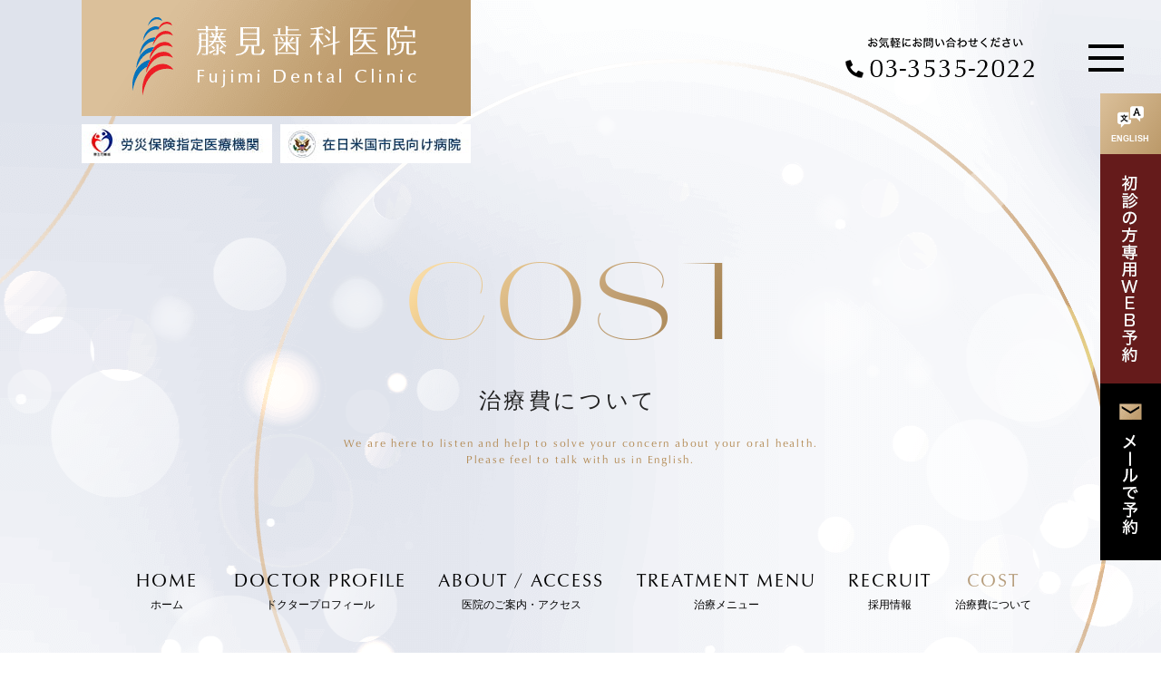

--- FILE ---
content_type: text/html; charset=UTF-8
request_url: https://www.fdclinic.com/cost/
body_size: 14711
content:
<!DOCTYPE html>
<html lang="ja">

<head>
	<meta charset="utf-8">
	
	<meta name="keywords" content="中央区,銀座,インプラント,矯正歯科,歯科,歯医者">
	<meta name="description" content="医療法人社団あすなろ会藤見歯科医院の公式サイトです。東京メトロ銀座線の銀座駅や京橋駅から徒歩3分。一般的な虫歯治療や歯周病治療をはじめ、インプラント治療や矯正歯科治療なども幅広く診療しております。また、英語の話せるスタッフも在籍しておりますので、外国人の患者様にも対応可能です。">
	<link rel="shortcut icon" href="https://www.fdclinic.com/favicon.ico">
			<meta name="viewport" content="width=device-width">
<link rel="stylesheet" type="text/css" href="/assets/common/css/common.min.css">
<link rel="stylesheet" type="text/css" href="/assets/common/css/sub.min.css">
<link rel="stylesheet" href="https://use.typekit.net/udq7slg.css">
<script>
	const ROOT_DIRECTORY = '';
</script>
<script src="/assets/lib/js/pf.intrinsic.min.js" defer></script>
<script src="/assets/lib/js/picturefill.min.js" defer></script>
		
<link rel="stylesheet" type="text/css" href="https://www.fdclinic.com/assets/cost/css/style.min.css">
			
		<!-- head内タグ※サイト共通 -->
<!-- Google tag (gtag.js) -->
<script async src="https://www.googletagmanager.com/gtag/js?id=G-X1ENHK3HZN"></script>
<script>
	window.dataLayer = window.dataLayer || [];
	function gtag() {
		dataLayer.push(arguments);
	}
	gtag('js', new Date());

	gtag('config', 'G-X1ENHK3HZN');
</script>
		
		<!-- All in One SEO 4.2.8 - aioseo.com -->
		<title>治療費について | 藤見歯科医院｜中央区銀座駅の歯医者、インプラントや矯正</title>
		<meta name="robots" content="max-image-preview:large" />
		<link rel="canonical" href="https://www.fdclinic.com/cost/" />
		<meta name="generator" content="All in One SEO (AIOSEO) 4.2.8 " />
		<meta property="og:locale" content="ja_JP" />
		<meta property="og:site_name" content="藤見歯科医院｜中央区銀座駅の歯医者、インプラントや矯正 | 医療法人社団あすなろ会藤見歯科医院の公式サイトです。東京メトロ銀座線の銀座駅や京橋駅から徒歩3分。一般的な虫歯治療や歯周病治療をはじめ、インプラント治療や矯正歯科治療なども幅広く診療しております。また、英語の話せるスタッフも在籍しておりますので、外国人の患者様にも対応可能です。" />
		<meta property="og:type" content="article" />
		<meta property="og:title" content="治療費について | 藤見歯科医院｜中央区銀座駅の歯医者、インプラントや矯正" />
		<meta property="og:url" content="https://www.fdclinic.com/cost/" />
		<meta property="article:published_time" content="2022-07-19T02:18:38+00:00" />
		<meta property="article:modified_time" content="2025-12-10T06:21:56+00:00" />
		<meta name="twitter:card" content="summary" />
		<meta name="twitter:title" content="治療費について | 藤見歯科医院｜中央区銀座駅の歯医者、インプラントや矯正" />
		<script type="application/ld+json" class="aioseo-schema">
			{"@context":"https:\/\/schema.org","@graph":[{"@type":"BreadcrumbList","@id":"https:\/\/www.fdclinic.com\/cost\/#breadcrumblist","itemListElement":[{"@type":"ListItem","@id":"https:\/\/www.fdclinic.com\/#listItem","position":1,"item":{"@type":"WebPage","@id":"https:\/\/www.fdclinic.com\/","name":"\u30db\u30fc\u30e0","description":"\u533b\u7642\u6cd5\u4eba\u793e\u56e3\u3042\u3059\u306a\u308d\u4f1a\u85e4\u898b\u6b6f\u79d1\u533b\u9662\u306e\u516c\u5f0f\u30b5\u30a4\u30c8\u3067\u3059\u3002\u6771\u4eac\u30e1\u30c8\u30ed\u9280\u5ea7\u7dda\u306e\u9280\u5ea7\u99c5\u3084\u4eac\u6a4b\u99c5\u304b\u3089\u5f92\u6b693\u5206\u3002\u4e00\u822c\u7684\u306a\u866b\u6b6f\u6cbb\u7642\u3084\u6b6f\u5468\u75c5\u6cbb\u7642\u3092\u306f\u3058\u3081\u3001\u30a4\u30f3\u30d7\u30e9\u30f3\u30c8\u6cbb\u7642\u3084\u77ef\u6b63\u6b6f\u79d1\u6cbb\u7642\u306a\u3069\u3082\u5e45\u5e83\u304f\u8a3a\u7642\u3057\u3066\u304a\u308a\u307e\u3059\u3002\u307e\u305f\u3001\u82f1\u8a9e\u306e\u8a71\u305b\u308b\u30b9\u30bf\u30c3\u30d5\u3082\u5728\u7c4d\u3057\u3066\u304a\u308a\u307e\u3059\u306e\u3067\u3001\u5916\u56fd\u4eba\u306e\u60a3\u8005\u69d8\u306b\u3082\u5bfe\u5fdc\u53ef\u80fd\u3067\u3059\u3002","url":"https:\/\/www.fdclinic.com\/"},"nextItem":"https:\/\/www.fdclinic.com\/cost\/#listItem"},{"@type":"ListItem","@id":"https:\/\/www.fdclinic.com\/cost\/#listItem","position":2,"item":{"@type":"WebPage","@id":"https:\/\/www.fdclinic.com\/cost\/","name":"\u6cbb\u7642\u8cbb\u306b\u3064\u3044\u3066\u3000","url":"https:\/\/www.fdclinic.com\/cost\/"},"previousItem":"https:\/\/www.fdclinic.com\/#listItem"}]},{"@type":"Organization","@id":"https:\/\/www.fdclinic.com\/#organization","name":"\u85e4\u898b\u6b6f\u79d1\u533b\u9662\uff5c\u4e2d\u592e\u533a\u9280\u5ea7\u99c5\u306e\u6b6f\u533b\u8005\u3001\u30a4\u30f3\u30d7\u30e9\u30f3\u30c8\u3084\u77ef\u6b63","url":"https:\/\/www.fdclinic.com\/"},{"@type":"WebPage","@id":"https:\/\/www.fdclinic.com\/cost\/#webpage","url":"https:\/\/www.fdclinic.com\/cost\/","name":"\u6cbb\u7642\u8cbb\u306b\u3064\u3044\u3066 | \u85e4\u898b\u6b6f\u79d1\u533b\u9662\uff5c\u4e2d\u592e\u533a\u9280\u5ea7\u99c5\u306e\u6b6f\u533b\u8005\u3001\u30a4\u30f3\u30d7\u30e9\u30f3\u30c8\u3084\u77ef\u6b63","inLanguage":"ja","isPartOf":{"@id":"https:\/\/www.fdclinic.com\/#website"},"breadcrumb":{"@id":"https:\/\/www.fdclinic.com\/cost\/#breadcrumblist"},"datePublished":"2022-07-19T02:18:38+09:00","dateModified":"2025-12-10T06:21:56+09:00"},{"@type":"WebSite","@id":"https:\/\/www.fdclinic.com\/#website","url":"https:\/\/www.fdclinic.com\/","name":"\u85e4\u898b\u6b6f\u79d1\u533b\u9662","description":"\u533b\u7642\u6cd5\u4eba\u793e\u56e3\u3042\u3059\u306a\u308d\u4f1a\u85e4\u898b\u6b6f\u79d1\u533b\u9662\u306e\u516c\u5f0f\u30b5\u30a4\u30c8\u3067\u3059\u3002\u6771\u4eac\u30e1\u30c8\u30ed\u9280\u5ea7\u7dda\u306e\u9280\u5ea7\u99c5\u3084\u4eac\u6a4b\u99c5\u304b\u3089\u5f92\u6b693\u5206\u3002\u4e00\u822c\u7684\u306a\u866b\u6b6f\u6cbb\u7642\u3084\u6b6f\u5468\u75c5\u6cbb\u7642\u3092\u306f\u3058\u3081\u3001\u30a4\u30f3\u30d7\u30e9\u30f3\u30c8\u6cbb\u7642\u3084\u77ef\u6b63\u6b6f\u79d1\u6cbb\u7642\u306a\u3069\u3082\u5e45\u5e83\u304f\u8a3a\u7642\u3057\u3066\u304a\u308a\u307e\u3059\u3002\u307e\u305f\u3001\u82f1\u8a9e\u306e\u8a71\u305b\u308b\u30b9\u30bf\u30c3\u30d5\u3082\u5728\u7c4d\u3057\u3066\u304a\u308a\u307e\u3059\u306e\u3067\u3001\u5916\u56fd\u4eba\u306e\u60a3\u8005\u69d8\u306b\u3082\u5bfe\u5fdc\u53ef\u80fd\u3067\u3059\u3002","inLanguage":"ja","publisher":{"@id":"https:\/\/www.fdclinic.com\/#organization"}}]}
		</script>
		<!-- All in One SEO -->

<link rel='dns-prefetch' href='//s.w.org' />
<script type="text/javascript">
window._wpemojiSettings = {"baseUrl":"https:\/\/s.w.org\/images\/core\/emoji\/13.1.0\/72x72\/","ext":".png","svgUrl":"https:\/\/s.w.org\/images\/core\/emoji\/13.1.0\/svg\/","svgExt":".svg","source":{"concatemoji":"https:\/\/www.fdclinic.com\/cms\/wp-includes\/js\/wp-emoji-release.min.js?ver=5.9.3"}};
/*! This file is auto-generated */
!function(e,a,t){var n,r,o,i=a.createElement("canvas"),p=i.getContext&&i.getContext("2d");function s(e,t){var a=String.fromCharCode;p.clearRect(0,0,i.width,i.height),p.fillText(a.apply(this,e),0,0);e=i.toDataURL();return p.clearRect(0,0,i.width,i.height),p.fillText(a.apply(this,t),0,0),e===i.toDataURL()}function c(e){var t=a.createElement("script");t.src=e,t.defer=t.type="text/javascript",a.getElementsByTagName("head")[0].appendChild(t)}for(o=Array("flag","emoji"),t.supports={everything:!0,everythingExceptFlag:!0},r=0;r<o.length;r++)t.supports[o[r]]=function(e){if(!p||!p.fillText)return!1;switch(p.textBaseline="top",p.font="600 32px Arial",e){case"flag":return s([127987,65039,8205,9895,65039],[127987,65039,8203,9895,65039])?!1:!s([55356,56826,55356,56819],[55356,56826,8203,55356,56819])&&!s([55356,57332,56128,56423,56128,56418,56128,56421,56128,56430,56128,56423,56128,56447],[55356,57332,8203,56128,56423,8203,56128,56418,8203,56128,56421,8203,56128,56430,8203,56128,56423,8203,56128,56447]);case"emoji":return!s([10084,65039,8205,55357,56613],[10084,65039,8203,55357,56613])}return!1}(o[r]),t.supports.everything=t.supports.everything&&t.supports[o[r]],"flag"!==o[r]&&(t.supports.everythingExceptFlag=t.supports.everythingExceptFlag&&t.supports[o[r]]);t.supports.everythingExceptFlag=t.supports.everythingExceptFlag&&!t.supports.flag,t.DOMReady=!1,t.readyCallback=function(){t.DOMReady=!0},t.supports.everything||(n=function(){t.readyCallback()},a.addEventListener?(a.addEventListener("DOMContentLoaded",n,!1),e.addEventListener("load",n,!1)):(e.attachEvent("onload",n),a.attachEvent("onreadystatechange",function(){"complete"===a.readyState&&t.readyCallback()})),(n=t.source||{}).concatemoji?c(n.concatemoji):n.wpemoji&&n.twemoji&&(c(n.twemoji),c(n.wpemoji)))}(window,document,window._wpemojiSettings);
</script>
<style type="text/css">
img.wp-smiley,
img.emoji {
	display: inline !important;
	border: none !important;
	box-shadow: none !important;
	height: 1em !important;
	width: 1em !important;
	margin: 0 0.07em !important;
	vertical-align: -0.1em !important;
	background: none !important;
	padding: 0 !important;
}
</style>
	<link rel='stylesheet' id='wp-block-library-css'  href='https://www.fdclinic.com/cms/wp-includes/css/dist/block-library/style.min.css?ver=5.9.3' type='text/css' media='all' />
<style id='global-styles-inline-css' type='text/css'>
body{--wp--preset--color--black: #000000;--wp--preset--color--cyan-bluish-gray: #abb8c3;--wp--preset--color--white: #ffffff;--wp--preset--color--pale-pink: #f78da7;--wp--preset--color--vivid-red: #cf2e2e;--wp--preset--color--luminous-vivid-orange: #ff6900;--wp--preset--color--luminous-vivid-amber: #fcb900;--wp--preset--color--light-green-cyan: #7bdcb5;--wp--preset--color--vivid-green-cyan: #00d084;--wp--preset--color--pale-cyan-blue: #8ed1fc;--wp--preset--color--vivid-cyan-blue: #0693e3;--wp--preset--color--vivid-purple: #9b51e0;--wp--preset--gradient--vivid-cyan-blue-to-vivid-purple: linear-gradient(135deg,rgba(6,147,227,1) 0%,rgb(155,81,224) 100%);--wp--preset--gradient--light-green-cyan-to-vivid-green-cyan: linear-gradient(135deg,rgb(122,220,180) 0%,rgb(0,208,130) 100%);--wp--preset--gradient--luminous-vivid-amber-to-luminous-vivid-orange: linear-gradient(135deg,rgba(252,185,0,1) 0%,rgba(255,105,0,1) 100%);--wp--preset--gradient--luminous-vivid-orange-to-vivid-red: linear-gradient(135deg,rgba(255,105,0,1) 0%,rgb(207,46,46) 100%);--wp--preset--gradient--very-light-gray-to-cyan-bluish-gray: linear-gradient(135deg,rgb(238,238,238) 0%,rgb(169,184,195) 100%);--wp--preset--gradient--cool-to-warm-spectrum: linear-gradient(135deg,rgb(74,234,220) 0%,rgb(151,120,209) 20%,rgb(207,42,186) 40%,rgb(238,44,130) 60%,rgb(251,105,98) 80%,rgb(254,248,76) 100%);--wp--preset--gradient--blush-light-purple: linear-gradient(135deg,rgb(255,206,236) 0%,rgb(152,150,240) 100%);--wp--preset--gradient--blush-bordeaux: linear-gradient(135deg,rgb(254,205,165) 0%,rgb(254,45,45) 50%,rgb(107,0,62) 100%);--wp--preset--gradient--luminous-dusk: linear-gradient(135deg,rgb(255,203,112) 0%,rgb(199,81,192) 50%,rgb(65,88,208) 100%);--wp--preset--gradient--pale-ocean: linear-gradient(135deg,rgb(255,245,203) 0%,rgb(182,227,212) 50%,rgb(51,167,181) 100%);--wp--preset--gradient--electric-grass: linear-gradient(135deg,rgb(202,248,128) 0%,rgb(113,206,126) 100%);--wp--preset--gradient--midnight: linear-gradient(135deg,rgb(2,3,129) 0%,rgb(40,116,252) 100%);--wp--preset--duotone--dark-grayscale: url('#wp-duotone-dark-grayscale');--wp--preset--duotone--grayscale: url('#wp-duotone-grayscale');--wp--preset--duotone--purple-yellow: url('#wp-duotone-purple-yellow');--wp--preset--duotone--blue-red: url('#wp-duotone-blue-red');--wp--preset--duotone--midnight: url('#wp-duotone-midnight');--wp--preset--duotone--magenta-yellow: url('#wp-duotone-magenta-yellow');--wp--preset--duotone--purple-green: url('#wp-duotone-purple-green');--wp--preset--duotone--blue-orange: url('#wp-duotone-blue-orange');--wp--preset--font-size--small: 13px;--wp--preset--font-size--medium: 20px;--wp--preset--font-size--large: 36px;--wp--preset--font-size--x-large: 42px;}.has-black-color{color: var(--wp--preset--color--black) !important;}.has-cyan-bluish-gray-color{color: var(--wp--preset--color--cyan-bluish-gray) !important;}.has-white-color{color: var(--wp--preset--color--white) !important;}.has-pale-pink-color{color: var(--wp--preset--color--pale-pink) !important;}.has-vivid-red-color{color: var(--wp--preset--color--vivid-red) !important;}.has-luminous-vivid-orange-color{color: var(--wp--preset--color--luminous-vivid-orange) !important;}.has-luminous-vivid-amber-color{color: var(--wp--preset--color--luminous-vivid-amber) !important;}.has-light-green-cyan-color{color: var(--wp--preset--color--light-green-cyan) !important;}.has-vivid-green-cyan-color{color: var(--wp--preset--color--vivid-green-cyan) !important;}.has-pale-cyan-blue-color{color: var(--wp--preset--color--pale-cyan-blue) !important;}.has-vivid-cyan-blue-color{color: var(--wp--preset--color--vivid-cyan-blue) !important;}.has-vivid-purple-color{color: var(--wp--preset--color--vivid-purple) !important;}.has-black-background-color{background-color: var(--wp--preset--color--black) !important;}.has-cyan-bluish-gray-background-color{background-color: var(--wp--preset--color--cyan-bluish-gray) !important;}.has-white-background-color{background-color: var(--wp--preset--color--white) !important;}.has-pale-pink-background-color{background-color: var(--wp--preset--color--pale-pink) !important;}.has-vivid-red-background-color{background-color: var(--wp--preset--color--vivid-red) !important;}.has-luminous-vivid-orange-background-color{background-color: var(--wp--preset--color--luminous-vivid-orange) !important;}.has-luminous-vivid-amber-background-color{background-color: var(--wp--preset--color--luminous-vivid-amber) !important;}.has-light-green-cyan-background-color{background-color: var(--wp--preset--color--light-green-cyan) !important;}.has-vivid-green-cyan-background-color{background-color: var(--wp--preset--color--vivid-green-cyan) !important;}.has-pale-cyan-blue-background-color{background-color: var(--wp--preset--color--pale-cyan-blue) !important;}.has-vivid-cyan-blue-background-color{background-color: var(--wp--preset--color--vivid-cyan-blue) !important;}.has-vivid-purple-background-color{background-color: var(--wp--preset--color--vivid-purple) !important;}.has-black-border-color{border-color: var(--wp--preset--color--black) !important;}.has-cyan-bluish-gray-border-color{border-color: var(--wp--preset--color--cyan-bluish-gray) !important;}.has-white-border-color{border-color: var(--wp--preset--color--white) !important;}.has-pale-pink-border-color{border-color: var(--wp--preset--color--pale-pink) !important;}.has-vivid-red-border-color{border-color: var(--wp--preset--color--vivid-red) !important;}.has-luminous-vivid-orange-border-color{border-color: var(--wp--preset--color--luminous-vivid-orange) !important;}.has-luminous-vivid-amber-border-color{border-color: var(--wp--preset--color--luminous-vivid-amber) !important;}.has-light-green-cyan-border-color{border-color: var(--wp--preset--color--light-green-cyan) !important;}.has-vivid-green-cyan-border-color{border-color: var(--wp--preset--color--vivid-green-cyan) !important;}.has-pale-cyan-blue-border-color{border-color: var(--wp--preset--color--pale-cyan-blue) !important;}.has-vivid-cyan-blue-border-color{border-color: var(--wp--preset--color--vivid-cyan-blue) !important;}.has-vivid-purple-border-color{border-color: var(--wp--preset--color--vivid-purple) !important;}.has-vivid-cyan-blue-to-vivid-purple-gradient-background{background: var(--wp--preset--gradient--vivid-cyan-blue-to-vivid-purple) !important;}.has-light-green-cyan-to-vivid-green-cyan-gradient-background{background: var(--wp--preset--gradient--light-green-cyan-to-vivid-green-cyan) !important;}.has-luminous-vivid-amber-to-luminous-vivid-orange-gradient-background{background: var(--wp--preset--gradient--luminous-vivid-amber-to-luminous-vivid-orange) !important;}.has-luminous-vivid-orange-to-vivid-red-gradient-background{background: var(--wp--preset--gradient--luminous-vivid-orange-to-vivid-red) !important;}.has-very-light-gray-to-cyan-bluish-gray-gradient-background{background: var(--wp--preset--gradient--very-light-gray-to-cyan-bluish-gray) !important;}.has-cool-to-warm-spectrum-gradient-background{background: var(--wp--preset--gradient--cool-to-warm-spectrum) !important;}.has-blush-light-purple-gradient-background{background: var(--wp--preset--gradient--blush-light-purple) !important;}.has-blush-bordeaux-gradient-background{background: var(--wp--preset--gradient--blush-bordeaux) !important;}.has-luminous-dusk-gradient-background{background: var(--wp--preset--gradient--luminous-dusk) !important;}.has-pale-ocean-gradient-background{background: var(--wp--preset--gradient--pale-ocean) !important;}.has-electric-grass-gradient-background{background: var(--wp--preset--gradient--electric-grass) !important;}.has-midnight-gradient-background{background: var(--wp--preset--gradient--midnight) !important;}.has-small-font-size{font-size: var(--wp--preset--font-size--small) !important;}.has-medium-font-size{font-size: var(--wp--preset--font-size--medium) !important;}.has-large-font-size{font-size: var(--wp--preset--font-size--large) !important;}.has-x-large-font-size{font-size: var(--wp--preset--font-size--x-large) !important;}
</style>
<link rel="https://api.w.org/" href="https://www.fdclinic.com/wp-json/" /><link rel="alternate" type="application/json" href="https://www.fdclinic.com/wp-json/wp/v2/pages/576" /><link rel="EditURI" type="application/rsd+xml" title="RSD" href="https://www.fdclinic.com/cms/xmlrpc.php?rsd" />
<link rel="wlwmanifest" type="application/wlwmanifest+xml" href="https://www.fdclinic.com/cms/wp-includes/wlwmanifest.xml" /> 
<meta name="generator" content="WordPress 5.9.3" />
<link rel='shortlink' href='https://www.fdclinic.com/?p=576' />
<link rel="alternate" type="application/json+oembed" href="https://www.fdclinic.com/wp-json/oembed/1.0/embed?url=https%3A%2F%2Fwww.fdclinic.com%2Fcost%2F" />
<link rel="alternate" type="text/xml+oembed" href="https://www.fdclinic.com/wp-json/oembed/1.0/embed?url=https%3A%2F%2Fwww.fdclinic.com%2Fcost%2F&#038;format=xml" />
</head>

<body data-rsssl=1>
	<!--body開始タグ直下※サイト共通 -->
		
<a href="javascript:void(0);" id="menuBtn">
	<div></div>
	<div></div>
	<div></div>
</a>
<div id="fixed">
	<a href="/english/" class="onlyPC">
		<picture>
			<source media="(max-width: 750px)" srcset="//:0">
			<img src="/assets/common/img/btnLanguage_fixed.png" srcset="/assets/common/img/btnLanguage_fixed@2x.png 2x" alt="">
		</picture>
		<span class="txt">ENGLISH</span>
	</a>
	<a href="tel:0335352022" class=" tel onlySP">
		<picture>
			<source media="(min-width: 751px)" srcset="//:0">
			<img src="/assets/common/img/btnTel_fixed_sp.png" alt="">
		</picture>
	</a>
	<a href="https://www.pisces-web.net/__FriendlyUrls_SwitchView?ReturnUrl=%2f%3fid%3d0315" target="_blank" rel="noopener" class="line">
		<picture>
			<source media="(max-width: 750px)" srcset="/assets/common/img/btnContact02_fixed_sp.png">
			<img src="/assets/common/img/btnContact02_fixed.png" srcset="/assets/common/img/btnContact02_fixed@2x.png 2x" alt="">
		</picture>
	</a>
	<a href="/contact/" class=" contact">
		<picture>
			<source media="(max-width: 750px)" srcset="/assets/common/img/btnContact_fixed_sp.png">
			<img src="/assets/common/img/btnContact_fixed.png" srcset="/assets/common/img/btnContact_fixed@2x.png 2x" alt="">
		</picture>
	</a>

	<a href="#" id="scrollUp" class="smoothScroll">
		<picture>
			<source media="(max-width: 750px)" srcset="/assets/common/img/btn_scroll_up_sp.png">
			<img src="/assets/common/img/btn_scroll_up.png" srcset="/assets/common/img/btn_scroll_up@2x.png 2x" alt="">
		</picture>
	</a>
</div>


<div id="gNaviModal" class="onlyPC">
	<div class="overlay"></div>
	<div class="container">
		<div class="headerFixed">
			<div class="logo">
				<a href="/">
					<picture>
						<source media="(max-width: 750px)" srcset="//:0">
						<img src="/assets/common/img/logo.png" srcset="/assets/common/img/logo@2x.png 2x" alt="">
					</picture>
				</a>
				<ul class="bnrList">
					<li>
						<a href="https://www.mhlw.go.jp/stf/seisakunitsuite/bunya/koyou_roudou/roudoukijun/rousai/rousai_iryoukensaku.html" target="_blank" rel="noopener">
							<picture>
								<source media="(max-width: 750px)" srcset="/assets/common/img/bnr_header01_sp.jpg">
								<img src="/assets/common/img/bnr_header01.jpg" srcset="/assets/common/img/bnr_header01@2x.jpg 2x" alt="">
							</picture>
						</a>
					</li>
					<li>
						<a href="https://japan2.usembassy.gov/e/acs/tacs-doctors-tokyo.html#dental" target="_blank" rel="noopener">
							<picture>
								<source media="(max-width: 750px)" srcset="/assets/common/img/bnr_header02_sp.jpg">
								<img src="/assets/common/img/bnr_header02.jpg" srcset="/assets/common/img/bnr_header02@2x.jpg 2x" alt="">
							</picture>
						</a>
					</li>
					<ul>
			</div>
			<a href="tel:0335352022" class="tel onlyPC">
				<picture>
					<source media="(max-width: 750px)" srcset="//:0">
					<img src="/assets/common/img/txtTel_header.png" srcset="/assets/common/img/txtTel_header@2x.png 2x" alt="お気軽にお問い合わせください 03-3535-2022">
				</picture>
			</a>
		</div>
		<nav class="nav">
			<div class="content">
				<div class="boxIn sitemap">
					<h3 class="title">Sitemap</h3>
					<div class="link">
						<ul>
							<li><a href="/">ホーム</a></li>
							<li><a href="/doctor/">ドクタープロフィール</a></li>
							<li><a href="/about/">医院のご案内・アクセス</a></li>
							<li><a href="/recruit/">採用情報</a></li>
						</ul>
						<ul>
							<li><a href="/cost/">治療費について</a></li>
							<li><a href="/contact/">メールで予約</a></li>
							<li><a href="/english/">English</a></li>
							<li><a href="/blog/">医院ブログ</a></li>
						</ul>
					</div>
				</div>
				<div class="boxIn treatment">
					<h3 class="title">Treatment</h3>
					<div class="link">
						<ul>
							<li><a href="/decay/">虫歯治療</a></li>
							<li><a href="/periodontics/">歯周病治療</a></li>
							<li><a href="/pedodontics/"><span>小児歯科</span><span>マタニティー歯科</span></a></li>
							<li><a href="/orthodontics/">矯正歯科</a></li>
						</ul>
						<ul>
							<li><a href="/preventive/">予防歯科</a></li>
							<li><a href="/implant/">インプラント</a></li>
							<li><a href="/denture/">義歯・入れ歯</a></li>
							<li><a href="/cosmetic/">詰め物・被せ物治療</a></li>
						</ul>
						<ul>
							<li><a href="/whitening/">ホワイトニング</a></li>
							<li><a href="/surgery/">口腔外科</a></li>
							<li><a href="/halitosis/"><span>口臭外来/睡眠時無呼吸</span><span>症候群（SAS）</span></a></li>
						</ul>
					</div>
				</div>
			</div>
			<div class="picMenuFixed">
				<picture>
					<source media="(max-width: 750px)" srcset="//:0">
					<img src="/assets/common/img/pic_menuFixed.png" srcset="/assets/common/img/pic_menuFixed@2x.png 2x" alt="">
				</picture>
			</div>
		</nav>
	</div>
</div>
	<div id="wrapper">
		<script src="/assets/common/js/viewport.min.js" defer></script>

<header id="header">
	<div class="main">
		<div class="container">
			<div class="logoWrap">
				<h1 class="logo">
					<a href="/">
						<picture>
							<source media="(max-width: 750px)" srcset="/assets/common/img/logo_sp.png">
							<img src="/assets/common/img/logo.png" srcset="/assets/common/img/logo@2x.png 2x" alt="治療費について | 藤見歯科医院｜中央区銀座駅の歯医者、インプラントや矯正">
						</picture>
					</a>
				</h1>
				<ul class="bnrList">
					<li>
						<a href="https://www.mhlw.go.jp/stf/seisakunitsuite/bunya/koyou_roudou/roudoukijun/rousai/rousai_iryoukensaku.html" target="_blank" rel="noopener">
							<picture>
								<source media="(max-width: 750px)" srcset="/assets/common/img/bnr_header01_sp.jpg">
								<img src="/assets/common/img/bnr_header01.jpg" srcset="/assets/common/img/bnr_header01@2x.jpg 2x" alt="治療費について | 藤見歯科医院｜中央区銀座駅の歯医者、インプラントや矯正">
							</picture>
						</a>
					</li>
					<li>
						<a href="https://japan2.usembassy.gov/e/acs/tacs-doctors-tokyo.html#dental" target="_blank" rel="noopener">
							<picture>
								<source media="(max-width: 750px)" srcset="/assets/common/img/bnr_header02_sp.jpg">
								<img src="/assets/common/img/bnr_header02.jpg" srcset="/assets/common/img/bnr_header02@2x.jpg 2x" alt="治療費について | 藤見歯科医院｜中央区銀座駅の歯医者、インプラントや矯正">
							</picture>
						</a>
					</li>
				<ul>
			</div>
			<a href="tel:0335352022" class="tel onlyPC">
				<picture>
					<source media="(max-width: 750px)" srcset="//:0">
					<img src="/assets/common/img/txtTel_header.png" srcset="/assets/common/img/txtTel_header@2x.png 2x" alt="お気軽にお問い合わせください 03-3535-2022">
				</picture>
			</a>
		</div>
	</div>
</header>
<div class="wrapBg" data-parallax="" data-parallax-base="top" data-parallax-speed="0.4"></div>
								
<div id="decoContents" class="onlyPC" data-parallax="" data-parallax-base="top" data-parallax-speed="0.2">
			<div>
			<div class="scrollEffect">
				<picture>
					<source media="(max-width: 750px)" srcset="/assets/img/decoArrow_mv_sp.png">
					<img src="/assets/img/decoArrow_mv.png" srcset="/assets/img/decoArrow_mv@2x.png 2x" alt="">
				</picture>
			</div>
			<div class="scrollEffect">
				<picture>
					<source media="(max-width: 750px)" srcset="/assets/img/decoArrow_mv_sp.png">
					<img src="/assets/img/decoArrow_mv.png" srcset="/assets/img/decoArrow_mv@2x.png 2x" alt="">
				</picture>
			</div>
		</div>
			<div>
			<div class="scrollEffect">
				<picture>
					<source media="(max-width: 750px)" srcset="/assets/img/decoArrow_mv_sp.png">
					<img src="/assets/img/decoArrow_mv.png" srcset="/assets/img/decoArrow_mv@2x.png 2x" alt="">
				</picture>
			</div>
			<div class="scrollEffect">
				<picture>
					<source media="(max-width: 750px)" srcset="/assets/img/decoArrow_mv_sp.png">
					<img src="/assets/img/decoArrow_mv.png" srcset="/assets/img/decoArrow_mv@2x.png 2x" alt="">
				</picture>
			</div>
		</div>
			<div>
			<div class="scrollEffect">
				<picture>
					<source media="(max-width: 750px)" srcset="/assets/img/decoArrow_mv_sp.png">
					<img src="/assets/img/decoArrow_mv.png" srcset="/assets/img/decoArrow_mv@2x.png 2x" alt="">
				</picture>
			</div>
			<div class="scrollEffect">
				<picture>
					<source media="(max-width: 750px)" srcset="/assets/img/decoArrow_mv_sp.png">
					<img src="/assets/img/decoArrow_mv.png" srcset="/assets/img/decoArrow_mv@2x.png 2x" alt="">
				</picture>
			</div>
		</div>
			<div>
			<div class="scrollEffect">
				<picture>
					<source media="(max-width: 750px)" srcset="/assets/img/decoArrow_mv_sp.png">
					<img src="/assets/img/decoArrow_mv.png" srcset="/assets/img/decoArrow_mv@2x.png 2x" alt="">
				</picture>
			</div>
			<div class="scrollEffect">
				<picture>
					<source media="(max-width: 750px)" srcset="/assets/img/decoArrow_mv_sp.png">
					<img src="/assets/img/decoArrow_mv.png" srcset="/assets/img/decoArrow_mv@2x.png 2x" alt="">
				</picture>
			</div>
		</div>
			<div>
			<div class="scrollEffect">
				<picture>
					<source media="(max-width: 750px)" srcset="/assets/img/decoArrow_mv_sp.png">
					<img src="/assets/img/decoArrow_mv.png" srcset="/assets/img/decoArrow_mv@2x.png 2x" alt="">
				</picture>
			</div>
			<div class="scrollEffect">
				<picture>
					<source media="(max-width: 750px)" srcset="/assets/img/decoArrow_mv_sp.png">
					<img src="/assets/img/decoArrow_mv.png" srcset="/assets/img/decoArrow_mv@2x.png 2x" alt="">
				</picture>
			</div>
		</div>
			<div>
			<div class="scrollEffect">
				<picture>
					<source media="(max-width: 750px)" srcset="/assets/img/decoArrow_mv_sp.png">
					<img src="/assets/img/decoArrow_mv.png" srcset="/assets/img/decoArrow_mv@2x.png 2x" alt="">
				</picture>
			</div>
			<div class="scrollEffect">
				<picture>
					<source media="(max-width: 750px)" srcset="/assets/img/decoArrow_mv_sp.png">
					<img src="/assets/img/decoArrow_mv.png" srcset="/assets/img/decoArrow_mv@2x.png 2x" alt="">
				</picture>
			</div>
		</div>
	</div>

<div id="pageTitleDeco" class="onlyPC">
	<span data-parallax="" data-parallax-base="top" data-parallax-speed="0.1">
		<picture>
			<source media="(max-width: 750px)" srcset="/assets/img/decoArrow_mv_sp.png" />
			<img src="/assets/img/decoArrow_mv.png" srcset="/assets/img/decoArrow_mv@2x.png 2x" alt="" />
		</picture>
	</span>
	<span data-parallax="" data-parallax-base="top" data-parallax-speed="0.2">
		<picture>
			<source media="(max-width: 750px)" srcset="/assets/img/decoArrow_mv_sp.png" />
			<img src="/assets/img/decoArrow_mv.png" srcset="/assets/img/decoArrow_mv@2x.png 2x" alt="" />
		</picture>
	</span>
	<span class="onlyPC" data-parallax="" data-parallax-base="top" data-parallax-speed="0.3">
		<picture>
			<source media="(max-width: 750px)" srcset="//:0" />
			<img src="/assets/img/decoArrow_mv.png" srcset="/assets/img/decoArrow_mv@2x.png 2x" alt="" />
		</picture>
	</span>
</div>
<div id="pageTitleLight">
	<span data-parallax="" data-parallax-base="top" data-parallax-speed="-0.1"></span>
</div>
								<div id="pageTitle">
					<div class="container">
						

<h2 class="txt">
	<span class="en">COST</span>
	<span class="ja">治療費について　</span>
	<span class="catch onlyPC">We are here to listen and help to solve your concern about your oral health.<br>Please feel to talk with us in English.</span>
</h2>
					</div>
				</div>
				<div id="gNavi">
	<div class="container">
		<div class="logo onlySP">
			<a href="/">
				<picture>
					<source media="(min-width: 751px)" srcset="//:0">
					<img src="/assets/common/img/logo_gNavi_sp.png" alt="">
				</picture>
			</a>
			<ul class="bnrList">
				<li>
					<a href="https://www.mhlw.go.jp/stf/seisakunitsuite/bunya/koyou_roudou/roudoukijun/rousai/rousai_iryoukensaku.html" target="_blank" rel="noopener">
						<picture>
							<source media="(max-width: 750px)" srcset="/assets/common/img/bnr_header01_sp.jpg">
							<img src="/assets/common/img/bnr_header01.jpg" srcset="/assets/common/img/bnr_header01@2x.jpg 2x" alt="治療費について | 藤見歯科医院｜中央区銀座駅の歯医者、インプラントや矯正">
						</picture>
					</a>
				</li>
				<li>
					<a href="https://japan2.usembassy.gov/e/acs/tacs-doctors-tokyo.html#dental" target="_blank" rel="noopener">
						<picture>
							<source media="(max-width: 750px)" srcset="/assets/common/img/bnr_header02_sp.jpg">
							<img src="/assets/common/img/bnr_header02.jpg" srcset="/assets/common/img/bnr_header02@2x.jpg 2x" alt="治療費について | 藤見歯科医院｜中央区銀座駅の歯医者、インプラントや矯正">
						</picture>
					</a>
				</li>
				<ul>
		</div>
		<nav class="nav">
			<div class="banner onlySP">
				<a href="https://www.pisces-web.net/__FriendlyUrls_SwitchView?ReturnUrl=%2f%3fid%3d0315" target="_blank">
					<picture>
						<source media="(min-width: 751px)" srcset="//:0">
						<img src="/assets/common/img/btnContact02_gNavi_sp.png" alt="初診の方専用WEB予約">
					</picture>
				</a>
				<a href="/contact/">
					<picture>
						<source media="(min-width: 751px)" srcset="//:0">
						<img src="/assets/common/img/btnContact_gNavi_sp.png" alt="お問い合わせ">
					</picture>
				</a>
			</div>
			<ul>
				<li>
					<a href="/">
						<span class="en">HOME</span>
						<span class="ja">ホーム</span>
					</a>
				</li>
				<li>
					<a href="/doctor/">
						<span class="en">DOCTOR PROFILE</span>
						<span class="ja">ドクタープロフィール</span>
					</a>
				</li>
				<li>
					<a href="/about/">
						<span class="en">ABOUT / ACCESS</span>
						<span class="ja">医院のご案内・アクセス</span>
					</a>
				</li>
				<li>
					<a href="javascript:void(0)" class="acordionBtn">
						<span class="en">TREATMENT MENU</span>
						<span class="ja">治療メニュー</span>
					</a>
					<div class="acordionWrap">
						<div class="acordion">
							<ul class="list">
								<li>
									<a href="/decay/">
										<span class="ico">
											<picture>
												<source media="(max-width: 750px)" srcset="/assets/common/img/ico_gNavi01_sp.png">
												<img src="/assets/common/img/ico_gNavi01.png" srcset="/assets/common/img/ico_gNavi01@2x.png 2x" alt="">
											</picture>
										</span>
										<span class="txt">虫歯治療</span>
									</a>
								</li>
								<li>
									<a href="/periodontics/">
										<span class="ico">
											<picture>
												<source media="(max-width: 750px)" srcset="/assets/common/img/ico_gNavi07_sp.png">
												<img src="/assets/common/img/ico_gNavi07.png" srcset="/assets/common/img/ico_gNavi07@2x.png 2x" alt="">
											</picture>
										</span>
										<span class="txt">歯周病治療</span>
									</a>
								</li>
								<li>
									<a href="/orthodontics/">
										<span class="ico">
											<picture>
												<source media="(max-width: 750px)" srcset="/assets/common/img/ico_gNavi08_sp.png">
												<img src="/assets/common/img/ico_gNavi08.png" srcset="/assets/common/img/ico_gNavi08@2x.png 2x" alt="">
											</picture>
										</span>
										<span class="txt">矯正歯科</span>
									</a>
								</li>
								<li>
									<a href="/preventive/">
										<span class="ico">
											<picture>
												<source media="(max-width: 750px)" srcset="/assets/common/img/ico_gNavi03_sp.png">
												<img src="/assets/common/img/ico_gNavi03.png" srcset="/assets/common/img/ico_gNavi03@2x.png 2x" alt="">
											</picture>
										</span>
										<span class="txt">予防歯科</span>
									</a>
								</li>
								<li>
									<a href="/pedodontics/">
										<span class="ico">
											<picture>
												<source media="(max-width: 750px)" srcset="/assets/common/img/ico_gNavi02_sp.png">
												<img src="/assets/common/img/ico_gNavi02.png" srcset="/assets/common/img/ico_gNavi02@2x.png 2x" alt="">
											</picture>
										</span>
										<span class="txt">小児歯科<br>マタニティー歯科</span>
									</a>
								</li>
								<li>
									<a href="/implant/">
										<span class="ico">
											<picture>
												<source media="(max-width: 750px)" srcset="/assets/common/img/ico_gNavi09_sp.png">
												<img src="/assets/common/img/ico_gNavi09.png" srcset="/assets/common/img/ico_gNavi09@2x.png 2x" alt="">
											</picture>
										</span>
										<span class="txt">インプラント</span>
									</a>
								</li>
							</ul>
							<ul class="list">
								<li>
									<a href="/denture/">
										<span class="ico">
											<picture>
												<source media="(max-width: 750px)" srcset="/assets/common/img/ico_gNavi04_sp.png">
												<img src="/assets/common/img/ico_gNavi04.png" srcset="/assets/common/img/ico_gNavi04@2x.png 2x" alt="">
											</picture>
										</span>
										<span class="txt">義歯・入れ歯</span>
									</a>
								</li>
								<li>
									<a href="/cosmetic/">
										<span class="ico">
											<picture>
												<source media="(max-width: 750px)" srcset="/assets/common/img/ico_gNavi10_sp.png">
												<img src="/assets/common/img/ico_gNavi10.png" srcset="/assets/common/img/ico_gNavi10@2x.png 2x" alt="">
											</picture>
										</span>
										<span class="txt">詰め物<span class="onlyPC">・</span><br class="onlySP">被せ物治療</span>
									</a>
								</li>
								<li>
									<a href="/whitening/">
										<span class="ico">
											<picture>
												<source media="(max-width: 750px)" srcset="/assets/common/img/ico_gNavi05_sp.png">
												<img src="/assets/common/img/ico_gNavi05.png" srcset="/assets/common/img/ico_gNavi05@2x.png 2x" alt="">
											</picture>
										</span>
										<span class="txt">ホワイトニング</span>
									</a>
								</li>
								<li>
									<a href="/surgery/">
										<span class="ico">
											<picture>
												<source media="(max-width: 750px)" srcset="/assets/common/img/ico_gNavi11_sp.png">
												<img src="/assets/common/img/ico_gNavi11.png" srcset="/assets/common/img/ico_gNavi11@2x.png 2x" alt="">
											</picture>
										</span>
										<span class="txt">口腔外科</span>
									</a>
								</li>
								<li>
									<a href="/halitosis/">
										<span class="ico">
											<picture>
												<source media="(max-width: 750px)" srcset="/assets/common/img/ico_gNavi06_sp.png">
												<img src="/assets/common/img/ico_gNavi06.png" srcset="/assets/common/img/ico_gNavi06@2x.png 2x" alt="">
											</picture>
										</span>
										<span class="txt">口臭外来<br class="onlyPC"><span><span class="onlySP">/</span>睡眠時無<br class="onlySP">呼吸症候群（SAS）</span></span>
									</a>
								</li>
							</ul>
						</div>
					</div>
				</li>
				<li>
					<a href="/recruit/">
						<span class="en">RECRUIT</span>
						<span class="ja">採用情報</span>
					</a>
				</li>
				<li>
					<a href="/cost/">
						<span class="en">COST</span>
						<span class="ja">治療費について</span>
					</a>
				</li>
				<li class="onlySP">
					<a href="/blog/">
						<span class="en">BLOG</span>
						<span class="ja">医院ブログ</span>
					</a>
				</li>
			</ul>
		</nav>
	</div>
</div>
				<div id="breadcrumbList">
					<div class="container">
						<ul itemscope itemtype="http://schema.org/BreadcrumbList"><li itemprop="itemListElement" itemscope itemtype="http://schema.org/ListItem"><a itemprop="item" href="https://www.fdclinic.com/"><span itemprop="name"><span class="onlyPC">藤見歯科医院</span>ホーム</span></a><meta itemprop="position" content="1" /></li>
<li itemprop="itemListElement" itemscope itemtype="http://schema.org/ListItem"><a itemprop="item" href="https://www.fdclinic.com/cost/"><span itemprop="name">治療費について　</span></a><meta itemprop="position" content="2" /></li>
</ul>					</div>
				</div>
				<div id="contents">
			<article id="mainContents">
			            			<div class="ui_box01 scrollEffect">
	<div class="layout">
		<h4 class="ui_tit02 pattern02 mb00">矯正治療</h4>
		<table class="ui_table01 sp-col01 costTable">
			<tbody>
				<tr>
					<th>検査</th>
					<td class="cost"><span class="num">55,000</span>円〜</td>
				</tr>
			</tbody>
		</table>
	</div>
	<div class="layout">
		<h4 class="ui_tit05 type02 mb00">表側矯正</h4>
		<table class="ui_table01 sp-col01 costTable">
			<tbody>
				<tr>
					<th>装置料</th>
					<td class="cost"><span class="num">880,000</span>円〜<span class="num">1,320,000</span>円</td>
				</tr>
				<tr>
					<th>処置料</th>
					<td class="cost"><span class="num">8,800</span>円</td>
				</tr>
			</tbody>
		</table>
	</div>
	<div class="layout">
		<h4 class="ui_tit05 type02 mb00">裏側矯正</h4>
		<table class="ui_table01 sp-col01 costTable">
			<tbody>
				<tr>
					<th rowspan="2">リンガルブラケット</th>
					<td class="txt">装置料</td>
					<td class="cost"><span class="num">1,375,000</span>円〜<span class="num">1,540,000</span>円</td>
				</tr>
				<tr>
					<td class="txt">処置料</td>
					<td class="cost"><span class="num">13,200</span>円</td>
				</tr>
				<tr>
					<th rowspan="2">ハーフリンガル</th>
					<td class="txt">装置料</td>
					<td class="cost"><span class="num">1,100,000</span>円〜<span class="num">1,320,000</span>円</td>
				</tr>
				<tr>
					<td class="txt">処置料</td>
					<td class="cost"><span class="num">11,000</span>円</td>
				</tr>
			</tbody>
		</table>
	</div>
	<div class="layout">
		<h4 class="ui_tit05 type02 mb00">マウスピース矯正</h4>
		<table class="ui_table01 sp-col01 costTable">
			<tbody>
				<tr>
					<th>処置料</th>
					<td colspan="2" class="cost"><span class="num">5,500</span>円</td>
				</tr>
				<tr>
					<th rowspan="3">インビザライン</th>
					<td class="txt">インビザライン・フル</td>
					<td class="cost"><span class="num">935,000</span>円〜<span class="num">1,100,000</span>円</td>
				</tr>
				<tr>
					<td class="txt">インビザライン・ライト</td>
					<td class="cost"><span class="num">660,000</span>円</td>
				</tr>
				<tr>
					<td class="txt">小児</td>
					<td class="cost"><span class="num">495,000</span>円〜<span class="num">605,000</span>円</td>
				</tr>
				<tr>
					<th class="txt">アソアライナー</th>
					<td colspan="2" class="cost"><span class="num">55,000</span>円/step</td>
				</tr>
			</tbody>
		</table>
	</div>
	<div class="layout">
		<h4 class="ui_tit05 type02 mb00">小児矯正（第1期）</h4>
		<table class="ui_table01 sp-col01 costTable">
			<tbody>
				<tr>
					<th rowspan="2">永久歯が生え揃うまで</th>
					<td class="txt">装置料</td>
					<td class="cost"><span class="num">330,000</span>円〜<span class="num">495,000</span>円</td>
				</tr>
				<tr>
					<td class="txt">処置料</td>
					<td class="cost"><span class="num">5,500</span>円</td>
				</tr>
			</tbody>
		</table>
	</div>
	<div class="layout">
		<h4 class="ui_tit05 type02 mb00">小児矯正（第2期）</h4>
		<table class="ui_table01 sp-col01 costTable">
			<tbody>
				<tr>
					<th rowspan="2">成人矯正の料金から<br />小児矯正料金分が減額</th>
					<td class="txt">装置料</td>
					<td class="cost"><span class="num">495,000</span>円〜<span class="num">660,000</span>円</td>
				</tr>
				<tr>
					<td class="txt">処置料</td>
					<td class="cost"><span class="num">8,800</span>円</td>
				</tr>
			</tbody>
		</table>
	</div>
	<div class="layout">
		<h4 class="ui_tit05 type02 mb00">その他</h4>
		<table class="ui_table01 sp-col01 costTable">
			<tbody>
				<tr>
					<th>アンカースクリュー(1本)</th>
					<td class="cost"><span class="num">38,500</span>円<br />(抗生物質・痛み止め代を含む)</td>
				</tr>
				<tr>
					<th>拡大装置、リンガルアーチなど</th>
					<td class="cost"><span class="num">55,000</span>円〜</td>
				</tr>
				<tr>
					<th>ホワイトワイヤー</th>
					<td class="cost"><span class="num">33,000</span>円/片顎</td>
				</tr>
				<tr>
					<th>保定装置（リテーナー）料 <br>1個につき</th>
					<td class="cost"><span class="num">11,000</span>円〜<span class="num">38,500</span>円</td>
				</tr>
				<tr>
					<th>抜歯(1本)</th>
					<td class="cost"><span class="num">8,800</span>円<br />(抗生物質・痛み止め代を含む)</td>
				</tr>
				<tr>
					<th>再診料(同月2回目以降)</th>
					<td class="cost"><span class="num">2,200</span>円</td>
				</tr>
				<tr>
					<th>リテーナーチェック</th>
					<td class="cost"><span class="num">4,400</span>円</td>
				</tr>
				<tr>
					<th>セカンドオピニオン</th>
					<td class="cost"><span class="num">11,000</span>円</td>
				</tr>
				<tr>
					<th>一時装置撤去（ブライダルなど）</th>
					<td class="cost"><span class="num">66,000</span>円/片顎</td>
				</tr>
			</tbody>
		</table>
		<p class="mt10">・動的治療中の患者様に限りPMTC・エアフローを通常より<span class="fc01">20％OFF</span><br>・矯正治療終了の患者様に限りホワイトニングを通常より<span class="fc01">20％OFF</span></p>
	</div>
</div>
<div class="ui_box01 scrollEffect">
	<h4 class="ui_tit02 pattern02 mb00">ホワイトニング</h4>
	<table class="ui_table01 sp-col01 costTable">
		<tbody>
			<tr>
				<th>ホワイトニング相談</th>
				<td colspan="2" class="cost"><span class="num">0</span>円</td>
			</tr>
			<tr>
				<th>オフィスホワイトニング（上下）</th>
				<td colspan="2" class="cost"><span class="num">27,500</span>円</td>
			</tr>
			<tr>
				<th rowspan="3">ホームホワイトニング</th>
				<td class="txt">ホームホワイトニングトレー（上下）<br class="onlySP" />※ケース</td>
				<td class="cost"><span class="num">22,000</span>円〜</td>
			</tr>
			<tr>
				<td class="txt">ジェル（オパールエッセンス）1本</td>
				<td class="cost"><span class="num">1,100</span>円</td>
			</tr>
			<tr>
				<td class="txt">オパールエッセンスgo 1箱10個入り</td>
				<td class="cost"><span class="num">18,700</span>円</td>
			</tr>
			<tr>
				<th>デュアルホワイトニング（上下）</th>
				<td colspan="2" class="cost"><span class="num">33,000</span>円〜</td>
			</tr>
			<tr>
				<th>ウォーキングブリーチ</th>
				<td colspan="2" class="cost"><span class="num">3,300</span>円</td>
			</tr>
			<tr>
				<th rowspan="3">オプション</th>
				<td class="txt">ウルトライーズ　トレータイプ</td>
				<td class="cost"><span class="num">2,750</span>円</td>
			</tr>
			<tr>
				<td class="txt">ウルトライーズ　シリンジタイプ</td>
				<td class="cost"><span class="num">1,650</span>円</td>
			</tr>
			<tr>
				<td class="txt">エナメラスト</td>
				<td class="cost"><span class="num">1,540</span>円</td>
			</tr>
		</tbody>
	</table>
</div>
<div class="ui_box01 scrollEffect">
	<h4 class="ui_tit02 pattern02 mb00">口臭外来</h4>
	<table class="ui_table01 sp-col01 costTable">
		<tbody>
			<tr>
				<th>クイックコース</th>
				<td class="txt">検査2種類（ブレストロン+アテイン）<br class="onlySP" />＋クイック口臭ケア</td>
				<td class="cost">約30分程度　<span class="num">5,500</span>円</td>
			</tr>
			<tr>
				<th>スタンダードコース</th>
				<td class="txt">検査2種類（ブレストロン+アテイン）+<br />シンプルクリーニング30分<br class="onlySP" />（エアフロー、クイック口臭ケアを含む)</td>
				<td class="cost">約60分程度　<span class="num">11,000</span>円</td>
			</tr>
			<tr>
				<th>再検査</th>
				<td class="txt">検査2種類（ブレストロン+アテイン）<br class="onlySP" />＋クイック口臭ケア</td>
				<td class="cost">約30分　<span class="num">2,750</span>円</td>
			</tr>
		</tbody>
	</table>
</div>
<div class="ui_box01 scrollEffect">
	<div class="layout">
		<h4 class="ui_tit02 pattern02 mb00">インプラント</h4>
		<table class="ui_table01 sp-col01 costTable">
			<tbody>
				<tr>
					<th>インプラント(1歯)</th>
					<td class="cost"><span class="num">440,000</span>円〜<span class="num">770,000</span>円</td>
				</tr>
			</tbody>
		</table>
	</div>
</div>
<div class="ui_box01 scrollEffect">
	<div class="layout">
		<h4 class="ui_tit02 pattern02 mb00">補綴治療</h4>
		<table class="ui_table01 sp-col01 costTable">
			<tbody>
				<tr>
					<th>詰め物（1歯）</th>
					<td class="cost"><span class="num">55,000</span>円〜</td>
				</tr>
				<tr>
					<th>被せ物（1歯）</th>
					<td class="cost"><span class="num">110,000</span>円〜</td>
				</tr>
				<tr>
					<th>ゴールドクラウン</th>
					<td class="cost"><span class="num">110,000</span>円〜</td>
				</tr>
			</tbody>
		</table>
	</div>
</div>
<div class="ui_box01 scrollEffect">
	<div class="layout">
		<h4 class="ui_tit02 pattern02 mb00">入れ歯・義歯</h4>
		<table class="ui_table01 sp-col01 costTable">
			<tbody>
				<tr>
					<th>金属床</th>
					<td class="cost"><span class="num">330,000</span>円〜<span class="num">1,650,000</span>円</td>
				</tr>
				<tr>
					<th>ノンクラスプ義歯</th>
					<td class="cost"><span class="num">220,000</span>円〜<span class="num">550,000</span>円</td>
				</tr>
				<tr>
					<th>アタッチメント</th>
					<td class="cost"><span class="num">110,000</span>円〜<span class="num">330,000</span>円</td>
				</tr>
			</tbody>
		</table>
	</div>
</div>
<div class="ui_box01 scrollEffect">
	<div class="layout">
		<h4 class="ui_tit02 pattern02 mb00">歯周治療</h4>
		<table class="ui_table01 sp-col01 costTable">
			<tbody>
				<tr>
					<th>歯周治療</th>
					<td class="cost"><span class="num">11,000</span>円〜<span class="num">66,000</span>円</td>
				</tr>
				<tr>
					<th>歯周病外科</th>
					<td class="cost"><span class="num">88,000</span>円〜<span class="num">220,000</span>円</td>
				</tr>
			</tbody>
		</table>
	</div>
</div>
<div class="ui_box01 scrollEffect">
	<div class="layout">
		<h4 class="ui_tit02 pattern02 mb00">その他</h4>
		<table class="ui_table01 sp-col01 costTable">
			<tbody>
				<tr>
					<th>PMTC</th>
					<td class="cost"><span class="num">14,300</span>円〜</td>
				</tr>
				<tr>
					<th>CT（1枚）</th>
					<td class="cost"><span class="num">3,300</span>円〜</td>
				</tr>
				<tr>
					<th>唾液検査</th>
					<td class="cost"><span class="num">6,600</span>円〜</td>
				</tr>
				<tr>
					<th>スポーツ用マウスガード</th>
					<td class="cost"><span class="num">38,500</span>円〜<span class="num">55,000</span>円</td>
				</tr>
				<tr>
					<th>根管治療</th>
					<td class="cost"><span class="num">55,000</span>円〜<span class="num">110,000</span>円</td>
				</tr>
				<tr>
					<th>ファイバーコア</th>
					<td class="cost"><span class="num">11,000</span>円〜<span class="num">55,000</span>円</td>
				</tr>
			</tbody>
		</table>
	</div>
</div>
<div id="deduction" class="ui_box01 scrollEffect">
	<div class="layout">
		<h3 class="ui_tit02">医療費控除とは？</h3>
		<figure class="flImgR pic_m mb00 sp-mb50">
			<picture>
				<source media="(max-width: 750px)" srcset="../assets/cost/img/pic_m01@2x.jpg" />
				<img src="../assets/cost/img/pic_m01.jpg" srcset="../assets/cost/img/pic_m01@2x.jpg 2x" alt="" />
			</picture>
		</figure>
		<p class="txt">
			医療費控除とは、支払った医療費に対して一定額の所得控除を受けられる制度のことです。1年間(1月1日から12月31日まで)の内、生計を同じくする家族全員の医療費の合計が<strong>10万円以上</strong>（<strong>所得金額が200万円以下であれば所得税の5％以上</strong>医療費がかかった場合に可能）の場合に、確定申告をすることで利用できます。<br /><br />
			歯科医院での治療は、控除の対象となるものとならないものがあります。対象となるのは、虫歯治療やインプラント治療、お子さまの矯正治療など、<strong>治療目的で行われた施術</strong>です。ホワイトニングや特に問題がない大人の方の矯正治療など、審美目的で行われた歯科治療は医療控除の対象外となります。<span style="color: #ff0000">※申告を忘れても、過去5年前までさかのぼって医療控除が受けられます。</span>
		</p>
	</div>
	<div class="layout">
		<h3 class="ui_tit08">控除金額の算出方法</h3>
		<ul class="calcWrap01">
			<li class="value blue01">
				1年間で支払った<br />
				医療費の合計額
			</li>
			<li class="minus"></li>
			<li class="value blue01">
				保険金などで<br />
				補填された額
			</li>
			<li class="break onlySP"></li>
			<li class="minus"></li>
			<li class="value blue02">
				<span><span class="num">10</span>万円</span>（あるいは所得税の5％）
			</li>
			<li class="break onlySP"></li>
			<li class="equal"></li>
			<li class="value orenge">
				医療費<br class="onlyPC" />
				控除金額（上限200万円）
			</li>
		</ul>
		<p class="supplement"><span style="color: #ff0000">※所得が多いほど所得税率が高くなるため、高額所得者ほど還付金が多くなります。</span></p>
	</div>
</div>
<div id="patment" class="ui_box02 scrollEffect">
	<h4 class="ui_tit06 scrollEffect">
		<span class="en"><span>PAYMENT</span></span> <span class="ja"><span>お支払い方法</span></span>
	</h4>
	<div class="boxIn">
		<figure class="sp-mb40">
			<picture>
				<source media="(max-width: 750px)" srcset="../assets/cost/img/pic_s01@2x.jpg" />
				<img src="../assets/cost/img/pic_s01.jpg" srcset="../assets/cost/img/pic_s01@2x.jpg 2x" alt="" class="pic_l flImgR" />
			</picture>
		</figure>
		<ul class="ui_list_check01">
			<li>
				<h5 class="tit">現金</h5>
				<p>治療費の現金払いに対応しています。</p>
			</li>
			<li>
				<h5 class="tit">各種カード</h5>
				<p>保険・自費診療問わず、各種クレジットカード払いが可能です。</p>
			</li>
			<li>
				<h5 class="tit">PayPay</h5>
				<p>PayPayでのキャッシュレス決済に対応しています。お会計に時間をかけたくない、感染症対策としてなるべく現金に触れたくないという方への配慮として導入いたしました。</p>
			</li>
			<li>
				<h5 class="tit">デンタルローン</h5>
				<p>デンタルローンとは、歯科医療に特化した低金利の医療ローンです。<strong>藤見歯科医院ではイオン銀行のデンタルローンを導入</strong>しています。審美治療・矯正治療・セラミック・インプラントなどの自由診療の治療費を、最長84回まで分割できます。詳細はお問い合わせください。</p>
			</li>
		</ul>
	</div>
</div>			</article>
<aside id="sideContents">
	</aside>

<!-- /content -->
</div>



<div id="wrapBtnSocial">
	<div class="container scrollEffect">
		<a href="https://www.instagram.com/fujimidc/" target="_blank" rel="noopener">
			<picture>
				<source media="(max-width: 750px)" srcset="/assets/common/img/bnr_social04_sp.png" />
				<img src="/assets/common/img/bnr_social04.png" srcset="/assets/common/img/bnr_social04@2x.png 2x" alt="" />
			</picture>
		</a>
		<!-- <a href="#" target="_blank" rel="noopener">
			<picture>
				<source media="(max-width: 750px)" srcset="/assets/common/img/bnr_social02_sp.png" />
				<img src="/assets/common/img/bnr_social02.png" srcset="/assets/common/img/bnr_social02@2x.png 2x" alt="" />
			</picture>
		</a> -->
		<a href="https://www.fdclinic.com/guide/shinanomachi.html" target="_blank" rel="noopener">
			<picture>
				<source media="(max-width: 750px)" srcset="/assets/common/img/bnr_social03_sp.png" />
				<img src="/assets/common/img/bnr_social03.png" srcset="/assets/common/img/bnr_social03@2x.png 2x" alt="" />
			</picture>
		</a>
	</div>
</div>

<div id="contact">
	<div class="bg"></div>
	<div class="container scrollEffect">
		<h3 class="title"><span>C</span><span>o</span><span>n</span><span>t</span><span>a</span><span>c</span><span>t</span></h3>
		<div class="tel ">
			<a href="tel:0335352022">
				<picture>
					<source media="(max-width: 750px)" srcset="/assets/common/img/btnTel_contact_sp.png">
					<img src="/assets/common/img/btnTel_contact.png" srcset="/assets/common/img/btnTel_contact@2x.png 2x" alt="お電話でのお問い合わせ 03-3535-2022">
				</picture>
			</a>
			<a href="/contact/" class="btnTel">
				<span class="txt">メールで予約</span>
				<span class="line"></span>
			</a>
		</div>
	</div>
</div>
<footer id="footer">
	<div class="container scrollEffect">
		<div class="access">
			<div class="logoFooter">
				<a href="/">
					<picture>
						<source media="(max-width: 750px)" srcset="/assets/common/img/logo_footer_sp.png">
						<img src="/assets/common/img/logo_footer.png" srcset="/assets/common/img/logo_footer@2x.png 2x" alt="">
					</picture>
				</a>
				<ul class="bnrList">
					<li>
						<a href="https://www.mhlw.go.jp/stf/seisakunitsuite/bunya/koyou_roudou/roudoukijun/rousai/rousai_iryoukensaku.html" target="_blank" rel="noopener">
							<picture>
								<source media="(max-width: 750px)" srcset="/assets/common/img/bnr_footer01_sp.jpg">
								<img src="/assets/common/img/bnr_footer01.jpg" srcset="/assets/common/img/bnr_footer01@2x.jpg 2x" alt="">
							</picture>
						</a>
					</li>
					<li>
						<a href="https://japan2.usembassy.gov/e/acs/tacs-doctors-tokyo.html#dental" target="_blank" rel="noopener">
							<picture>
								<source media="(max-width: 750px)" srcset="/assets/common/img/bnr_footer02_sp.jpg">
								<img src="/assets/common/img/bnr_footer02.jpg" srcset="/assets/common/img/bnr_footer02@2x.jpg 2x" alt="">
							</picture>
						</a>
					</li>
					<ul>
			</div>
			<p class="address">〒104-0061 <br class="onlySP" />東京都中央区銀座1-8-21 第21中央ビル4F</p>
		</div>
		<div class="schedule">
			<table>
				<thead>
					<tr>
						<th>診療時間</th>
						<td>月</td>
						<td>火</td>
						<td>水</td>
						<td>木</td>
						<td>金</td>
						<td>土</td>
						<td>日</td>
					</tr>
				</thead>
				<tbody>
					<tr>
						<th>10:00～13:00</th>
						<td>●</td>
						<td>●</td>
						<td>●</td>
						<td>●</td>
						<td>●</td>
						<td>●</td>
						<td>-</td>
					</tr>
					<tr>
						<th>14:00～20:00</th>
						<td>●</td>
						<td>●</td>
						<td>●</td>
						<td>●</td>
						<td>●</td>
						<td>▲</td>
						<td>-</td>
					</tr>
				</tbody>
			</table>
			<p>※土曜午後は18:00までの診療です　<br />休診日：日曜、祭日</p>
		</div>
	</div>
	<div class="map">
		<div class="mask">
			<iframe src="https://www.google.com/maps/embed?pb=!1m18!1m12!1m3!1d11124.33929632743!2d139.76130432059358!3d35.674675400834474!2m3!1f0!2f0!3f0!3m2!1i1024!2i768!4f13.1!3m3!1m2!1s0x60188be3951dd835%3A0x90bcc9db5edf3647!2z5Yy755mC5rOV5Lq656S-5Zuj44GC44GZ44Gq44KN5LyaIOiXpOimi-atr-enkeWMu-mZog!5e0!3m2!1sja!2sjp!4v1658288874668!5m2!1sja!2sjp" style="border:0;" allowfullscreen="" loading="lazy" referrerpolicy="no-referrer-when-downgrade"></iframe>
		</div>
		<div class="wrapBtn">
			<a href="https://goo.gl/maps/ZBdeoYLsgbWr3Rwc6" class="btnMap" target="_blank" rel="noopener">
				<span class="txt">googlemapで見る</span>
				<span class="line"></span>
			</a>
			<div class="train">
				<span class="ico">
					<picture>
						<source media="(max-width: 750px)" srcset="/assets/common/img/ico_bus_sp.png">
						<img src="/assets/common/img/ico_bus.png" srcset="/assets/common/img/ico_bus@2x.png 2x" alt="">
					</picture>
				</span>
				<p class="txt">地下鉄銀座線 銀座駅 徒歩<span>10</span>分、京橋駅<span>3</span>分、<br />地下鉄有楽町線 銀座一丁目 徒歩<span>1</span>分、<br>有楽町駅<span>10</span>分、都営浅草線 宝町駅 徒歩<span>5</span>分<br /></p>
			</div>
		</div>
	</div>
	<div class="bottom">
		<div class="container onlyPC">
			<div class="boxIn sitemap">
				<h3 class="title">Sitemap</h3>
				<div class="link">
					<ul>
						<li><a href="/">ホーム</a></li>
						<li><a href="/doctor/">ドクタープロフィール</a></li>
						<li><a href="/about/">医院のご案内・アクセス</a></li>
						<li><a href="/recruit/">採用情報</a></li>
					</ul>
					<ul>
						<li><a href="/cost/">治療費について</a></li>
						<li><a href="/contact/">メールで予約</a></li>
						<li><a href="/english/">English</a></li>
						<li><a href="/blog/">医院ブログ</a></li>
					</ul>
				</div>
			</div>
			<div class="boxIn treatment">
				<h3 class="title">Treatment</h3>
				<div class="link">
					<ul>
						<li><a href="/decay/">虫歯治療</a></li>
						<li><a href="/periodontics/">歯周病治療</a></li>
						<li><a href="/pedodontics/"><span>小児歯科</span><span>マタニティー歯科</span></a></li>
						<li><a href="/orthodontics/">矯正歯科</a></li>
					</ul>
					<ul>
						<li><a href="/preventive/">予防歯科</a></li>
						<li><a href="/implant/">インプラント</a></li>
						<li><a href="/denture/">義歯・入れ歯</a></li>
						<li><a href="/cosmetic/">詰め物・被せ物治療</a></li>
					</ul>
					<ul>
						<li><a href="/whitening/">ホワイトニング</a></li>
						<li><a href="/surgery/">口腔外科</a></li>
						<li><a href="/halitosis/"><span>口臭外来/睡眠時無呼吸</span><span>症候群（SAS）</span></a></li>
					</ul>
				</div>
			</div>
		</div>
		<div class="uiOfficial">
			<ul>
				<li>
					<img data-src="https://www.u-active.jp/common/img/text_official.png" data-srcset="https://www.u-active.jp/common/img/text_official@2x.png 2x" alt="" class="lazyload">
				</li>
				<li>
					<a href="https://web-dental.com/" class="link" target="_blank" rel="noopener">歯科医院 ホームページ制作</a>
				</li>
			</ul>
		</div>
		<div class="uiProduce">
			<ul>
				<li>
					<a href="https://www.u-active.jp/" class="imgHover07 link" target="_blank" rel="noopener">
						<source media="(max-width: 750px)" data-srcset="https://www.u-active.jp/common/img/name_company02@2x.png">
						<img data-src="https://www.u-active.jp/common/img/name_company02.png" data-srcset="https://www.u-active.jp/common/img/name_company02@2x.png 2x" alt="" class="lazyload">
					</a>
				</li>
			</ul>
		</div>
		<p class="copyright">Copyright &copy;Fujimi dental clinic All Right Reserved.</p>
	</div>
</footer>
<!-- wrapper -->
</div>
<!-- 下記js -->
<script src="/assets/lib/js/promise.min.js" defer></script>
<script src="/assets/lib/js/intersection-observer.min.js" defer></script>
<script src="/assets/lib/js/anime.min.js" defer></script>
<script src="/assets/lib/js/lazysizes.min.js" defer></script>
<!-- <script src="/assets/lib/js/objectFitPolyfill.min.js" defer></script> -->
<script src="/assets/common/js/common.min.js" defer></script>


<script type="text/javascript" defer>{	const tab = new UiTab("#tab01 .tab_button", "#tab01 .tab_content");}</script>
<!-- body終了タグ直前※サイト共通 -->
</body>

</html>


--- FILE ---
content_type: text/css
request_url: https://www.fdclinic.com/assets/common/css/common.min.css
body_size: 9360
content:
@-webkit-keyframes scrollEffect{0%{opacity:0;transform:translateY(40px)}to{opacity:1;transform:translateY(0)}}@keyframes scrollEffect{0%{opacity:0;transform:translateY(40px)}to{opacity:1;transform:translateY(0)}}@-webkit-keyframes animeDecoCircle{0%{opacity:0;transform:scale(.4)}to{opacity:1;transform:scale(1)}}@keyframes animeDecoCircle{0%{opacity:0;transform:scale(.4)}to{opacity:1;transform:scale(1)}}html,img{border:0;outline:0}html{margin:0;padding:0;vertical-align:baseline;background:0 0;font-family:"Hiragino Sans","Hiragino Kaku Gothic ProN",Meiryo,"MS PGothic",sans-serif;font-size:16px;line-height:1.9375;color:#222;-webkit-text-size-adjust:100%;text-align:justify}abbr,address,article,aside,audio,b,blockquote,body,canvas,caption,cite,code,dd,del,details,dfn,div,dl,dt,em,fieldset,figcaption,figure,footer,form,h1,h2,h3,h4,h5,h6,header,hgroup,i,iframe,ins,kbd,label,legend,li,mark,menu,nav,object,ol,p,pre,q,samp,section,small,span,strong,sub,summary,sup,table,tbody,td,tfoot,th,thead,time,tr,ul,var,video{margin:0;padding:0;border:0;outline:0;font-size:100%;vertical-align:baseline;background:0 0}img{vertical-align:bottom}article,aside,details,figcaption,figure,footer,header,hgroup,menu,nav,section{display:block}ul{list-style:none}blockquote,q{quotes:none}blockquote:after,blockquote:before,q:after,q:before{content:none}a,hr,img{padding:0}a,img{margin:0;font-size:100%;background:0 0}a{vertical-align:baseline}ins,mark{background-color:#ff9;color:#000}mark{font-style:italic;font-weight:700}del{text-decoration:line-through}abbr[title],dfn[title]{border-bottom:1px dotted;cursor:help}table{border-collapse:collapse;border-spacing:0}hr{display:block;height:1px;border:0;border-top:1px solid #ccc;margin:1em 0}input,select{vertical-align:middle}.mt00{margin-top:0!important}.mt10{margin-top:10px!important}.mt15{margin-top:15px!important}.mt20{margin-top:20px!important}.mt25{margin-top:25px!important}.mt30{margin-top:30px!important}.mt40{margin-top:40px!important}.mt50{margin-top:50px!important}.mt60{margin-top:60px!important}.mt70{margin-top:70px!important}.mt80{margin-top:80px!important}.mb00{margin-bottom:0!important}.mb10{margin-bottom:10px!important}.mb15{margin-bottom:15px!important}.mb20{margin-bottom:20px!important}.mb25{margin-bottom:25px!important}.mb30{margin-bottom:30px!important}.mb40{margin-bottom:40px!important}.mb50{margin-bottom:50px!important}.mb60{margin-bottom:60px!important}.mb70{margin-bottom:70px!important}.mb80{margin-bottom:80px!important}.wHalf{width:50%!important}.wTri{width:33%!important}.wQuart{width:25%!important}.wFull{width:100%!important}.poR{position:relative!important}.poS{position:static!important}.ofH{overflow:hidden!important}.ofV{overflow:visible!important}.dB{display:block!important}.dI{display:inline!important}.dIb{display:inline-block!important}.taR{text-align:right!important}.taC{text-align:center!important}.taL{text-align:left!important}.taJ{text-align:justify!important}.flL{float:left!important}.flR{float:right!important}.flN{float:none!important}.clB{clear:both!important}.flImgL{float:left;margin:5px 70px 20px 0}.flImgR{float:right;margin:5px 0 20px 70px}a.imgHover07 img{transition:opacity .2s ease-out}#gNaviModal>.container>.headerFixed>.logo .bnrList>li>a:hover,#header>.main>.container>.logoWrap .bnrList>li>a:hover,a.imgHover07:hover img{opacity:.7}.clearfix:after{content:"";display:block;clear:both}@media (min-width:751px){.onlySP{display:none!important}}@media (max-width:750px){.onlyPC{display:none!important}.sp-mt00{margin-top:0!important}.sp-mt10{margin-top:10px!important}.sp-mt20{margin-top:20px!important}.sp-mt30{margin-top:30px!important}.sp-mt40{margin-top:40px!important}.sp-mt50{margin-top:50px!important}.sp-mt60{margin-top:60px!important}.sp-mt70{margin-top:70px!important}.sp-mt80{margin-top:80px!important}.sp-mb00{margin-bottom:0!important}.sp-mb10{margin-bottom:10px!important}.sp-mb20{margin-bottom:20px!important}.sp-mb30{margin-bottom:30px!important}.sp-mb40{margin-bottom:40px!important}.sp-mb50{margin-bottom:50px!important}.sp-mb60{margin-bottom:60px!important}.sp-mb70{margin-bottom:70px!important}.sp-mb80{margin-bottom:80px!important}.sp-wHalf{width:50%!important}.sp-wTri{width:33%!important}.sp-wQuart{width:25%!important}.sp-wFull{width:100%!important}.sp-poR{position:relative!important}.sp-poS{position:static!important}.sp-ofH{overflow:hidden!important}.sp-ofV{overflow:visible!important}.sp-dB{display:block!important}.sp-dI{display:inline!important}.sp-dIb{display:inline-block!important}.sp-taR{text-align:right!important}.sp-taC{text-align:center!important}.sp-taL{text-align:left!important}.sp-taJ{text-align:justify!important}.sp-flL{float:left!important}.sp-flR{float:right!important}.sp-flN{float:none!important}.sp-flImgN{float:none;margin:0 auto 20px}}*,:after,:before{box-sizing:border-box}@media screen and (-ms-high-contrast:active),(-ms-high-contrast:none){html{font-family:Meiryo,"MS PGothic","Hiragino Sans","Hiragino Kaku Gothic ProN",sans-serif}}#wrapper{min-width:1100px;overflow:hidden;position:relative}#wrapper>.wrapBg{position:absolute;left:0;right:0;top:0;bottom:0;background-image:url(../img/bg_pagetitle.png),url(../img/bg_wrapper.jpg);background-size:max(100%,1920px) auto;background-repeat:no-repeat,repeat-y;background-position:center top,center 1344px;pointer-events:none}@media (min-width:751px) and (-webkit-min-device-pixel-ratio:2),(min-width:751px) and (min-resolution:2dppx){#wrapper>.wrapBg{background-image:url(../img/bg_pagetitle@2x.png),url(../img/bg_wrapper@2x.jpg)}}@media (max-width:750px){#wrapper>.wrapBg{background-image:url(../img/bg_pagetitle_sp.png),url(../common/img/bg_wrapper_sp.jpg);background-size:100%auto;background-position:center top,center 2610px}}.fc01,strong{color:#b18b59;font-weight:300}#gNaviModal>.container>.nav>.content .boxIn .link ul>li>a:hover,.link01{color:#ab916a}.link01:hover,ins{text-decoration:none}a[href^="tel:"]{cursor:default}@media (max-width:750px){html{font-size:32px}body{font-size:.9375rem}html.disableScroll,html.disableScroll body{width:100%;height:100%;overflow:hidden}#wrapper{min-width:750px}#wrapper>.wrapBg{background-image:url(../img/bg_wrapper_sp.jpg);background-size:100%auto;background-position:center 2610px}}.scrollEffect,.scrollEffectParent>*{opacity:0}.scrollEffect.show,.scrollEffectParent.show>*,.scrollEffectParent>.show{-webkit-animation:scrollEffect .6s cubic-bezier(.33,1,.68,1) forwards;animation:scrollEffect .6s cubic-bezier(.33,1,.68,1) forwards}.scrollEffectParent>.show{-webkit-animation-delay:0s!important;animation-delay:0s!important}.scrollEffectParent>:nth-child(1){-webkit-animation-delay:0s;animation-delay:0s}.scrollEffectParent>:nth-child(2){-webkit-animation-delay:.1s;animation-delay:.1s}.scrollEffectParent>:nth-child(3){-webkit-animation-delay:.2s;animation-delay:.2s}.scrollEffectParent>:nth-child(4){-webkit-animation-delay:.3s;animation-delay:.3s}.scrollEffectParent>:nth-child(5){-webkit-animation-delay:.4s;animation-delay:.4s}.scrollEffectParent>:nth-child(6){-webkit-animation-delay:.5s;animation-delay:.5s}.scrollEffectParent>:nth-child(7){-webkit-animation-delay:.6s;animation-delay:.6s}.scrollEffectParent>:nth-child(8){-webkit-animation-delay:.7s;animation-delay:.7s}.scrollEffectParent>:nth-child(9){-webkit-animation-delay:.8s;animation-delay:.8s}.scrollEffectParent>:nth-child(10){-webkit-animation-delay:.9s;animation-delay:.9s}.scrollEffectParent>:nth-child(11){-webkit-animation-delay:1s;animation-delay:1s}.scrollEffectParent>:nth-child(12){-webkit-animation-delay:1.1s;animation-delay:1.1s}.scrollEffectParent>:nth-child(13){-webkit-animation-delay:1.2s;animation-delay:1.2s}.scrollEffectParent>:nth-child(14){-webkit-animation-delay:1.3s;animation-delay:1.3s}.scrollEffectParent>:nth-child(15){-webkit-animation-delay:1.4s;animation-delay:1.4s}.scrollEffectParent>:nth-child(16){-webkit-animation-delay:1.5s;animation-delay:1.5s}.scrollEffectParent>:nth-child(17){-webkit-animation-delay:1.6s;animation-delay:1.6s}.scrollEffectParent>:nth-child(18){-webkit-animation-delay:1.7s;animation-delay:1.7s}.scrollEffectParent>:nth-child(19){-webkit-animation-delay:1.8s;animation-delay:1.8s}.scrollEffectParent>:nth-child(20){-webkit-animation-delay:1.9s;animation-delay:1.9s}#header{position:relative;z-index:100;transform:translate3d(0,0,0)}#header>.main>.container{display:flex;align-items:flex-start;justify-content:space-between;margin:0 auto;padding:0 7.03125%;z-index:9;position:relative}#header>.main>.container>.logoWrap{flex:0 0 auto}#header>.main>.container>.logoWrap .bnrList{margin-top:9px;display:flex;flex-wrap:wrap}#header>.main>.container>.logoWrap .bnrList>li{margin-right:9px}#footer>.container>.access>.logoFooter .bnrList>li:nth-child(2n),#gNaviModal>.container>.headerFixed>.logo .bnrList>li:nth-child(2n),#header>.main>.container>.logoWrap .bnrList>li:nth-child(2n){margin-right:0}#footer>.container>.access>.logoFooter .bnrList>li>a,#gNaviModal>.container>.headerFixed>.logo .bnrList>li>a,#header>.main>.container>.logoWrap .bnrList>li>a{transition:all .3s}#header>.main>.container>.tel{display:block;flex:0 0 auto;margin:41px 0 0;transition:padding .3s ease-in-out}@media (min-width:751px) and (max-width:1650px){#header>.main>.container>.tel{padding-right:4.53125%}}@media (max-width:750px){#header>.main>.container{display:flex;align-items:flex-start;width:750px;padding:0}#header>.main>.container>.logoWrap{flex:1 1 auto;width:auto}#header>.main>.container>.logoWrap .bnrList{margin-top:16px;justify-content:center}#header>.main>.container>.logoWrap .bnrList>li{margin-right:16px}}#menuBtn{position:fixed;right:20px;top:24px;z-index:1005;width:80px;height:80px;opacity:0}#menuBtn>div{position:absolute;left:calc(50% - 20px);top:calc(50% - 2px);width:39px;height:4px;background-color:#000;transition:transform .3s,opacity .3s}#menuBtn>div:nth-child(1){transform:translateY(-13px)}#menuBtn>div:nth-child(3){transform:translateY(13px)}#menuBtn.open>div:nth-child(1){transform:rotate(45deg)}#menuBtn.open>div:nth-child(2){transform:rotate(90deg);opacity:0}#menuBtn.open>div:nth-child(3){transform:rotate(135deg)}@media (max-width:750px){#menuBtn,#menuBtn:after{width:120px;height:120px;top:0}#menuBtn{right:0}#menuBtn:after{content:"";display:inline-block;background-image:url(../img/bg_menuBtn_sp.jpg);position:absolute;left:0;z-index:-1}#menuBtn.open:after{content:none;background-image:none}#menuBtn>div{position:absolute;left:calc(50% - 28px);top:calc(50% - 3px);width:56px;height:6px;background-color:#fff}#menuBtn>div:nth-child(1){transform:translateY(-19px)}#menuBtn>div:nth-child(3){transform:translateY(19px)}}#gNaviModal{position:fixed;z-index:1001;left:0;right:0;top:-100px;bottom:0;background-color:#fff;opacity:0;overflow-y:auto;transition:opacity .4s ease-in-out,top .4s ease-in-out,visibility .4s ease-in-out;visibility:hidden;pointer-events:none}#gNaviModal.open{opacity:1;top:0;visibility:visible;pointer-events:auto}#gNaviModal.open>.overlay{pointer-events:auto;z-index:8}#gNaviModal>.overlay{position:absolute;width:100%;height:100%;pointer-events:none;top:0;left:0;z-index:-1}#gNaviModal>.container{display:flex;margin:0 auto;z-index:9;flex-direction:column;position:relative;height:100%;overflow:hidden;pointer-events:none}#gNaviModal>.container>.headerFixed{padding:0 7.03125%;display:flex;align-items:flex-start;justify-content:space-between;pointer-events:auto}#gNaviModal>.container>.headerFixed>.logo{flex:0 0 auto}#gNaviModal>.container>.headerFixed>.logo .bnrList{margin-top:9px;display:flex}#gNaviModal>.container>.headerFixed>.logo .bnrList>li{margin-right:9px}#gNaviModal>.container>.headerFixed>.tel{display:block;flex:0 0 auto;margin:41px 0 0;transition:padding .3s ease-in-out}#gNaviModal>.container>.nav{pointer-events:auto;width:1140px;margin:auto;position:relative;overflow-y:auto;padding-left:17px}#gNaviModal>.container>.nav>.content{display:flex;justify-content:space-between}#gNaviModal>.container>.nav>.content .boxIn.sitemap{width:440px}#footer>.bottom>.container .boxIn.sitemap>.link>ul,#gNaviModal>.container>.nav>.content .boxIn.sitemap>.link>ul{width:50%}#gNaviModal>.container>.nav>.content .boxIn.treatment{width:586px}#footer>.bottom>.container .boxIn.treatment>.link>ul,#gNaviModal>.container>.nav>.content .boxIn.treatment>.link>ul{width:calc(100%/3)}#gNaviModal>.container>.nav>.content .boxIn.treatment>.link>ul:nth-child(2){margin-left:-8px}#footer>.bottom>.container .boxIn.treatment>.link>ul:nth-child(2)>li:nth-child(2)>a::before,#gNaviModal>.container>.nav>.content .boxIn.treatment>.link>ul:nth-child(2)>li:nth-child(2)>a::before{right:55px}#footer>.bottom>.container .boxIn.treatment>.link>ul:nth-child(2)>li:nth-child(2)>a:hover::before,#gNaviModal>.container>.nav>.content .boxIn.treatment>.link>ul:nth-child(2)>li:nth-child(2)>a:hover::before{width:65%}#footer>.bottom>.container .boxIn.treatment>.link>ul:nth-child(2)>li:nth-child(3),#gNaviModal>.container>.nav>.content .boxIn.treatment>.link>ul:nth-child(2)>li:nth-child(3){margin-bottom:0}#gNaviModal>.container>.nav>.content .boxIn>.title{font-family:classico-urw,sans-serif;font-weight:400;font-style:normal;font-size:1.5625rem;color:#bd9b6d;line-height:1.5;text-transform:uppercase;border-bottom:2px solid #d9c7af;letter-spacing:.1em;padding-bottom:4px}#gNaviModal>.container>.nav>.content .boxIn .link{display:flex;justify-content:space-between;margin-top:12px}#footer>.bottom>.container .boxIn .link ul:last-child,#gNaviModal>.container>.nav>.content .boxIn .link ul:last-child{padding-left:38px}#footer>.bottom>.container .boxIn .link ul>li>a,#gNaviModal>.container>.nav>.content .boxIn .link ul>li>a{text-decoration:none;font-size:.9375rem;font-weight:300;color:#222;transition:.3s;position:relative;display:inline-block;line-height:2.0333;flex-direction:column}#gNaviModal>.container>.nav>.content .boxIn .link ul>li>a::before{content:"";position:absolute;bottom:7px;right:0;width:0;height:1px;background-color:#ab916a;transition:width .3s ease-in-out}#gNaviModal>.container>.nav>.content .boxIn .link ul>li>a:hover::before,#gNaviModal>.container>.nav>.content .boxIn .link ul>li>a:hover>span:before{width:100%;left:0;right:auto}#footer>.bottom>.container .boxIn .link ul>li>a>span,#gNaviModal>.container>.nav>.content .boxIn .link ul>li>a>span{display:flex;position:relative}#footer>.bottom>.container .boxIn .link ul>li>a>span:last-child,#gNaviModal>.container>.nav>.content .boxIn .link ul>li>a>span:last-child{margin-top:-8px}#gNaviModal>.container>.nav>.content .boxIn .link ul>li>a>span:last-child:before{content:none}#footer>.bottom>.container .boxIn .link ul>li>a>span:before,#gNaviModal>.container>.nav>.content .boxIn .link ul>li>a>span:before{content:"";position:absolute;top:75%;right:0;width:0;height:1px;background-color:#ab916a;transition:width .3s ease-in-out}#gNaviModal>.container>.nav>.picMenuFixed{margin-top:90px}@media (min-width:751px) and (max-width:1140px){#gNaviModal>.container>.nav{width:100%;padding:0 15px}}@media (min-width:751px) and (max-width:1650px){#gNaviModal>.container .tel{padding-right:4.53125%}}#gNavi{transform:translate3d(0,0,0)}@media (min-width:751px){#gNavi{position:relative;z-index:100}#gNavi>.container{width:1100px;margin:0 auto;position:relative}#gNavi>.container>.nav>ul{display:flex;justify-content:space-between;margin-top:39px;margin-left:60px;margin-right:53px}#gNavi>.container>.nav>ul>li{flex:0 0 auto;position:relative}#gNavi>.container>.nav>ul>li a{display:flex;justify-content:center;align-items:center;line-height:1;flex-direction:column;text-decoration:none;color:#000}#gNavi>.container>.nav>ul>li:nth-child(2)>a{padding-left:4px}#gNavi>.container>.nav>ul>li:nth-child(2)>a>.en,#gNavi>.container>.nav>ul>li:nth-child(3)>a>.en,#gNavi>.container>.nav>ul>li:nth-child(4)>a>.en{letter-spacing:.1em}#gNavi>.container>.nav>ul>li:nth-child(5)>a{margin-right:-10px}#gNavi>.container>.nav>ul>li:last-child>a{margin-right:11px}#gNavi>.container>.nav>ul>li>a>.en{font-family:classico-urw,sans-serif;font-weight:400;font-style:normal;font-size:1.25rem;letter-spacing:.1em;transition:color .3s}#gNavi>.container>.nav>ul>li>a>.ja{font-size:.75rem;font-weight:300;margin-top:12px}#gNavi>.container>.nav>ul>li>a.current{pointer-events:none}#gNavi>.container>.nav>ul>li>a span{display:block;position:relative}#gNavi>.container>.nav>ul>li>a.current>.en,#gNavi>.container>.nav>ul>li>a:hover>.en{color:#b69d7c}#gNavi>.container>.nav>ul>li .acordionWrap{position:absolute;left:calc(50% - 337px);top:100%;width:660px;z-index:-1;overflow:hidden;height:0;transition:height .3s,padding .3s}#gNavi>.container>.nav>ul>li:hover .acordionWrap{height:523px;padding-top:25px}#gNavi>.container>.nav>ul>li .acordion{width:100%;height:100%;margin:0 auto;display:flex;justify-content:space-between;background:#b28850;background:linear-gradient(-45deg,#b28850cc 20%,#dfc096cc 80%);padding:29px}#gNavi>.container>.nav>ul>li .acordion::before{content:"";position:absolute;top:25px;left:0;width:100%;height:calc(100% - 25px);background-color:#fff;z-index:-1}#gNavi>.container>.nav>ul>li .acordion>.list{width:283px}#gNavi>.container>.nav>ul>li .acordion>.list:nth-child(2)>li:nth-child(5)>a{padding-left:10px}#gNavi>.container>.nav>ul>li .acordion>.list:nth-child(2)>li:nth-child(5)>a>.ico{margin-right:21px}#gNavi>.container>.nav>ul>li .acordion>.list>li{border-bottom:1px solid #fff}#gNavi>.container>.nav>ul>li .acordion>.list>li:first-child{border-top:1px solid #fff}#gNavi>.container>.nav>ul>li .acordion>.list>li>a{text-align:left;justify-content:flex-start;align-items:center;flex-direction:row;color:#fff;font-weight:400;font-size:1.125rem;line-height:1.33333;padding:22px 20px 21px;transition:opacity .3s}#gNavi>.container>.nav>ul>li .acordion>.list>li>a>.ico{width:25px;height:25px;margin-right:20px;display:flex;justify-content:center;align-items:center}#gNavi>.container>.nav>ul>li .acordion>.list>li>a>.txt>span{white-space:nowrap}#gNavi>.container>.nav>ul>li .acordion>.list>li>a:hover{opacity:.7}}@media (max-width:750px){#gNavi{position:fixed;top:-100px;left:0;bottom:0;right:0;width:100%;z-index:1001;pointer-events:none;opacity:0;transition:opacity .5s ease-in-out,top .3s ease-in-out;background:linear-gradient(-45deg,#b28850 20%,#dfc096 100%);margin-bottom:0}#gNavi.open{pointer-events:auto;opacity:1;top:0}#gNavi>.container{width:100%;position:relative;z-index:9}#gNavi>.container>.logo{margin:22px 40px;text-align:center}#gNavi>.container>.logo>a,#gNavi>.container>.nav>.banner>a{display:block}#gNavi>.container>.logo .bnrList{width:100%;margin-top:30px;display:flex}#gNavi>.container>.logo .bnrList>li{margin-right:16px}#gNavi>.container>.logo .bnrList>li:nth-child(2n){margin-right:0}#gNavi>.container>.nav{margin:225px auto 0;overflow-y:auto;height:auto;position:fixed;top:0;left:0;bottom:0;padding:58px 40px 66px;width:100%}#gNavi>.container>.nav>.banner{margin:0 auto 50px}#gNavi>.container>.nav>.banner>a:nth-child(n+2){margin-top:20px}#gNavi>.container>.nav>ul{display:block;height:auto;margin-bottom:60px}#gNavi>.container>.nav>ul>li{position:relative;width:100%;border-bottom:2px solid #fff}#gNavi>.container>.nav>ul>li:nth-child(1){border-top:2px solid #fff}#gNavi>.container>.nav>ul>li:nth-child(5)>a{padding:24px 4px 25px}#gNavi>.container>.nav>ul>li>a{padding:20px 4px 24px;width:100%;align-items:center;justify-content:center;flex-direction:column-reverse;height:auto;text-decoration:none;color:#000;transition:opacity .3s ease-in-out;position:relative;display:flex}#gNavi>.container>.nav>ul>li>a>.en{font-family:classico-urw,sans-serif;font-style:normal;font-size:.625rem;font-weight:400;line-height:1.5;letter-spacing:.15em}#gNavi>.container>.nav>ul>li>a>.ja{font-size:1.125rem;font-weight:300;line-height:1.4;letter-spacing:.1em}#gNavi>.container>.nav>ul>li>a.acordionBtn::before{content:"";position:absolute;top:41px;right:175px;background-image:url(../img/ico_accodion.png);background-repeat:no-repeat;background-size:cover;width:21px;height:13px;transition:transform .3s ease-in-out}}@media (max-width:750px) and (max-width:750px){#gNavi>.container>.nav>ul>li>a.acordionBtn::before{background-image:url(../img/ico_accodion_sp.png)}}@media (max-width:750px) and (min-width:751px) and (-webkit-min-device-pixel-ratio:2),(max-width:750px) and (min-width:751px) and (min-resolution:2dppx){#gNavi>.container>.nav>ul>li>a.acordionBtn::before{background-image:url(../img/ico_accodion@2x.png)}}@media (max-width:750px){#gNavi>.container>.nav>ul>li>a.acordionBtn.open::before{transform:rotate(180deg)}#gNavi>.container>.nav>ul>li>a.open+.acordionWrap{max-height:1456px}#gNavi>.container>.nav>ul>li>.acordionWrap{position:relative;left:0;padding:9px 0 0;height:auto;width:100%;max-height:0;transition:max-height .3s;overflow:hidden;background-color:transparent;opacity:1;pointer-events:auto;top:100%}#gNavi>.container>.nav>ul>li>.acordionWrap>.acordion{display:flex;z-index:9;justify-content:space-between;align-items:flex-start}#gNavi>.container>.nav>ul>li>.acordionWrap>.acordion>ul{display:flex;flex-wrap:wrap;justify-content:space-between;width:calc(100%/2 - 10px*1/2);padding-bottom:20px;padding-top:3px}#gNavi>.container>.nav>ul>li>.acordionWrap>.acordion>ul>li{margin-bottom:10px;width:100%;background-color:#fff;z-index:8;position:relative}#gNavi>.container>.nav>ul>li>.acordionWrap>.acordion>ul>li>a{text-decoration:none;color:#ab916a;display:flex;align-items:center;transition:color .4s ease-in-out;position:relative;min-height:100px;padding:18px 0 15px 26px;height:auto}#gNavi>.container>.nav>ul>li>.acordionWrap>.acordion>ul>li>a>.ico{width:48px;height:48px;display:flex;justify-content:center;align-items:center;position:relative;margin-right:16px;margin-top:-3px}#gNavi>.container>.nav>ul>li>.acordionWrap>.acordion>ul>li>a>.ico picture{display:flex;align-items:center;justify-content:center}#gNavi>.container>.nav>ul>li>.acordionWrap>.acordion>ul>li>a>.txt{font-size:.9375rem;font-weight:300;line-height:1.17}#gNavi>.container>.nav>ul>li>.acordionWrap>.acordion>ul:nth-child(1)>li:nth-child(5)>a>.txt{font-size:.875rem;letter-spacing:0}#gNavi>.container>.nav>ul>li>.acordionWrap>.acordion>ul:nth-child(2)>li:nth-child(2)>a{padding:16px 0 13px 26px}#gNavi>.container>.nav>ul>li>.acordionWrap>.acordion>ul:nth-child(2)>li:nth-child(3)>a>.txt{letter-spacing:0}#gNavi>.container>.nav>ul>li>.acordionWrap>.acordion>ul:nth-child(2)>li:nth-child(5)>a>.txt{font-size:.875rem;letter-spacing:0}#gNavi>.container>.nav>ul>li>.acordionWrap>.acordion>ul:nth-child(2)>li:nth-child(5)>a>.ico{margin-left:-13px;margin-right:13px}}#decoContents{height:100%;position:absolute;width:100%;left:0;right:0;top:926px;pointer-events:none}#decoContents>div{position:relative;width:1100px;margin:0 auto}#decoContents>div>div{position:absolute;line-height:0}#decoContents>div>div img{width:946px;height:auto}#decoContents>div>div.show{-webkit-animation:animeDecoCircle 1.3s forwards;animation:animeDecoCircle 1.3s forwards}#decoContents>div:nth-child(2n+1){height:1215px}#decoContents>div:nth-child(2n+1)>div:nth-child(1){left:-944px;top:0}#decoContents>div:nth-child(2n+1)>div:nth-child(1) img{transform:rotate(-76deg)}#decoContents>div:nth-child(2n+1)>div:nth-child(2){right:-945px;top:280px}#decoContents>div:nth-child(2n+1)>div:nth-child(2) img{transform:rotate(-47deg)}#decoContents>div:nth-child(2n){height:1217px}#decoContents>div:nth-child(2n)>div:nth-child(1){left:-1184px;top:0}#decoContents>div:nth-child(2n)>div:nth-child(1) img{transform:rotate(15deg)}#decoContents>div:nth-child(2n)>div:nth-child(2){right:-1176px;top:281px}#decoContents>div:nth-child(2n)>div:nth-child(2) img{transform:rotate(-76deg)}#decoContents>div:nth-child(1){height:1211px}#decoContents>div:nth-child(1)>div:nth-child(1){left:-849px;top:0}#decoContents>div:nth-child(1)>div:nth-child(2){right:-856px;top:265px}@media (max-width:750px){#decoContents{top:1198px}#decoContents>div{width:100%;height:2310px!important}#decoContents>div>div img{width:682px}#decoContents>div>div:nth-child(1){left:-437px!important;top:0!important}#decoContents>div>div:nth-child(2){right:-449px!important;top:642px!important}}#wrapBtnSocial{width:1100px;margin:110px auto;position:relative;z-index:1000}#wrapBtnSocial .container{display:flex;justify-content:center}#wrapBtnSocial .container>a{text-decoration:none;color:#222;display:block;transition:opacity .3s ease-in-out;position:relative;z-index:1}@media (min-width:751px){#wrapBtnSocial .container>a:nth-child(2){margin-left:60px}}#footer>.bottom>.uiOfficial>ul li .link:hover,#footer>.bottom>.uiProduce>ul li .link:hover,#footer>.container>.access>.logoFooter .bnrList>li>a:hover,#wrapBtnSocial .container>a:hover{opacity:.7}@media (max-width:750px){#wrapBtnSocial{width:690px;margin:99px auto 80px}#wrapBtnSocial .container{display:block}#wrapBtnSocial .container>a{margin-bottom:20px;text-align:center}}#contact{position:relative;z-index:5;padding-top:143px;min-height:463px;transform:translate3d(0,0,0)}#contact>.bg,#contact>.bg::before{position:absolute;left:0;right:0;top:0;bottom:0}#contact>.bg{z-index:-1;overflow:hidden;background-color:#fff}#contact>.bg.hover::before{opacity:.8;transform:scale(1.02)}#contact>.bg.hover::after{opacity:.2}#contact>.bg::before{content:"";width:100%;height:100%;opacity:.5;z-index:0;background-image:url(../img/bg_contact.png);background-position:center;background-size:cover;background-repeat:no-repeat;transition:opacity .5s ease-in-out,transform .5s ease-in-out}@media (max-width:750px){#contact>.bg::before{background-image:url(../img/bg_contact_sp.png)}}@media (min-width:751px) and (-webkit-min-device-pixel-ratio:2),(min-width:751px) and (min-resolution:2dppx){#contact>.bg::before{background-image:url(../img/bg_contact@2x.png)}}#contact>.bg::after{content:"";position:absolute;top:0;left:0;width:100%;height:100%;opacity:.5;background-color:#000;transition:opacity .5s ease-in-out}#contact>.container{width:1100px;margin:0 auto;display:flex;align-items:center;justify-content:space-between;position:relative}#contact>.container.show>.title>span{transform:rotateY(0deg) translateX(0);opacity:1;will-change:transform}#contact>.container>.title{display:flex;overflow:hidden;position:relative}#contact>.container>.title>span{transform:rotateY(90deg) translateX(50px);display:block;opacity:0;font-size:0;height:77px;width:74px;transform-origin:0 50%;transition:transform .8s cubic-bezier(.22,1,.36,1),opacity 1.2s cubic-bezier(.33,1,.68,1);background-image:url(../img/h3_contact.png);background-position:left top;background-size:518px;background-repeat:no-repeat;background-position-y:9px;background-position-x:4px;text-indent:-9999px}#contact>.container>.title>span:nth-child(2){transition-delay:200ms}#contact>.container>.title>span:nth-child(3){transition-delay:300ms}#contact>.container>.title>span:nth-child(4){transition-delay:400ms}#contact>.container>.title>span:nth-child(5){transition-delay:500ms}#contact>.container>.title>span:nth-child(6){transition-delay:600ms}#contact>.container>.title>span:nth-child(7){transition-delay:700ms}#contact>.container>.title>span:nth-child(8){transition-delay:800ms}@media (max-width:750px){#contact>.container>.title>span{background-image:url(../img/h3_contact_sp.png)}}@media (min-width:751px) and (-webkit-min-device-pixel-ratio:2),(min-width:751px) and (min-resolution:2dppx){#contact>.container>.title>span{background-image:url(../img/h3_contact@2x.png)}}#contact>.container>.title>span:nth-child(2){background-position-x:-70px;width:81px}#contact>.container>.title>span:nth-child(3){background-position-x:-150px;width:77px}#contact>.container>.title>span:nth-child(4){background-position-x:-227px;width:75px}#contact>.container>.title>span:nth-child(5){background-position-x:-303px;width:73px}#contact>.container>.title>span:nth-child(6){background-position-x:-376px;width:74px}#contact>.container>.title>span:nth-child(7){background-position-x:-450px;width:72px}#contact>.container>.tel{display:flex;flex-direction:column;align-items:center}#contact>.container>.tel>.btnTel{text-decoration:none;display:flex;align-items:center;justify-content:center;width:300px;height:60px;margin:35px auto 0;position:relative;background:linear-gradient(125deg,#bb9969 0,#dbc09a 50%,#bb9969 100%) 100% 100%no-repeat;background-size:200% 200%;transition:background-position .3s ease-in-out}#contact>.container>.tel>.btnTel>.line::before{content:"";position:absolute;top:50%;right:0;width:35px;height:1px;background-color:#fff;z-index:3;transition:width .3s ease-in-out}#contact>.container>.tel>.btnTel:hover{background-position:0 0}#contact>.container>.tel>.btnTel:hover>.line::before,#footer>.map>.wrapBtn>.btnMap:hover>.line::before{width:16px}#contact>.container>.tel>.btnTel>.txt{font-size:1.125rem;font-weight:400;color:#fff;display:block}@media (max-width:750px){#contact{padding:60px 0 80px}#contact>.container{width:100%;display:block;padding:0 40px}#contact>.container>.title>span{height:120px;width:98px;background-size:668px;background-position-y:19px;background-position-x:0}#contact>.container>.title>span:nth-child(2){background-position-x:-96px;width:101px}#contact>.container>.title>span:nth-child(3){background-position-x:-201px;width:96px}#contact>.container>.title>span:nth-child(4){background-position-x:-293px;width:90px}#contact>.container>.title>span:nth-child(5){background-position-x:-384px;width:93px}#contact>.container>.title>span:nth-child(6){background-position-x:-476px;width:112px}#contact>.container>.title>span:nth-child(7){background-position-x:-587px;width:81px}#contact>.container>.tel{margin-top:47px}#contact>.container>.tel>.btnTel{width:100%;height:120px;margin-top:31px;position:relative;background-image:radial-gradient(circle farthest-corner at center,#dabf98 0,#bb9969 100%);background-size:100% 100%}#contact>.container>.tel>.btnTel>.line::before{content:"";position:absolute;top:50%;right:0;width:70px;height:2px;background-color:#fff;z-index:3;transition:width .3s ease-in-out}#contact>.container>.tel>.btnTel>.txt{letter-spacing:.05em}#contact>.container>.tel>.btnTel:hover::before{width:70px}}#footer{padding-top:112px;position:relative;transform:translate3d(0,0,0)}#footer::before{content:"";position:absolute;left:50%;height:1571px;width:100%;top:0;transform:translateX(-50%);pointer-events:none;background-image:url(../img/bg_footer.jpg);background-size:100% 100%;background-position:center -172px;background-repeat:no-repeat;z-index:-1}@media (max-width:750px){#footer::before{background-image:url(../img/bg_footer_sp.jpg)}}@media (min-width:751px) and (-webkit-min-device-pixel-ratio:2),(min-width:751px) and (min-resolution:2dppx){#footer::before{background-image:url(../img/bg_footer@2x.jpg)}}#footer>.container{width:1100px;margin:0 auto;display:flex;justify-content:space-between}#footer>.container>.access>.logoFooter>a{display:block}#footer>.container>.access>.logoFooter .bnrList{margin-top:20px;display:flex;flex-wrap:wrap}#footer>.container>.access>.logoFooter .bnrList>li{margin-right:9px}#footer>.container>.access>.address{line-height:1.5;font-size:.9375rem;font-weight:300;margin-top:30px}#footer>.container>.schedule{margin-right:55px;width:492px}#footer>.container>.schedule>table{width:100%;border-collapse:separate;margin:11px 0 10px}#footer>.container>.schedule>table td,#footer>.container>.schedule>table th{line-height:1;vertical-align:middle;font-size:.9375rem;font-weight:400;white-space:nowrap;text-align:left}#footer>.container>.schedule>table td{text-align:center;width:45px}#footer>.container>.schedule>table td.wide{width:87px}#footer>.container>.schedule>table td:last-child{width:55px;padding-right:15px}#footer>.container>.schedule>table thead td,#footer>.container>.schedule>table thead th{height:35px;color:#222;border-bottom:1px solid #be9c6e;padding-bottom:3px}#footer>.container>.schedule>table tbody td,#footer>.container>.schedule>table tbody th{height:49px;border-bottom:1px solid #be9c6e;color:#be9c6e}#footer>.container>.schedule>table tbody th{font-size:.9375rem;padding-left:16px}#footer>.container>.schedule>table tbody td{font-size:.875rem}#footer>.container>.schedule>p{color:#222;line-height:1.571;font-size:.875rem;font-weight:300}#footer>.map{margin-top:89px;position:relative;z-index:2}#footer>.map>.mask{width:100%;height:450px;overflow:hidden}#footer>.map>.mask iframe{width:calc(100% + 320px);height:calc(100% + 340px);margin:-170px 0-170px -320px}#footer>.map>.wrapBtn{position:absolute;width:490px;top:calc(50% + 2px);height:280px;left:calc(50% + 270px);transform:translateY(-50%);background-color:#fff;padding:38px 46px}#footer>.map>.wrapBtn>.btnMap{text-decoration:none;display:flex;align-items:center;justify-content:center;position:relative;margin:0 auto 30px;width:300px;height:60px;background:linear-gradient(125deg,#bb9969 0,#dbc09a 50%,#bb9969 100%) 100% 100%no-repeat;background-size:200% 200%;transition:background-position .3s ease-in-out}#footer>.map>.wrapBtn>.btnMap>.line::before{content:"";position:absolute;top:50%;right:0;width:35px;height:1px;background-color:#fff;z-index:3;transition:width .3s ease-in-out}#footer>.map>.wrapBtn>.btnMap:hover{background-position:0 0}#footer>.map>.wrapBtn>.btnMap>.txt{font-size:1.125rem;font-weight:300;color:#fff;display:block;letter-spacing:.05em}#footer>.map>.wrapBtn>.train{display:flex;align-items:center;padding:7px 10px 13px;border-bottom:2px solid #dccab2;border-top:2px solid #dccab2}#footer>.map>.wrapBtn>.train>.txt{font-size:.875rem;padding-left:19px;line-height:1.2}#footer>.map>.wrapBtn>.train>.txt>span{font-family:classico-urw,sans-serif;font-weight:400;font-style:normal;font-size:1.5625rem}#footer>.bottom{width:1100px;margin:86px auto 30px;position:relative}#footer>.bottom>.container{display:flex;justify-content:space-between}#footer>.bottom>.container .boxIn.sitemap{width:440px}#footer>.bottom>.container .boxIn.treatment{width:586px}#footer>.bottom>.container .boxIn.treatment>.link>ul:nth-child(2){margin-left:-8px}#footer>.bottom>.container .boxIn>.title{font-family:classico-urw,sans-serif;font-weight:400;font-style:normal;font-size:1.5625rem;color:#bd9b6d;line-height:1.5;text-transform:uppercase;border-bottom:2px solid #d9c7af;letter-spacing:.1em;padding-bottom:4px}#footer>.bottom>.container .boxIn .link{display:flex;justify-content:space-between;margin-top:12px}#footer>.bottom>.container .boxIn .link ul>li>a::before{content:"";position:absolute;bottom:7px;right:0;width:0;height:1px;background-color:#ab916a;transition:width .3s ease-in-out}#footer>.bottom>.container .boxIn .link ul>li>a:hover{color:#ab916a}#footer>.bottom>.container .boxIn .link ul>li>a:hover::before,#footer>.bottom>.container .boxIn .link ul>li>a:hover>span:before{width:100%;left:0;right:auto}#footer>.bottom>.container .boxIn .link ul>li>a>span:last-child:before{content:none}#footer>.bottom>.uiOfficial{position:absolute;top:254px;left:0;margin-left:0}#footer>.bottom>.uiOfficial>ul,#footer>.bottom>.uiProduce>ul{display:flex;justify-content:flex-start;align-items:center}#footer>.bottom>.uiOfficial>ul li{line-height:1}#footer>.bottom>.uiOfficial>ul li:nth-child(2),#footer>.bottom>.uiProduce>ul li:nth-child(2){margin-left:15px}#footer>.bottom>.uiOfficial>ul li .link{transition:.3s}#footer>.bottom>.uiProduce{position:absolute;top:252px;left:50%;margin-left:-165px}#footer>.bottom>.uiOfficial>ul li .link,#footer>.bottom>.uiProduce>ul li{line-height:1;color:#666;font-size:.8125rem;font-weight:500;text-decoration:none}#footer>.bottom>.uiProduce>ul li .link{line-height:1;transition:.3s}#footer>.bottom>.copyright{font-family:classico-urw,sans-serif;font-weight:400;font-style:normal;font-size:.75rem;color:#888;line-height:1;text-align:right;margin-top:54px;letter-spacing:.2em}#footer>.deco,#footer>.deco>span{position:absolute;pointer-events:none}#footer>.deco{width:1920px;height:100%;top:0;left:50%;transform:translateX(-50%)}#footer>.deco>span{display:block;z-index:0}#footer>.deco>span:nth-child(1){top:-500px;left:-535px}#footer>.deco>span:nth-child(2){top:-230px;right:-530px}#footer>.deco>span:nth-child(3){bottom:-812px;right:-775px}@media (min-width:751px) and (max-width:1521px){#footer>.map>.wrapBtn{left:auto;right:0}}@media (max-width:750px){#footer{padding-top:99px;padding-bottom:105px}#footer::before{height:4913px;width:750px;z-index:0;background-position:center -1161px}#footer>.container{width:100%;padding:0 40px;position:relative;z-index:1;flex-direction:column}#footer>.container>.access>.logoFooter .bnrList{margin-top:40px}#footer>.container>.access>.logoFooter .bnrList>li{margin-right:12px}#footer>.container>.access>.address{margin-top:50px}#footer>.container>.schedule{margin-right:0;width:100%;margin-top:40px}#footer>.container>.schedule>table{margin:0}#footer>.container>.schedule>table td,#footer>.container>.schedule>table th{line-height:1;vertical-align:middle;font-size:.9375rem;font-weight:400;white-space:nowrap}#footer>.container>.schedule>table th{text-align:left;padding-left:20px}#footer>.container>.schedule>table td{text-align:center;width:62px}#footer>.container>.schedule>table td.wide{width:87px}#footer>.container>.schedule>table td:last-child{width:58px;padding-right:0}#footer>.container>.schedule>table thead td,#footer>.container>.schedule>table thead th{height:65px;border-bottom:3px solid #be9c6e;padding-bottom:10px}#footer>.container>.schedule>table tbody td,#footer>.container>.schedule>table tbody th{height:97px;border-bottom:3px solid #be9c6e;padding-top:5px}#footer>.container>.schedule>p{margin-top:24px}#footer>.map{margin-top:102px}#footer>.map>.mask{height:600px}#footer>.map>.mask iframe{width:100%;height:calc(100% + 340px);margin:-170px 0}#footer>.map>.wrapBtn{position:relative;width:100%;top:0;height:auto;left:0;transform:translateY(0);padding:60px 40px 30px;background-color:transparent}#footer>.map>.wrapBtn>.btnMap{margin:0 auto 40px;width:calc(100% - 70px);height:120px;background-image:radial-gradient(circle farthest-corner at center,#dabf98 0,#bb9969 100%);background-size:100% 100%}#footer>.map>.wrapBtn>.btnMap>.line::before{content:"";position:absolute;top:50%;right:0;width:70px;height:2px;background-color:#fff;z-index:3;transition:width .3s ease-in-out}#footer>.map>.wrapBtn>.btnMap>.txt{letter-spacing:.05em}#footer>.map>.wrapBtn>.btnMap:hover::before{width:70px}#footer>.map>.wrapBtn>.train{padding:13px 1px 20px 14px;border-bottom:3px solid #dccab2;border-top:3px solid #dccab2}#footer>.map>.wrapBtn>.train>.txt{font-size:.8125rem;letter-spacing:0;padding-left:34px}#footer>.map>.wrapBtn>.train>.txt>span{font-size:1.25rem}#footer>.bottom{width:100%;margin:0 auto 30px}#footer>.bottom>.uiOfficial{margin:60px auto 40px;position:static}#footer>.bottom>.uiOfficial>ul,#footer>.bottom>.uiProduce>ul{justify-content:center;align-items:center}#footer>.bottom>.uiOfficial>ul li,#footer>.bottom>.uiProduce>ul li{line-height:1}#footer>.bottom>.uiOfficial>ul li:nth-child(1){width:218px}#footer>.bottom>.uiOfficial>ul li:nth-child(1) img,#footer>.bottom>.uiProduce>ul li:nth-child(1) img{width:100%;height:auto}#footer>.bottom>.uiOfficial>ul li:nth-child(2){margin-left:30px}#footer>.bottom>.uiOfficial>ul li .link{color:#666;font-size:.8125rem;font-weight:500;text-decoration:none;line-height:1}#footer>.bottom>.uiProduce{margin:0 auto 70px;position:static}#footer>.bottom>.uiProduce>ul li:nth-child(1){width:auto}#footer>.bottom>.uiProduce>ul li:nth-child(2){margin-left:30px}#footer>.bottom>.uiProduce>ul li .link{display:block;width:493px;color:#666;font-size:.8125rem;font-weight:500;text-decoration:none;line-height:1}#footer>.bottom>.uiProduce>ul li .link img{width:100%;height:auto}#footer>.bottom>.copyright{text-align:center;margin-top:20px;letter-spacing:.12em;z-index:1;position:relative}#footer>.deco{width:100%}#footer>.deco>span:nth-child(1){top:685px;left:auto;right:-448px}#footer>.deco>span:nth-child(2){top:1375px;right:auto;left:-442px}}#fixed{position:fixed;right:0;bottom:0;top:0;z-index:996;display:flex;flex-direction:column;align-items:center;justify-content:center;pointer-events:none}#fixed>a{flex:0 0 auto;display:block;pointer-events:auto;position:relative;text-decoration:none;transition:opacity .3s}#fixed>a#scrollUp.show:hover,#fixed>a:hover{opacity:.7}#fixed>a:nth-child(1){display:flex;flex-direction:column;align-items:center;text-align:center;background:linear-gradient(125deg,#bb9969 0,#dbc09a 50%,#bb9969 100%) 100% 100%no-repeat;background-size:200% 200%;transition:background-position .3s ease-in-out}#fixed>a:nth-child(1):hover{background-position:0 0;opacity:1}#fixed>a:nth-child(1)>.txt{font-weight:600;font-size:.5625rem;color:#fff;position:absolute;bottom:8px;left:49%;transform:translateX(-50%)}#fixed>a#scrollUp{opacity:0;transition:opacity .3s ease-in-out;position:absolute;bottom:35px;right:15px}#fixed>a#scrollUp.show{opacity:1}@media (max-width:750px){#fixed{position:fixed;right:0;bottom:-1px;left:0;top:auto;z-index:996;display:flex;flex-direction:row;align-items:center;justify-content:center;pointer-events:none}#fixed>a:nth-child(1){background:0 0}#fixed>a.line{order:3}#fixed>a#scrollUp{position:absolute;right:31px;bottom:133px;margin:0;opacity:0;pointer-events:none}#fixed>a#scrollUp.show{opacity:1;pointer-events:auto}#fixed>a#scrollUp.show:hover{opacity:.7}}

--- FILE ---
content_type: text/css
request_url: https://www.fdclinic.com/assets/common/css/sub.min.css
body_size: 11883
content:
@charset "UTF-8";#wrapper>.wrapBg{background-image:url(../img/bg_pagetitle.png),url(../img/bg_wrapper.jpg);background-repeat:no-repeat,repeat-y;background-position:center top,center 1344px}@media (min-width:751px) and (-webkit-min-device-pixel-ratio:2),(min-width:751px) and (min-resolution:2dppx){#wrapper>.wrapBg{background-image:url(../img/bg_pagetitle@2x.png),url(../img/bg_wrapper@2x.jpg)}}@media (max-width:750px){#wrapper>.wrapBg{background-image:url(../img/bg_pagetitle_sp.png),url(../img/bg_wrapper_sp.jpg);background-size:100%auto;background-position:center top,center 2610px}}#pageTitle{position:relative;z-index:1;margin:0}#pageTitleDeco{position:absolute;pointer-events:none;z-index:0;width:1100px;left:50%;transform:translateX(-50%)}#pageTitleDeco>span{position:absolute;display:block;opacity:0}#pageTitleDeco>span:nth-child(1){top:-115px;left:190px}#pageTitleDeco>span:nth-child(2){top:-694px;left:-877px}#pageTitleDeco>span:nth-child(2) img{transform:rotate(204deg)}#pageTitleDeco>span:nth-child(3){top:-751px;right:-1098px}#pageTitleDeco>span:nth-child(3) img{transform:rotate(-71deg)}#pageTitleLight,#pageTitleLight>span{position:absolute;mix-blend-mode:color-dodge}#pageTitleLight{top:76px;left:50%;pointer-events:none;width:1497px;height:1007px;transform:translateX(-50%)}@media screen and (-ms-high-contrast:active),(-ms-high-contrast:none){#pageTitleLight{display:none}}#pageTitleLight>span{display:block;background-image:url(../../img/decoLine_mv01.png);background-size:contain;width:100%;height:100%}@media (min-width:751px) and (-webkit-min-device-pixel-ratio:2),(min-width:751px) and (min-resolution:2dppx){#pageTitleLight>span{background-image:url(../../img/decoLine_mv01@2x.png)}}#pageTitle>.container{height:410px;margin:0 auto;padding:0 55px;display:flex;align-items:center;position:relative}#pageTitle>.container>.txt{display:flex;flex-direction:column;align-items:center;text-align:center;font-weight:400;width:1100px;line-height:1.5334;position:relative;z-index:1;margin:30px auto 0}#pageTitle>.container>.txt>.en,#pageTitle>.container>.txt>.ja{flex:0 0 auto;display:block;z-index:-1;pointer-events:none;white-space:nowrap;margin-bottom:20px;opacity:0}#pageTitle>.container>.txt>.en{font-size:7.5rem;font-family:lust-sans,sans-serif;font-weight:300;font-style:normal;line-height:1}#pageTitle>.container>.txt>.en>span{display:inline-block;color:transparent;background:linear-gradient(135deg,#f8e5c2 0,#f7d698 12%,#c4a377 50%,#926e3a 100%)0 0 no-repeat;-webkit-background-clip:text;background-clip:text}#pageTitle>.container>.txt>.ja{font-size:1.5rem;line-height:1.5;letter-spacing:.15em}#pageTitle>.container>.txt .catch{flex:0 0 auto;font-family:classico-urw,sans-serif;font-weight:400;font-style:normal;font-size:.75rem;letter-spacing:.15em;color:#b28850;opacity:0}@media (max-width:750px){#pageTitle{margin:0}#pageTitleDeco{width:100%;left:0;transform:translateX(0)}#pageTitleDeco>span:nth-child(1){top:295px;left:159px}#pageTitleDeco>span:nth-child(2){top:-608px;left:-227px;transform:rotate(88deg)}#pageTitleDeco>span:nth-child(3){top:846px;right:auto;left:-514px;transform:rotate(-27deg)}#pageTitle>.container{width:750px;height:320px;padding:0}#pageTitle>.container:before{position:absolute;left:0;top:13px;margin:0;background-image:url(../img/deco_pagetitle_sp.png);width:156px;height:305px;transform:none;z-index:auto}#pageTitle>.container:after,#pageTitleLight{display:none}#pageTitle>.container>.txt{line-height:1.25}#pageTitle>.container>.txt>.en{font-size:2.5rem;margin-bottom:30px}#pageTitle>.container>.txt>.ja{font-size:1rem;margin-bottom:0}}#breadcrumbList,#contents{position:relative;z-index:1;transform:translate3d(0,0,0)}#breadcrumbList>.container{width:1100px;margin:80px auto 0}#breadcrumbList>.container>ul{display:flex;flex-wrap:wrap}#breadcrumbList>.container>ul>li{padding-left:38px;position:relative}#breadcrumbList>.container>ul>li:before{content:"";display:block;position:absolute;background-position:center;background-repeat:no-repeat;background-size:contain;pointer-events:none;left:17px;top:11px;background-image:url(../img/ico_bread_arrow.png);width:6px;height:10px}@media (max-width:750px){#breadcrumbList>.container>ul>li:before{background-image:url(../img/ico_bread_arrow_sp.png)}}@media (min-width:751px) and (-webkit-min-device-pixel-ratio:2),(min-width:751px) and (min-resolution:2dppx){#breadcrumbList>.container>ul>li:before{background-image:url(../img/ico_bread_arrow@2x.png)}}#breadcrumbList>.container>ul>li>a{font-size:.875rem;color:#222;font-weight:300}#breadcrumbList>.container>ul>li>a:hover{text-decoration:none}#breadcrumbList>.container>ul>li:first-child{padding-left:0;text-decoration:underline}#breadcrumbList>.container>ul>li:first-child:before{content:none}#breadcrumbList>.container>ul>li:last-child>a{color:#000;text-decoration:none}@media (max-width:750px){#breadcrumbList>.container{width:750px;padding:0 45px;margin:35px 0 0}#breadcrumbList>.container>ul>li{padding-left:53px}#breadcrumbList>.container>ul>li:before{left:20px;top:22px;width:12px;height:19px}#breadcrumbList>.container>ul>li:first-child{background:0 0;padding-left:0}}#mainContents{margin:80px 0 123px}#mainContents:after,#mainContents>p:after,.ui_box01:after,.ui_box01>p:after,.ui_box02:after,.ui_box02>p:after{content:"";display:block;clear:both}#mainContents>:first-child,#mainContents>section:first-child>:first-child,.ui_box01>:first-child{margin-top:0}#mainContents>:last-child,#mainContents>section:last-child>:last-child,.ui_box01 .layout:last-child,.ui_box01>:last-child{margin-bottom:0}@media (max-width:750px){#mainContents{margin:59px 0 90px}}.ui_box01{max-width:1100px;margin:0 auto 120px;position:relative;z-index:3}.ui_box01 .layout{margin-bottom:60px;overflow:hidden}@media (max-width:750px){.ui_box01{max-width:100%;padding:0 40px}.ui_box01,.ui_box01 .layout{margin-bottom:90px}}.ui_box02{max-width:1100px;z-index:3;margin:0 auto 120px;padding:60px 0 0 90px;position:relative}.ui_box02>:first-child{margin-top:0}.ui_box02 .layout:last-child,.ui_box02>:last-child{margin-bottom:0}.ui_box02 .layout{margin-bottom:60px;overflow:hidden}@media (max-width:750px){.ui_box02{max-width:100%;padding:0 40px}.ui_box02,.ui_box02 .layout{margin-bottom:90px}}.ui_box02:before{content:"";background:linear-gradient(90deg,#dbc09a 20%,#bb9969 100%);width:1010px;height:360px;height:calc(100% - 130px);z-index:-1;position:absolute;top:0;left:0}.ui_box02 .boxIn{width:1010px;background-color:#fff;position:relative;padding:90px}@media (min-width:751px){.ui_box02 .boxIn .flImgR{margin-left:50px}}@media (max-width:750px){.ui_box02{display:block;margin-bottom:90px;padding:54px 40px 50px}.ui_box02:before{width:100%;height:100%}.ui_box02 .boxIn{width:100%;margin-top:0;margin-left:0;padding:40px}}.ui_boxIntro{width:1100px;margin:0 auto 120px;position:relative;z-index:1}.ui_boxIntro .boxIn{width:1100px;margin:0 auto;position:relative;display:flex;justify-content:center;flex-direction:column;min-height:550px;padding:0 0 0 481px}.ui_boxIntro .decoImg{position:absolute;left:-410px;top:0;pointer-events:none}.ui_boxIntro .decoImg picture{z-index:2;position:relative}@media (max-width:750px){.ui_boxIntro{width:100%;margin:0 auto 90px;position:relative}.ui_boxIntro .boxIn{width:750px;min-height:auto;padding:0 40px;display:block}.ui_boxIntro .decoImg{position:relative;left:0;top:0;pointer-events:auto;margin-bottom:41px}.ui_boxIntro .decoImg picture{z-index:2;position:relative}}@media (min-width:751px){.ui_boxIntro:first-child{margin-top:-40px!important}}.ui_column01{display:flex;flex-wrap:wrap;justify-content:space-between}.ui_column01>.col02,.ui_column01>.col03,.ui_column01>.col04{flex:0 1 auto;margin-top:60px}@media (min-width:751px){.ui_column01 .col01{display:flex;align-items:center;padding:40px;background-color:#fff}.ui_column01 .col01>figure{margin-right:50px;margin-bottom:0}.ui_column01 .col01>figure img{width:290px}.ui_column01 .col01>.txt{padding:0}.ui_column01 .col01>.txt>.tit{justify-content:flex-start;text-align:left}.ui_column01 .col01:nth-child(n+2){margin-top:40px}.ui_column01 .col01:nth-child(even){flex-direction:row-reverse}.ui_column01 .col01:nth-child(even)>figure{margin-right:0;margin-left:50px}.ui_column01>.col02{background-color:#fff;padding:40px 40px 30px}}.ui_column01>.col02{width:calc(100%/2 - 60px*1/2)}.ui_column01>.col02:first-child,.ui_column01>.col02:first-child+.col02,.ui_column01>.col03:first-child,.ui_column01>.col03:first-child+.col03,.ui_column01>.col03:first-child+.col03+.col03{margin-top:0}.ui_column01>.col03{width:calc(100%/3 - 32px*2/3);position:relative}.ui_column01>.col03:nth-child(2){-webkit-animation-delay:160ms;animation-delay:160ms}.ui_column01>.col03:nth-child(3){-webkit-animation-delay:240ms;animation-delay:240ms}.ui_column01>.col03:nth-child(4){-webkit-animation-delay:320ms;animation-delay:320ms}.ui_column01>.col03:nth-child(5){-webkit-animation-delay:400ms;animation-delay:400ms}.ui_column01>.col03:nth-child(6){-webkit-animation-delay:480ms;animation-delay:480ms}.ui_column01>.col03:nth-child(7){-webkit-animation-delay:560ms;animation-delay:560ms}.ui_column01>.col03:nth-child(8){-webkit-animation-delay:640ms;animation-delay:640ms}.ui_column01>.col04{width:calc(100%/4 - 40px*3/4)}.ui_column01>.col04:first-child,.ui_column01>.col04:first-child+.col04,.ui_column01>.col04:first-child+.col04+.col04,.ui_column01>.col04:first-child+.col04+.col04+.col04{margin-top:0}.ui_column01 .pic{margin-bottom:26px}.ui_column01 .pic img{width:100%}.ui_column01 .txt{padding:0 14px}.ui_column01 .txt>.tit{margin-bottom:13px;font-size:1.3125rem;font-weight:400;text-align:center;line-height:1.5;display:flex;align-items:center;justify-content:center}.ui_column01 .txt>.tit.line02{height:55px}@media (max-width:750px){.ui_column01 .pic img,.ui_column01>.col01,.ui_column01>.col02,.ui_column01>.col03,.ui_column01>.col04{width:100%}.ui_column01>.col01:first-child,.ui_column01>.col02:first-child,.ui_column01>.col03:first-child,.ui_column01>.col04:first-child{margin-top:0}.ui_column01>.col01:nth-child(n+2),.ui_column01>.col02:nth-child(n+2),.ui_column01>.col03:nth-child(n+2),.ui_column01>.col04:nth-child(n+2){margin-top:66px!important}.ui_column01>.sp-col02{width:calc(100%/2 - 40px*1/2)}.ui_column01>.sp-col02:nth-child(-n+2){margin-top:0!important}.ui_column01>.sp-col02:nth-child(n+3){margin-top:50px!important}.ui_column01 .pic{margin-bottom:50px}.ui_column01 .txt>.tit{height:auto!important;margin-bottom:26px;font-size:1.25rem}}.ui_tit01{position:relative;line-height:1.5;flex-direction:column;display:flex;margin-bottom:70px;margin-left:-4px}.ui_tit01>.ja{font-size:1.75rem;font-weight:300;letter-spacing:.08em;margin-bottom:6px}.ui_tit01>.en{font-size:1.5rem;color:#ab916a;font-family:lust-sans,sans-serif;font-weight:300;font-style:normal;line-height:1.4;letter-spacing:.1em}@media (max-width:750px){.ui_tit01{margin-bottom:45px;margin-left:0;text-align:center}.ui_tit01>.ja{font-size:1.4375rem}.ui_tit01>.en{font-size:1.1875rem}}.ui_tit02,.ui_tit04>.wrap>.en,.ui_tit04>.wrap>.ja{font-size:1.5rem;font-weight:400;letter-spacing:.05em;line-height:1.5}.ui_tit02{margin-bottom:50px;color:#fff;padding:12px 25px;background:linear-gradient(to right,#dbc09a 40%,#bb9969 100%);position:relative;overflow:hidden}@media (max-width:750px){.ui_tit02{font-size:1.25rem;padding:20px 30px;text-align:center}}.ui_tit02.pattern02{margin-bottom:40px;font-size:1.25rem;padding:15px 40px 13px;background:linear-gradient(90deg,#dbc09a 40%,#bb9969 100%);text-align:center}.ui_boxWrap04 .ui_tit02{margin-bottom:40px}.ui_tit02.border{padding:0 0 10px;color:#000;border-bottom:1px solid #000;background:0 0}@media (max-width:750px){.ui_tit02.pattern02{font-size:1.25rem;padding:25px 18px}}.ui_tit03{display:flex;flex-direction:column;text-align:center;align-items:center;position:relative;z-index:10;margin-bottom:107px;opacity:1!important;overflow:hidden}.ui_tit03.show{-webkit-animation:none!important;animation:none!important}.ui_tit03.show>.en>span,.ui_tit03.show>.ja>span{transform:scale(1,1) translate(0,0);will-change:transform;opacity:1}.ui_tit03 .en>span,.ui_tit03 .ja>span{transform:scale(1,3) translate(0,150%);transition:transform 1.2s cubic-bezier(.33,1,.68,1);opacity:0}.ui_tit03 .en>span{font-size:4.625rem;font-family:lust-sans,sans-serif;font-weight:300;font-style:normal;margin-bottom:20px;background-image:linear-gradient(-45deg,#f8e5c2 0,#f7d698 40%,#c4a377 70%,#926e3a 100%);background-image:-webkit-linear-gradient(-45deg,#f8e5c2 0,#f7d698 40%,#c4a377 70%,#926e3a 100%);-webkit-background-clip:text;background-clip:text;-webkit-text-fill-color:transparent;-webkit-box-decoration-break:clone;box-decoration-break:clone;display:block;letter-spacing:.1em;line-height:1}.ui_tit03 .ja>span{font-size:1.25rem;margin-top:10px;font-weight:400;letter-spacing:.05em;line-height:1.5}@media (max-width:750px){.ui_tit03{display:block;text-align:center;align-items:center;margin-bottom:48px}.ui_tit03 .en>span{display:block;font-size:3.125rem;margin-bottom:10px}.ui_tit03 .en.small>span{font-size:2.5rem}.ui_tit03 .ja>span{display:block;font-size:1.25rem}}.ui_boxWrap04 .ui_tit03{margin-bottom:73px}@media (min-width:751px){.ui_box01 .ui_tit03{margin-bottom:65px}}@media (max-width:750px){.ui_boxWrap04 .ui_tit03{margin-bottom:60px}}.ui_tit04{display:flex;justify-content:flex-end;text-align:center}.ui_tit04>.wrap{display:flex;justify-content:center;align-items:center;flex-direction:column}.ui_tit04>.wrap>.en,.ui_tit04>.wrap>.ja{margin-bottom:11px;display:block;overflow-wrap:normal}.ui_tit04>.wrap>.en{font-size:4.625rem;color:#fff;font-family:lust-sans,sans-serif;font-weight:300;font-style:normal;letter-spacing:.1em;line-height:1;margin-bottom:20px}@media (max-width:750px){.ui_tit04>.wrap{width:100%;margin-bottom:40px}.ui_tit04>.wrap>.en{display:block;margin-bottom:10px;font-size:3.75rem}.ui_tit04>.wrap>.ja{display:block;font-size:1.25rem}}@media (min-width:751px){.ui_boxWrap02 .ui_tit04{width:400px;padding-bottom:265px;margin-left:-150px}}.ui_tit05,.ui_tit06 .ja{font-weight:400;line-height:1.5}.ui_tit05{position:relative;border:1px solid #ab916a;border-width:1px 0;font-size:1.5rem;text-align:center;overflow:hidden;padding-top:11px;padding-bottom:10px;margin-bottom:52px;letter-spacing:.05em;color:#ab916a}@media (max-width:750px){.ui_tit05{border-width:2px 0;font-size:1.25rem;padding-top:23px;padding-bottom:23px;margin-bottom:70px}}.ui_tit06{display:flex;align-items:center;color:#fff;margin-bottom:-10px}.ui_boxWrap03>.layout>.pic>picture,.ui_modal02.tabpanellist .tabpanel>.btn>a,.ui_tit06 span{display:block}.ui_tit06 .ja{font-size:1.125rem;font-feature-settings:"palt";letter-spacing:.15em;margin-left:25px}.ui_tit06 .en{font-size:5rem;font-family:lust-sans,sans-serif;font-weight:300;font-style:normal;font-feature-settings:"palt";letter-spacing:.075em;line-height:.9}@media (max-width:750px){.ui_tit06{width:100%;text-align:center;align-items:center;top:0;left:0;position:relative;margin-bottom:0;padding:4px 0 38px}.ui_tit06,.ui_tit06 span{display:block}.ui_tit06 .ja{font-size:1.125rem}.ui_tit06 .en{font-size:3.75rem;margin-bottom:16px}}.ui_tit07{margin-top:-85px;width:760px;margin-bottom:48px}.ui_tit07 .en{display:block;font-size:3.375rem;font-family:lust-sans,sans-serif;font-weight:300;font-style:normal;letter-spacing:.1em;line-height:1;background-image:linear-gradient(-45deg,#f8e5c2 0,#f7d698 40%,#c4a377 70%,#926e3a 100%);background-image:-webkit-linear-gradient(-45deg,#f8e5c2 0,#f7d698 40%,#c4a377 70%,#926e3a 100%);-webkit-background-clip:text;background-clip:text;-webkit-text-fill-color:transparent;-webkit-box-decoration-break:clone;box-decoration-break:clone;margin-bottom:40px}.ui_tit07,.ui_tit07 .ja{display:block;font-weight:400}.ui_tit07 .ja{font-size:1.5rem;letter-spacing:.05em;line-height:1.5}@media (max-width:750px){.ui_tit07{width:100%;position:relative;margin:-15px auto 40px;z-index:1}.ui_tit07 .ja{font-size:1.3125rem;font-feature-settings:"palt";letter-spacing:.05em}.ui_tit07 .en{margin:0-40px 40px;font-size:2.1875rem;letter-spacing:0}}.ui_table01 caption,.ui_tit08{font-weight:400;line-height:1.5}.ui_tit08{font-size:1.5rem;letter-spacing:.075em;text-align:left;padding-left:37px;font-feature-settings:"palt";position:relative;margin-bottom:32px;overflow:hidden}.ui_tit08::before{content:"";display:block;position:absolute;background-position:center;background-repeat:no-repeat;background-size:contain;pointer-events:none;width:20px;height:5px;background-color:#d1c0a5;top:50%;transform:translateY(-50%);left:0}@media (max-width:750px){.ui_tit08{height:auto;font-size:1.25rem;padding-left:70px;margin-bottom:40px}.ui_tit08::before{width:40px;height:10px}.pic_l,.pic_m{display:block;width:100%}.pic_l{float:none;margin:20px 0;height:auto}.pic_m{margin:0 auto 50px}.pic_m img{width:100%;height:auto;float:none}}.ui_table01{width:100%;border-collapse:separate}.ui_table01 td,.ui_table01 th{padding:18px 20px;background-color:transparent;vertical-align:middle;font-weight:300}.ui_table01 caption{font-size:1.25rem;padding:15px 40px 13px;background:linear-gradient(90deg,#dbc09a 40%,#bb9969 100%);color:#fff}.ui_table01 thead th{background-color:#dbc09a;color:#fff;text-align:center}.ui_table01 tbody th{background-color:transparent;text-align:left;border:1px solid #000;border-width:0 0 1px;padding:25px 44px 25px 30px;font-weight:400}.ui_table01 tbody td{border:1px solid #000;border-width:0 0 1px;padding:25px 38px;font-size:1rem;font-weight:300;line-height:1.8125}.ui_table01.bd-top tbody tr:nth-child(1) td,.ui_table01.bd-top tbody tr:nth-child(1) th{border-width:1px 0}@media (max-width:750px){.ui_table01 td,.ui_table01 th{padding:26px 20px 24px;line-height:1.6875}.ui_table01 caption{font-size:1.25rem;padding:25px 18px}.ui_table01 tbody td,.ui_table01 tbody th{border-width:0 0 2px;font-size:1rem;padding:26px 37px}.ui_table01 tbody th{width:30%;text-align:center;letter-spacing:0;font-weight:400}.ui_table01 tbody td{line-height:1.75;font-weight:300}.ui_table01 tbody tr:nth-child(1) td,.ui_table01 tbody tr:nth-child(1) th{border-width:2px 0}.ui_table01.bd-top tbody tr:nth-child(1) td,.ui_table01.bd-top tbody tr:nth-child(1) th{border-width:2px 0!important}.ui_table01.sp-col01 td,.ui_table01.sp-col01 th{width:100%;display:block}.ui_table01.sp-col01 tbody tr:nth-child(1) th{border-width:2px 0}.ui_table01.sp-col01 tbody tr:nth-child(1) td{border-width:0 0 2px}}.ui_table02{width:100%;border-collapse:separate;margin:30px 0;position:relative}.ui_table02 td,.ui_table02 th{font-weight:400;padding:15px 10px 15px 25px;background-color:#fff;vertical-align:middle}.ui_table02 thead:before{content:"";position:absolute;top:0;left:0;width:0;height:0;border-style:solid;border-width:16px 16px 0 0;border-color:#fff transparent transparent}.ui_table02 thead td,.ui_table02 thead th{font-size:1.125rem;color:#fff;background-color:#77be3b;text-align:center}.ui_table02 tbody th{width:210px;background-color:#fff6a6;text-align:left}.ui_table02 tbody td,.ui_table02 tbody th{border:1px solid #77be3b;border-width:1px 0 0}.ui_table02 tbody tr:last-child td,.ui_table02 tbody tr:last-child th{border-width:1px 0}@media (max-width:750px){.ui_table02{margin:30px 0}.ui_table02 td,.ui_table02 th{width:100%!important;padding:25px 35px;display:block}.ui_table02 tbody td,.ui_table02 tbody th{border-width:2px 0 0}.ui_table02 tbody th{text-align:center}.ui_table02 tbody tr:last-child td,.ui_table02 tbody tr:last-child th{border-width:2px 0}}.ui_boxWrap01{max-width:1100px;margin:0 auto 120px;position:relative;padding-top:100px;z-index:2}.ui_boxWrap01:after,.ui_boxWrap01>p:after{content:"";display:block;clear:both}.ui_boxWrap01>:first-child{margin-top:0}.ui_boxWrap01>:last-child{margin-bottom:0}.ui_boxWrap01>.bgPic{position:absolute;left:308px;width:1200px;top:0;bottom:89px;background:linear-gradient(-180deg,#dbc09a 20%,#bb9969 100%);z-index:1;overflow:hidden}.ui_boxWrap01>.bgPic figure{position:absolute;top:0;right:0}.ui_boxWrap01>.boxIn{position:relative;width:100%;padding:90px 0;z-index:9}.ui_boxWrap01>.boxIn::before{content:"";position:absolute;left:-360px;width:1610px;height:100%;top:0;background:#fff;z-index:-1}@media (min-width:751px){.ui_boxWrap01.reverse>.bgPic{left:auto;right:308px}.ui_boxWrap01.reverse>.bgPic figure{right:auto;left:0}.ui_boxWrap01.reverse>.boxIn::before{left:auto;right:-360px}}@media (max-width:750px){.ui_boxWrap01{max-width:100%;margin:0 auto 90px;padding-top:0;padding-bottom:40px}.ui_boxWrap01::before{left:0;width:100%;height:100%}.ui_boxWrap01>.bgPic{background:linear-gradient(180deg,#dbc09a 20%,#bb9969 100%);left:0;right:0;bottom:0;width:auto}.ui_boxWrap01>.bgPic figure img,.ui_boxWrap01>.bgPic figure picture{height:auto;-o-object-fit:contain;object-fit:contain}.ui_boxWrap01>.boxIn{width:670px;margin:0 40px;padding:48px 0 0}.ui_boxWrap01>.boxIn::before{content:none}.ui_boxWrap01>.boxIn .inner{padding:110px 40px 70px;background-color:#fff}}.ui_boxWrap02{max-width:1400px;min-width:1100px;margin:0 auto 120px;position:relative;padding-top:100px;z-index:1}.ui_boxWrap02:after,.ui_boxWrap02>p:after{content:"";display:block;clear:both}.ui_boxWrap02>:first-child{margin-top:0}.ui_boxWrap02>:last-child{margin-bottom:0}.ui_boxWrap02>.bgPic{position:absolute;left:-261px;top:0;bottom:89px;width:1200px;z-index:-1;overflow:hidden;background:linear-gradient(125deg,#dfc096 0,#b28850 100%)}.ui_boxWrap02>.bgPic figure{position:absolute;bottom:0;left:0}.ui_boxWrap02>.bgPic img,.ui_boxWrap02>.bgPic picture{width:100%;height:100%;-o-object-fit:cover;object-fit:cover}.ui_boxWrap02>.boxIn{display:flex;align-items:center;position:relative;margin-right:-150px;margin-left:150px;z-index:2}.ui_boxWrap02>.boxIn>.slider{flex:0 0 auto;margin-left:55px;position:relative}.ui_boxWrap02>.boxIn>.slider>.swiper-mask{width:calc(50vw + 240px);padding:70px 0 105px;background-color:#fff;overflow:hidden}.ui_boxWrap02>.boxIn>.slider>.swiper-mask>.swiper{width:300px;margin:0;box-sizing:content-box;padding:0 71px;overflow:visible}.ui_boxWrap02>.boxIn>.slider>.swiper-mask>.swiper .lead{width:650px;margin-bottom:40px}@media (min-width:751px){.ui_boxWrap02>.boxIn>.slider>.swiper-button-sl{position:absolute;display:flex;justify-content:flex-start;left:-274px;bottom:305px;z-index:2}.ui_boxWrap02>.boxIn>.slider>.swiper-button-sl>.swiper-button-next,.ui_boxWrap02>.boxIn>.slider>.swiper-button-sl>.swiper-button-prev{flex:0 0 auto;display:block;width:80px;height:80px;line-height:80px;position:relative;left:auto;right:auto;top:auto;margin:0;border-radius:50%;border:solid 1px #fff;transition:opacity .3s}.ui_boxWrap02>.boxIn>.slider>.swiper-button-sl>.swiper-button-next::after,.ui_boxWrap02>.boxIn>.slider>.swiper-button-sl>.swiper-button-prev::after{content:"";margin:auto;position:absolute;top:40%;left:35%;width:14px;height:14px;border-top:3px solid #fff;border-right:3px solid #fff;transform:rotate(45deg)}.ui_boxWrap02>.boxIn>.slider>.swiper-button-sl>.swiper-button-next.swiper-button-disabled,.ui_boxWrap02>.boxIn>.slider>.swiper-button-sl>.swiper-button-next:hover,.ui_boxWrap02>.boxIn>.slider>.swiper-button-sl>.swiper-button-next[aria-disabled=true],.ui_boxWrap02>.boxIn>.slider>.swiper-button-sl>.swiper-button-prev.swiper-button-disabled,.ui_boxWrap02>.boxIn>.slider>.swiper-button-sl>.swiper-button-prev:hover,.ui_boxWrap02>.boxIn>.slider>.swiper-button-sl>.swiper-button-prev[aria-disabled=true]{opacity:.5}.ui_boxWrap02>.boxIn>.slider>.swiper-button-sl .swiper-button-prev{margin-right:20px}.ui_boxWrap02>.boxIn>.slider>.swiper-button-sl .swiper-button-prev::after{transform:rotate(-135deg);left:34px}}@media (max-width:750px){.ui_boxWrap02{max-width:none;min-width:auto;width:750px;margin:0 auto 90px;padding:57px 40px 40px}.ui_boxWrap02>.bgPic{position:absolute;left:0;right:0;top:0;bottom:0;width:auto;margin-left:0;background:linear-gradient(180deg,#dfc096 0,#b28850 100%)}.ui_boxWrap02>.bgPic figure{top:0;bottom:auto}.ui_boxWrap02>.bgPic figure img,.ui_boxWrap02>.bgPic figure picture{height:auto;-o-object-fit:contain;object-fit:contain}.ui_boxWrap02>.boxIn{margin:0;width:100%;padding:0 40px 40px;flex-direction:column}.ui_boxWrap02>.boxIn::before{content:none}.ui_boxWrap02>.boxIn>.slider{width:670px;margin-left:0}.ui_boxWrap02>.boxIn>.slider>.swiper-mask{width:auto;padding:40px 40px 70px}.ui_boxWrap02>.boxIn>.slider>.swiper-mask>.swiper{width:auto;padding:0}.ui_boxWrap02>.boxIn>.slider>.swiper-mask>.swiper .lead{width:100%}.ui_boxWrap02>.boxIn>.swiper-button-sl{position:absolute;opacity:0;pointer-events:none}.ui_boxWrap02::after{left:0;width:100%;min-width:auto}}.ui_boxWrap03{width:1100px;margin:0 auto 120px;padding:35px 0 70px;position:relative;z-index:91}.ui_boxWrap03:after,.ui_boxWrap03>p:after{content:"";display:block;clear:both}.ui_boxWrap03>:first-child{margin-top:0}.ui_boxWrap03>:last-child{margin-bottom:0}.ui_boxWrap03::before{content:"";display:block;position:absolute;background-position:center;background-repeat:no-repeat;background-size:contain;pointer-events:none;background-color:#fff;width:860px;height:calc(100% - 105px);top:35px;left:-89px;z-index:0}.ui_boxWrap03>.layout{min-height:450px;display:flex;position:relative;flex-direction:row-reverse;padding:60px 0}.ui_boxWrap03>.layout::after{content:"";position:absolute;width:900px;height:100%;min-height:450px;top:70px;left:450px;z-index:-1;background:linear-gradient(90deg,#dbc09a 20%,#bb9969 100%)}.ui_boxWrap03>.layout>.pic{position:absolute;top:-34px;right:-152px}.ui_boxWrap03>.layout>.txt{width:550px;margin:0 auto 0 0;padding-left:20px}.ui_boxWrap03.reverse::before{left:auto;right:-89px}.ui_boxWrap03.reverse>.layout{flex-direction:row}.ui_boxWrap03.reverse>.layout::after{right:450px;left:auto}.ui_boxWrap03.reverse>.layout>.pic{left:-152px;right:auto}.ui_boxWrap03.reverse>.layout>.txt{width:550px;margin:0 0 0 auto;padding-left:0;padding-right:20px}@media (max-width:750px){.ui_boxWrap03{width:100%;margin:0 auto 90px;padding:0}.ui_boxWrap03::before{width:calc(100% - 40px);height:calc(100% - 450px);right:40px;top:450px;left:auto}.ui_boxWrap03>.layout{display:block;text-align:center;padding:0 40px 50px}.ui_boxWrap03>.layout::after{height:calc(100% - 300px);top:0;left:80px;background:linear-gradient(180deg,#dfc096 0,#b28850 100%)}.ui_boxWrap03>.layout>.pic{margin-right:auto;margin-left:-80px;position:relative;top:80px;right:0}.ui_boxWrap03>.layout>.pic img{width:670px;height:500px}.ui_boxWrap03>.layout>.txt{width:100%;margin:62px 0 0;padding:0 40px!important}.ui_boxWrap03>.layout>.txt>p{text-align:justify}.ui_boxWrap03.reverse::before{left:40px;right:auto}.ui_boxWrap03.reverse>.layout::after{left:auto;right:80px}.ui_boxWrap03.reverse>.layout>.pic{margin-left:auto;margin-right:-80px;right:auto;left:0}.ui_boxWrap03.reverse>.layout>.txt{width:100%;margin:62px 0 0}}.ui_boxWrap03.pattern02{padding-top:50px;padding-bottom:0}.ui_boxWrap03.pattern02::before{height:calc(100% - 50px);top:50px;left:0}.ui_boxWrap03.pattern02 .layout{padding:60px 0 60px 100px;min-height:400px}.ui_boxWrap03.pattern02 .layout>.txt{width:555px}.ui_boxWrap03.pattern02 .layout .pic{top:50px;right:60px}.ui_boxWrap03.pattern02 .layout::after{top:-50px;left:auto;right:0;width:540px;height:calc(100% + 50px)}.ui_boxWrap03.pattern02.reverse::before{left:auto;right:0}.ui_boxWrap03.pattern02.reverse .layout{padding-left:0;padding-right:100px}.ui_boxWrap03.pattern02.reverse .layout>.txt{margin:0 0 0 auto}.ui_boxWrap03.pattern02.reverse .layout .pic{right:auto;left:60px}.ui_boxWrap03.pattern02.reverse .layout::after{left:0;right:auto}@media (min-width:751px){.ui_boxWrap03.pattern02.wide{max-width:1300px;min-width:1100px;width:100%}.ui_boxWrap03.pattern02.wide:before{width:1020px;left:auto;right:280px}.ui_boxWrap03.pattern02.wide .layout>.txt{width:60%;margin-right:40%}.ui_boxWrap03.pattern02.wide.reverse:before{left:280px;right:auto}.ui_boxWrap03.pattern02.wide.reverse .layout>.txt{margin-right:0;margin-left:40%}}@media (min-width:751px) and (max-width:1200px){.ui_boxWrap03.pattern02.wide .layout>.txt{width:65%;margin-right:40%}}@media (max-width:750px){.ui_boxWrap03.pattern02{padding-top:40px}.ui_boxWrap03.pattern02::before{height:calc(100% - 39px);top:40px;left:0}.ui_boxWrap03.pattern02 .layout{padding:0 80px 60px 0}.ui_boxWrap03.pattern02 .layout>.txt{width:100%;margin-top:0;padding:0 0 0 40px}.ui_boxWrap03.pattern02 .layout>.txt .ui_tit07>.en{margin-top:-36px}.ui_boxWrap03.pattern02 .layout .pic{width:710px;top:0;right:auto;left:80px}.ui_boxWrap03.pattern02 .layout .pic img{width:100%;height:auto}.ui_boxWrap03.pattern02 .layout::after{top:-40px;left:auto;right:0;width:600px;height:calc(100% + 40px)}.ui_boxWrap03.pattern02.reverse::before{left:auto;right:0}.ui_boxWrap03.pattern02.reverse .layout{padding-left:80px;padding-right:0}.ui_boxWrap03.pattern02.reverse .layout>.txt{padding:0 40px 0 0}.ui_boxWrap03.pattern02.reverse .layout .pic{margin-left:0;margin-right:0;left:-40px}.ui_boxWrap03.pattern02.reverse .layout::after{left:0;right:auto}}.ui_boxWrap04{width:1100px;margin:0 auto 120px;padding:100px 0;position:relative}.ui_boxWrap04:before{content:"";width:1300px;height:100%;background-image:linear-gradient(35deg,rgba(223,192,150,.7),rgba(178,136,80,.7));display:inline-block;position:absolute;top:0;left:-100px;z-index:-1}.ui_boxWrap04>.boxIn{padding:82px 90px;background-color:#fff}@media (max-width:750px){.ui_boxWrap04{width:750px;margin-bottom:90px;padding:40px}.ui_boxWrap04:before{width:100%;left:0}.ui_boxWrap04>.boxIn{padding:60px 40px}}.ui_list_image01{display:flex;flex-wrap:wrap;justify-content:space-between;margin:30px 0;clear:both}.ui_list_image01>li{flex:0 0 auto;width:31.81819%;padding:20px 20px 14px;background-color:#e1efe3}.ui_list_image01>li:nth-child(n+4){margin-top:40px}.ui_list_image01>li img{width:100%;height:auto;margin-bottom:10px}.ui_list_image01>li p,.ui_modal02.tabpanellist .tabpanel>.table_wrap .ui_table01{margin:0}@media (max-width:750px){.ui_list_image01{display:block;margin:30px 0;clear:both}.ui_list_image01>li{width:100%;padding:30px}.ui_list_image01>li:nth-child(n+2){margin-top:36px}.ui_list_image01>li img{margin-bottom:25px}}.ui_list_step01{list-style-type:none}.ui_list_step01>li{width:100%;display:flex;flex-wrap:wrap;justify-content:flex-end;flex-direction:row-reverse;position:relative;margin-bottom:50px;padding-left:136px}.ui_list_step01>li::before{content:"";position:absolute;top:74px;left:44px;width:2px;height:calc(100% + 10px);background-color:#bd9a6b}.ui_list_step01>li>.num{position:absolute;width:90px;height:90px;border-radius:50%;background:linear-gradient(125deg,#dfc096 0,#b28850 100%);left:0;top:0;z-index:10}.ui_list_step01>li>.num::after{font-family:classico-urw,sans-serif;font-weight:400;font-style:normal;font-size:2.75rem;color:#fff;display:flex;justify-content:center;align-items:center;width:100%;height:100%;letter-spacing:.1em;padding-left:5px}.ui_list_step01>li>.txt{flex:1 1 50%;padding-top:30px;position:relative}.ui_list_step01>li>.txt>.tit{display:flex;flex-direction:column;line-height:1.5;margin-bottom:30px}.ui_list_step01>li>.txt>.tit>.ja{font-size:1.40625rem;font-weight:400;color:#000;letter-spacing:.15em}.ui_list_step01>li figure{max-width:300px;width:50%;margin-left:68px;padding-top:20px;position:relative}.ui_list_step01>li figure picture,.ui_list_step02>li>figure picture{display:block;overflow:hidden}.ui_list_step01>li figure picture img{transition:all .8s cubic-bezier(.32,.94,.6,1)}@media screen and (-ms-high-contrast:active),screen and (-ms-high-contrast:none){.ui_list_step01>li figure picture img{z-index:-1}}.ui_list_step01>li:nth-child(1)>.num:after{content:"01"}.ui_list_step01>li:nth-child(2)>.num:after{content:"02"}.ui_list_step01>li:nth-child(3)>.num:after{content:"03"}.ui_list_step01>li:nth-child(4)>.num:after{content:"04"}.ui_list_step01>li:nth-child(5)>.num:after{content:"05"}.ui_list_step01>li:nth-child(6)>.num:after{content:"06"}.ui_list_step01>li:nth-child(7)>.num:after{content:"07"}.ui_list_step01>li:nth-child(8)>.num:after{content:"08"}.ui_list_step01>li:nth-child(9)>.num:after{content:"09"}.ui_list_step01>li:nth-child(10)>.num:after{content:"10"}.ui_list_step01>li:nth-child(11)>.num:after{content:"11"}.ui_list_step01>li:nth-child(12)>.num:after{content:"12"}.ui_list_step01>li:nth-child(13)>.num:after{content:"13"}.ui_list_step01>li:nth-child(14)>.num:after{content:"14"}.ui_list_step01>li:nth-child(15)>.num:after{content:"15"}.ui_list_step01>li:nth-child(16)>.num:after{content:"16"}.ui_list_step01>li:nth-child(17)>.num:after{content:"17"}.ui_list_step01>li:nth-child(18)>.num:after{content:"18"}.ui_list_step01>li:nth-child(19)>.num:after{content:"19"}.ui_list_step01>li:nth-child(20)>.num:after{content:"20"}.ui_list_check02 .box .boxIn :last-child,.ui_list_step01>li:last-child{margin-bottom:0}.ui_list_step01>li:last-child::before{content:none}.ui_list_step01>li:hover picture img{transform:scale(1.03)}.ui_list_step01.no-line>li:before{content:none}@media (max-width:750px){.ui_list_step01>li{width:100%;flex-direction:column;align-items:stretch;margin-bottom:40px;padding:25px 0 0 125px}.ui_list_step01>li:before{left:47px}.ui_list_step01>li>.num{width:95px;height:95px}.ui_list_step01>li>.num::after{font-size:1.8125rem;width:95px;height:95px;line-height:1}.ui_list_step01>li>.txt{flex:0 0 100%!important;margin:0;padding-top:0;min-height:auto}.ui_list_step01>li>.txt>.tit{margin-bottom:25px;align-items:flex-start}.ui_list_step01>li>.txt>.tit>.ja{font-size:1.25rem}.ui_list_step01>li figure{width:100%;max-width:none;margin-left:0;margin-bottom:40px}.ui_list_step01>li figure img{width:100%;height:auto}.ui_list_step01>li:last-child{margin-bottom:0}.ui_list_step01>li:hover picture img{transform:scale(1)}.ui_list_step01.no-line>li{padding-left:0}.ui_list_step01.no-line>li .num{left:-20px}.ui_list_step01.no-line>li>.txt>.tit{align-items:center;text-align:center}}.ui_list_step02>li{display:flex;flex-direction:column;flex:0 0 auto;width:300px;margin-right:50px;position:relative}.ui_list_step02>li.show>figure>.num::after{transform:scale(1,1) translate(0,0);will-change:transform}.ui_list_step02>li:last-child{margin-right:0}.ui_list_step02>li>figure{position:relative;margin-bottom:23px;width:300px}.ui_list_step02>li>figure>.num{position:absolute;bottom:-19px;left:-26px;z-index:9;line-height:1;font-family:classico-urw,sans-serif;font-weight:400;font-style:normal;font-size:3.125rem;letter-spacing:.1em}.ui_list_step02>li>figure>.num::after{background-image:linear-gradient(-45deg,#f8e5c2 0,#f7d698 12%,#c4a377 50%,#926e3a 100%);background-image:-webkit-linear-gradient(-45deg,#f8e5c2 0,#f7d698 12%,#c4a377 50%,#926e3a 100%);-webkit-background-clip:text;background-clip:text;-webkit-text-fill-color:transparent;-webkit-box-decoration-break:clone;box-decoration-break:clone;display:block}.ui_list_step02>li>figure picture img{transition:all .8s cubic-bezier(.32,.94,.6,1)}@media screen and (-ms-high-contrast:active),screen and (-ms-high-contrast:none){.ui_list_step02>li>figure picture img{z-index:-1}}.ui_list_step02>li>.tit{display:flex;flex-direction:column;margin-bottom:16px;font-weight:400;font-size:1.25rem;letter-spacing:1.5px;line-height:1.5;justify-content:center;text-align:center}.ui_list_step02>li>.tit.line02{height:60px}.ui_list_step02>li:hover picture img{transform:scale(1.03)}.ui_list_step02>li:nth-child(1) figure .num:after{content:"01"}.ui_list_step02>li:nth-child(2) figure .num:after{content:"02"}.ui_list_step02>li:nth-child(3) figure .num:after{content:"03"}.ui_list_step02>li:nth-child(4) figure .num:after{content:"04"}.ui_list_step02>li:nth-child(5) figure .num:after{content:"05"}.ui_list_step02>li:nth-child(6) figure .num:after{content:"06"}.ui_list_step02>li:nth-child(7) figure .num:after{content:"07"}.ui_list_step02>li:nth-child(8) figure .num:after{content:"08"}.ui_list_step02>li:nth-child(9) figure .num:after{content:"09"}@media (max-width:750px){.ui_list_step02{display:flex;flex-direction:column}.ui_list_step02>li{width:100%;margin-right:0;margin-bottom:73px}.ui_list_step02>li:last-child{margin-right:0;margin-bottom:0}.ui_list_step02>li>figure{margin-bottom:60px;width:100%}.ui_list_step02>li>figure>.num{bottom:-45px;left:50%;transform:translateX(-50%)}.ui_list_step02>li>figure>.num::after{font-size:3.125rem;letter-spacing:3px}.ui_list_step02>li>figure img{width:100%}.ui_list_step02>li>.tit{margin-bottom:35px;height:auto!important;text-align:center}.ui_list_step02>li:hover picture img{transform:scale(1)}}.ui_list_check01{display:block;display:flex;flex-wrap:wrap}.ui_list_check01>li{flex:0 0 auto;width:100%;padding-left:45px;font-size:1.0625rem;line-height:1.7648;position:relative}.ui_list_check01>li:before{content:"";background-position:center;background-repeat:no-repeat;background-size:contain;pointer-events:none;background-image:url(../img/ico_check.png);display:block;position:absolute;left:0;top:-2px;width:31px;height:27px}@media (max-width:750px){.ui_list_check01>li:before{background-image:url(../img/ico_check@2x.png)}}@media (min-width:751px) and (-webkit-min-device-pixel-ratio:2),(min-width:751px) and (min-resolution:2dppx){.ui_list_check01>li:before{background-image:url(../img/ico_check@2x.png)}}.ui_list_check01>li:nth-child(n+2){margin-top:22px}@media (min-width:751px){.ui_list_check01>li.col02{width:50%;margin-top:0}.ui_list_check01>li.col02:nth-child(n+3){margin-top:22px}}@media (max-width:750px){.ui_list_check01{display:block}.ui_list_check01>li{width:100%;line-height:1.6875;padding-left:70px;font-size:1.0625rem;letter-spacing:0;margin-bottom:0}.ui_list_check01>li:nth-child(n+2){margin-top:28px}.ui_list_check01>li:nth-child(2n){width:100%}.ui_list_check01>li:before{left:0;top:4px;width:51px;height:44px}}.ui_list_check02{display:flex;flex-wrap:wrap;justify-content:space-between}.ui_list_check02 .box{width:calc(100%/2 - 40px*1/2);padding:0 40px 40px;background-color:#fff}.ui_list_check02 .box h4{margin:0-40px 40px;padding:18px 40px 17px;display:flex;justify-content:center;align-items:center;display:block;font-size:1.375rem;font-weight:400;color:#fff;text-align:center;line-height:1.5;background-color:#b18b59}.ui_list_check02 .box .boxIn{padding:0!important}.ui_list_check02 .box .boxIn ul{margin-top:0;align-items:flex-start}.ui_list_check02 .box .boxIn ul>li{width:100%;margin-bottom:0;margin-top:0!important;padding:0 0 0 45px;line-height:1.8}.ui_list_check02 .box .boxIn ul>li:before{top:0;margin-top:0}.ui_list_check02 .box .boxIn ul>li:nth-child(n+2){margin-top:20px!important}.ui_list_check02 .box .boxIn ul>li:last-child{margin-bottom:0}@media (min-width:751px){.ui_list_check02 .box .boxIn ul>li.col02{width:47.7%;margin-top:0!important;margin-right:40px}.ui_list_check02 .box .boxIn ul>li.col02:nth-child(n+3){margin-top:20px!important}.ui_list_check02 .box .boxIn ul>li.col02:last-child,.ui_list_check02 .box .boxIn ul>li.col02:nth-child(2n){margin-right:0}}.ui_list_check02 .box .boxIn ul>li h5{font-weight:400}.ui_list_check02 .box.full{width:100%}@media (max-width:750px){.ui_list_check02{display:block}.ui_list_check02 .box{width:100%;margin-bottom:40px;padding:0 40px 40px}.ui_list_check02 .box:last-child{margin-bottom:0}.ui_list_check02 .box h4{margin-bottom:40px;padding:30px 40px 29px;font-size:1.25rem;border-bottom-width:2px}.ui_list_check02 .box .boxIn ul>li{padding-left:65px}.ui_list_check02 .box .boxIn ul>li:before{top:5px}}.ui_list_check02 .ui_list_check01>li::before{background-image:url(../img/ico_check.png)}@media (max-width:750px){.ui_list_check02 .ui_list_check01>li::before{background-image:url(../img/ico_check@2x.png)}}@media (min-width:751px) and (-webkit-min-device-pixel-ratio:2),(min-width:751px) and (min-resolution:2dppx){.ui_list_check02 .ui_list_check01>li::before{background-image:url(../img/ico_check@2x.png)}}.ui_list_check03>.box{margin-bottom:60px}#documentContents>:last-child,.ui_list_check03>.box:last-child{margin-bottom:0}.ui_list_check03>.box>.tit{margin-bottom:18px;padding:3px 55px;font-size:1.125rem;line-height:1.5;font-weight:400;color:#ab916a;letter-spacing:.04em;border:1px solid #ab916a;position:relative}.ui_list_check03>.box>.tit:after,.ui_list_check03>.box>.tit:before{content:"";display:inline-block;position:absolute;top:50%;transform:translateY(-50%)}.ui_list_check03>.box .inner .list>li{padding-left:24px;line-height:1.5;position:relative}.ui_list_check03>.box .inner .list>li:before{content:"";width:7px;height:7px;background-color:#ab916a;position:absolute;top:9px;left:3px}.ui_list_check03>.box .inner .list>li:nth-child(n+2){margin-top:7px}.ui_list_check03>.box.merit>.tit:before{width:17px;height:17px;border:3px solid #ab916a;border-radius:50px;left:30px}.ui_list_check03>.box.demerit>.tit:after,.ui_list_check03>.box.demerit>.tit:before{width:20px;height:3px;background-color:#ab916a;top:15px;left:29px;transform:rotate(45deg)}.ui_list_check03>.box.demerit>.tit:after{transform:rotate(-45deg)}@media (max-width:750px){.ui_list_check03>.box>.tit{margin-bottom:30px;padding:6px 90px;font-size:1.0625rem;border-width:2px}.ui_list_check03>.box .inner .list>li{padding-left:40px}.ui_list_check03>.box .inner .list>li:before{width:14px;height:14px;top:14px;left:6px}.ui_list_check03>.box .inner .list>li:nth-child(n+2){margin-top:14px}.ui_list_check03>.box.merit>.tit:before{width:34px;height:34px;border-width:6px;left:40px}.ui_list_check03>.box.demerit>.tit:after,.ui_list_check03>.box.demerit>.tit:before{width:40px;height:6px;top:29px;left:40px}}.qanda01>li{overflow:hidden;transition:height .3s}.qanda01>li .question{background-color:#bb9969;padding:10px 68px;position:relative}.qanda01>li .answer:before,.qanda01>li .question:before{content:"Q.";position:absolute;left:24px;top:10px;font-family:lust-sans,sans-serif;font-weight:300;font-style:normal;font-size:2.0625rem;line-height:1;letter-spacing:.1em;color:#fff}.qanda01>li .question>.trigger{width:100%;height:100%;text-decoration:none}.qanda01>li .question>.trigger span{position:absolute;right:10px;top:50%;width:60px;height:60px;margin-top:-30px}.qanda01>li .question>.trigger span:after,.qanda01>li .question>.trigger span:before{content:"";display:block;position:absolute;left:50%;top:50%;width:24px;height:2px;margin:-1px -12px;background-color:#fff;transition:transform .3s}.qanda01>li .question>.trigger span:after{transform:rotate(90deg)}.qanda01>li .question>.trigger>.title{font-size:1.375rem;line-height:1.6667;font-weight:400;color:#fff}.qanda01>li .answer{background-color:#fff;padding:22px 30px 22px 68px;position:relative}.qanda01>li .answer:before{content:"A.";left:25px;top:16px;color:#bb9969}.qanda01>li:nth-child(n+2){margin-top:50px}.qanda01>li.open .question .trigger span:after{transform:rotate(0deg)}@media (max-width:750px){.qanda01>li .question{padding:20px 105px 20px 121px}.qanda01>li .question:before{font-size:1.875rem;left:35px;top:50%;margin-top:-34px}.qanda01>li .question>.trigger span{right:25px;top:50%;width:80px;height:80px;margin-top:-40px}.qanda01>li .question>.trigger span:after,.qanda01>li .question>.trigger span:before{width:40px;height:4px;margin:-2px -10px}.qanda01>li .question>.trigger>.title{font-size:1.0625rem;line-height:1.5}.qanda01>li .answer{padding:30px 40px 30px 121px}.qanda01>li .answer:before{left:35px;top:25px;font-size:1.875rem}.qanda01>li:nth-child(n+2){margin-top:40px}}.ui_btn01,.ui_btn01>a{display:flex;justify-content:center}.ui_btn01{margin-top:40px}.ui_btn01>a{min-width:270px;margin:0 auto;padding:15px 50px;position:relative;align-items:center;text-decoration:none;color:#fff;background:linear-gradient(125deg,#bb9969 0,#dbc09a 50%,#bb9969 100%) 100% 100%no-repeat;background-size:200% 200%;transition:background-position .3s ease-in-out;letter-spacing:.05em;line-height:1.5}.ui_btn01>a>.line::before{content:"";position:absolute;top:50%;right:0;width:35px;height:1px;background-color:#fff;z-index:3;transition:width .3s ease-in-out}.ui_btn01>a:hover{background-position:0 0}.ui_btn01>a:hover>.line::before{width:16px}.ui_btn01.type02>a{background:0 0;border:1px solid #ab916a;color:#ab916a}.ui_btn01.type02>a .line::before{background-color:#ab916a}@media (max-width:750px){.ui_btn01>a{min-width:540px;background-image:radial-gradient(circle farthest-corner at center,#dabf98 0,#bb9969 100%);background-size:100% 100%;padding:25px 90px}.ui_btn01>a>.line::before{width:70px;height:2px}.ui_btn01>a:hover::before{width:70px}}.ui_modal01.tabpanellist{position:fixed;left:0;top:0;width:100%;height:100%;z-index:1010;overflow-y:auto;display:flex;flex-direction:column;align-items:center;background-color:rgba(255,255,255,.9);pointer-events:none;opacity:0;transition:opacity .3s}.ui_modal01.tabpanellist[aria-hidden=false]{pointer-events:auto;opacity:1}.ui_modal01.tabpanellist .tabpanel{flex:0 0 auto;width:960px;display:flex;flex-wrap:wrap;align-items:flex-start;margin:auto 0;padding:80px 0}.ui_modal01.tabpanellist .tabpanel[aria-hidden=true]{display:none}.ui_modal01.tabpanellist .tabpanel>iframe{display:block;width:960px;height:540px}.ui_modal01.tabpanellist .modalclose{display:block;position:fixed;right:35px;top:35px;width:65px;height:65px;background-color:#b28850;z-index:10}.ui_modal01.tabpanellist .modalclose:after,.ui_modal01.tabpanellist .modalclose:before{content:"";display:block;position:absolute;left:50%;top:50%;width:32px;height:4px;background-color:#fff;margin:-2px -16px;transform:rotate(45deg)}.ui_modal01.tabpanellist .modalclose:after{transform:rotate(-45deg)}@media (max-width:750px){.ui_modal01.tabpanellist .tabpanel{width:690px;display:block;padding:180px 0}.ui_modal01.tabpanellist .tabpanel>iframe{width:690px;height:388px}.ui_modal01.tabpanellist .modalclose{right:0;top:0;width:120px;height:120px}.ui_modal01.tabpanellist .modalclose:after,.ui_modal01.tabpanellist .modalclose:before{width:48px;height:8px;margin:-4px -24px}}.ui_modal02.tablist{display:flex;flex-wrap:wrap;justify-content:space-between}.ui_modal02.tablist>li{flex:0 0 auto;padding:0}.ui_modal02.tablist>li:nth-child(n+3){margin-top:25px}.ui_modal02.tablist>li>a{display:flex;align-items:center;width:530px;text-decoration:none;color:#12467e;background-color:#eff3f9;font-size:19px;line-height:1.5;font-feature-settings:"palt";padding-right:50px;position:relative;transition:background-color .3s,color .3s}.ui_modal02.tablist>li>a>figure{flex:0 0 auto;margin-right:30px}.ui_modal02.tablist>li>a>figure img{width:180px;height:auto}.ui_modal02.tablist>li>a>p{flex:1 1 auto}.ui_modal02.tablist>li>a:after{content:"";display:block;position:absolute;right:20px;top:50%;width:10px;height:10px;border:1px solid #12467e;border-width:2px 2px 0 0;transform-origin:right top;transform:rotate(45deg);transition:border-color .3s}.ui_modal02.tablist>li>a:hover,.ui_modal02.tablist>li>a[aria-selected=true]{background-color:#12467e;color:#fff}.ui_modal02.tablist>li>a:hover:after,.ui_modal02.tablist>li>a[aria-selected=true]:after{border-color:#fff}@media (max-width:750px){.ui_modal02.tablist{display:block}.ui_modal02.tablist>li{width:100%}.ui_modal02.tablist>li:nth-child(n+2){margin-top:30px}.ui_modal02.tablist>li>a{width:auto;font-size:30px}.ui_modal02.tablist>li>a>figure{flex:0 0 auto;margin-right:40px}.ui_modal02.tablist>li>a>figure img{width:240px}.ui_modal02.tablist>li>a:after{right:20px;width:20px;height:20px;border-width:4px 4px 0 0}}.ui_modal02.tabpanellist{position:fixed;left:0;top:0;width:100%;height:100%;z-index:1010;overflow-y:auto;display:flex;flex-direction:column;align-items:center;background-color:rgba(255,255,255,.9);pointer-events:none;opacity:0;transition:opacity .3s}.ui_modal02.tabpanellist[aria-hidden=false]{pointer-events:auto;opacity:1}.ui_modal02.tabpanellist .tabpanel{flex:0 0 auto;width:1100px;display:flex;flex-wrap:wrap;align-items:flex-start;margin:auto 0;padding:80px 0}.ui_modal02.tabpanellist .tabpanel>figure{flex:0 0 auto;transition:opacity .3s,transform .3s}.ui_modal02.tabpanellist .tabpanel>.table_wrap{flex:1 1 auto;margin:50px 0 0-30px;position:relative;z-index:1;transition:opacity .3s,transform .3s}.ui_modal02.tabpanellist .tabpanel>.btn{flex:0 0 auto;width:100%;display:flex;justify-content:center;margin-top:40px;transition:opacity .3s,transform .3s}.ui_modal02.tabpanellist .tabpanel>.btn>a:nth-child(n+2){margin-left:30px}.ui_modal02.tabpanellist .tabpanel[aria-hidden=true]{display:none}.ui_modal02.tabpanellist .tabpanel[aria-hidden=true]>.btn,.ui_modal02.tabpanellist .tabpanel[aria-hidden=true]>.table_wrap,.ui_modal02.tabpanellist .tabpanel[aria-hidden=true]>figure{opacity:0}.ui_modal02.tabpanellist .tabpanel.enter>figure,.ui_modal02.tabpanellist .tabpanel.leave>figure{opacity:0;transform:translateX(-60px)}.ui_modal02.tabpanellist .tabpanel.enter>.table_wrap,.ui_modal02.tabpanellist .tabpanel.leave>.table_wrap{opacity:0;transform:translateX(60px)}.ui_modal02.tabpanellist .tabpanel.enter>.btn,.ui_modal02.tabpanellist .tabpanel.leave>.btn{opacity:0;transform:translateY(30px)}.ui_modal02.tabpanellist .modalclose{display:block;position:fixed;left:50px;top:50px;width:54px;height:54px;background-color:#eff3f9;border-radius:50%;z-index:10}.ui_modal02.tabpanellist .modalclose:after,.ui_modal02.tabpanellist .modalclose:before{content:"";display:block;position:absolute;left:50%;top:50%;width:24px;height:4px;background-color:#12467e;margin:-2px -12px;transform:rotate(45deg)}.ui_modal02.tabpanellist .modalclose:after{transform:rotate(-45deg)}.ui_modal02.tabpanellist .tabnext,.ui_modal02.tabpanellist .tabprev{position:fixed;left:50px;top:50%;width:54px;height:54px;margin-top:-27px;background-color:#eff3f9;border-radius:50%;z-index:10}.ui_modal02.tabpanellist .tabnext{left:auto;right:50px}.ui_modal02.tabpanellist .tabnext:before,.ui_modal02.tabpanellist .tabprev:before{content:"";display:block;position:absolute;left:50%;top:50%;width:16px;height:16px;border:1px solid #003769;border-width:4px 0 0 4px;transform-origin:6px 6px;transform:rotate(-45deg);margin:-6px;transition:border-color .3s}.ui_modal02.tabpanellist .tabnext:before{transform:rotate(135deg)}@media (max-width:750px){.ui_modal02.tabpanellist .tabpanel{width:auto;display:block;padding:180px 40px}.ui_modal02.tabpanellist .tabpanel>figure img{width:100%;height:auto}.ui_modal02.tabpanellist .tabpanel>.table_wrap{margin:50px 0 0;width:100%}.ui_modal02.tabpanellist .tabpanel>.btn{display:block;margin-top:50px}.ui_modal02.tabpanellist .tabpanel>.btn>a{display:block}.ui_modal02.tabpanellist .tabpanel>.btn>a:nth-child(n+2){margin:20px 0 0}.ui_modal02.tabpanellist .modalclose{left:37px;top:37px;width:106px;height:106px}.ui_modal02.tabpanellist .modalclose:after,.ui_modal02.tabpanellist .modalclose:before{width:48px;height:8px;margin:-4px -24px}.ui_modal02.tabpanellist .tabnext,.ui_modal02.tabpanellist .tabprev{left:180px;top:37px;width:106px;height:106px;margin:0}.ui_modal02.tabpanellist .tabnext{right:auto;left:323px}.ui_modal02.tabpanellist .tabnext:before,.ui_modal02.tabpanellist .tabprev:before{width:32px;height:32px;border-width:8px 0 0 8px;transform-origin:12px 12px;margin:-12px}.ui_modal02.tabpanellist .tabnext:before{transform:rotate(135deg)}}#documentContents{z-index:100;position:relative;width:1100px;margin:0 auto 80px;padding:50px 0;border-top:4px solid #ccc;border-bottom:4px solid #ccc}#documentContents h1{font-size:2.1875rem}#documentContents h1::before{content:"h1｜"}#documentContents h2{font-size:1.875rem}#documentContents h2::before{content:"h2｜"}#documentContents h3{font-size:1.71875rem}#documentContents h3::before{content:"h3｜"}#documentContents h4{font-size:1.5625rem}#documentContents h4::before{content:"h4｜"}#documentContents h5{font-size:1.40625rem}#documentContents h5::before{content:"h5｜"}#documentContents h6{font-size:1.25rem}#documentContents h6::before{content:"h6｜"}#documentContents ol,#documentContents ul{margin-left:30px}#documentContents hr{width:100%;margin:2em 0;border-width:2px 0 0}#documentContents p,#documentContents table{margin-bottom:20px}@media (max-width:750px){#documentContents{width:auto}}

--- FILE ---
content_type: text/css
request_url: https://www.fdclinic.com/assets/cost/css/style.min.css
body_size: 1098
content:
.ui_tit05.type02{border:0;background-color:#ece8e1;font-size:1.25rem}@media (max-width:750px){.ui_tit05.type02{font-size:1.1875rem}}.costTable tbody tr td,.costTable tbody tr th{padding:25px 20px}.costTable tbody tr th{width:29%;font-size:1.0625rem}.costTable tbody tr td.cost{text-align:right}.costTable tbody tr td.cost .num{padding:0 3px;display:inline-block;font-size:1.4375rem;line-height:1}@media (max-width:750px){.costTable tbody tr td,.costTable tbody tr th{padding:25px 40px}.costTable tbody tr th{background-color:#f6f4f0}.costTable tbody tr td.txt{padding-bottom:0;border-width:0!important}.costTable tbody tr td.cost .num{padding:0 3px;display:inline-block;font-size:1.4375rem;line-height:1}.costTable tbody tr:first-child td,.costTable tbody tr:first-child th{border-top:none}}#deduction .layout .calcWrap01{display:flex;align-items:center;margin-top:30px}#deduction .layout .calcWrap01 li{flex:1 1 auto;margin:0 1%}#deduction .layout .calcWrap01 li:first-child{margin-left:0}#deduction .layout .calcWrap01 li:last-child{margin-right:0}#deduction .layout .calcWrap01 .value{height:90px;padding:0 1.3%;display:flex;text-align:center;justify-content:center;align-items:center;flex-direction:column;color:#fff;font-size:1.0625rem;line-height:1.4;position:relative}#deduction .layout .calcWrap01 .value>.sup{padding-left:5px;display:inline-block;font-size:.78125rem;position:relative;right:0;top:0}#deduction .layout .calcWrap01 .value .num{margin-bottom:5px;display:inline-block;margin-top:-6px;padding-right:3px;font-size:2.03125rem;font-family:lust-sans,sans-serif;font-weight:300;font-style:normal;line-height:1}#deduction .layout .calcWrap01 .equal{flex-grow:0;border:solid 2px #000;border-width:2px 0;width:20px;height:10px}#deduction .layout .calcWrap01 .minus{flex-grow:0;background-color:#000;width:20px;height:2px}#deduction .layout .calcWrap01 .multiple{flex-grow:0;width:20px;height:2px;position:relative}#deduction .layout .calcWrap01 .multiple:after,#deduction .layout .calcWrap01 .multiple:before{content:"";position:absolute;left:0;top:0;width:100%;height:100%;background-color:#000;transform:rotate(45deg)}#deduction .layout .calcWrap01 .multiple:after{transform:rotate(-45deg)}#deduction .layout .calcWrap01 .value.blue01{border:1px solid #926e3a;background-color:rgba(196,163,119,.1);color:#926e3a}#deduction .layout .calcWrap01 .value.blue02{background-color:#c4a377}#deduction .layout .calcWrap01 .value.orenge{background-color:#926e3a}#deduction .layout .supplement{margin-top:10px;font-size:.875rem;text-align:right}@media (max-width:750px){#deduction .layout .calcWrap01{flex-wrap:wrap;margin:20px 0 0;padding:0}#deduction .layout .calcWrap01 li{margin:0 10px}#deduction .layout .calcWrap01 .value{height:120px;padding:0;font-size:.9375rem;line-height:1.4;flex-direction:row}#deduction .layout .calcWrap01 .value>.num{margin-top:-11px;font-size:1.875rem;padding-right:5px}#deduction .layout .calcWrap01 .value.blue01{border-width:2px}#deduction .layout .calcWrap01 .break{width:100%;height:30px}#deduction .layout .calcWrap01 .equal{border:solid 4px #2f2f38;border-width:4px 0;width:24px;height:12px}#deduction .layout .calcWrap01 .minus,#deduction .layout .calcWrap01 .multiple{width:24px;height:4px}#deduction .layout .calcWrap01 .blue02{padding-top:10px}#deduction .layout .supplement{font-size:.78125rem;text-align:left}}#patment .boxIn .ui_list_check01>li .tit{margin-bottom:10px;font-size:1.1875rem;font-weight:400;line-height:1.5}#patment .boxIn .ui_list_check01>li>p{font-size:1rem}@media (min-width:751px){#patment .boxIn .ui_list_check01>li:nth-child(3),#patment .boxIn .ui_list_check01>li:nth-child(4){width:830px}}@media (max-width:750px){#patment .boxIn .ui_list_check01>li:before{top:0}#patment .boxIn .ui_list_check01>li .tit{font-size:1.0625rem}}

--- FILE ---
content_type: application/x-javascript
request_url: https://www.fdclinic.com/assets/lib/js/anime.min.js
body_size: 9752
content:
/*
 * anime.js v3.0.1
 * (c) 2019 Julian Garnier
 * Released under the MIT license
 * animejs.com
 */

!(function (n, e) {
	'object' == typeof exports && 'undefined' != typeof module ? (module.exports = e()) : 'function' == typeof define && define.amd ? define(e) : (n.anime = e());
})(this, function () {
	'use strict';
	var n = {update: null, begin: null, loopBegin: null, changeBegin: null, change: null, changeComplete: null, loopComplete: null, complete: null, loop: 1, direction: 'normal', autoplay: !0, timelineOffset: 0},
		e = {duration: 1e3, delay: 0, endDelay: 0, easing: 'easeOutElastic(1, .5)', round: 0},
		r = ['translateX', 'translateY', 'translateZ', 'rotate', 'rotateX', 'rotateY', 'rotateZ', 'scale', 'scaleX', 'scaleY', 'scaleZ', 'skew', 'skewX', 'skewY', 'perspective'],
		t = {CSS: {}, springs: {}};
	function a(n, e, r) {
		return Math.min(Math.max(n, e), r);
	}
	function o(n, e) {
		return n.indexOf(e) > -1;
	}
	function i(n, e) {
		return n.apply(null, e);
	}
	var u = {
		arr: function (n) {
			return Array.isArray(n);
		},
		obj: function (n) {
			return o(Object.prototype.toString.call(n), 'Object');
		},
		pth: function (n) {
			return u.obj(n) && n.hasOwnProperty('totalLength');
		},
		svg: function (n) {
			return n instanceof SVGElement;
		},
		inp: function (n) {
			return n instanceof HTMLInputElement;
		},
		dom: function (n) {
			return n.nodeType || u.svg(n);
		},
		str: function (n) {
			return 'string' == typeof n;
		},
		fnc: function (n) {
			return 'function' == typeof n;
		},
		und: function (n) {
			return void 0 === n;
		},
		hex: function (n) {
			return /(^#[0-9A-F]{6}$)|(^#[0-9A-F]{3}$)/i.test(n);
		},
		rgb: function (n) {
			return /^rgb/.test(n);
		},
		hsl: function (n) {
			return /^hsl/.test(n);
		},
		col: function (n) {
			return u.hex(n) || u.rgb(n) || u.hsl(n);
		},
		key: function (r) {
			return !n.hasOwnProperty(r) && !e.hasOwnProperty(r) && 'targets' !== r && 'keyframes' !== r;
		},
	};
	function s(n) {
		var e = /\(([^)]+)\)/.exec(n);
		return e
			? e[1].split(',').map(function (n) {
					return parseFloat(n);
			  })
			: [];
	}
	function c(n, e) {
		var r = s(n),
			o = a(u.und(r[0]) ? 1 : r[0], 0.1, 100),
			i = a(u.und(r[1]) ? 100 : r[1], 0.1, 100),
			c = a(u.und(r[2]) ? 10 : r[2], 0.1, 100),
			f = a(u.und(r[3]) ? 0 : r[3], 0.1, 100),
			l = Math.sqrt(i / o),
			d = c / (2 * Math.sqrt(i * o)),
			p = d < 1 ? l * Math.sqrt(1 - d * d) : 0,
			v = 1,
			h = d < 1 ? (d * l - f) / p : -f + l;
		function g(n) {
			var r = e ? (e * n) / 1e3 : n;
			return (r = d < 1 ? Math.exp(-r * d * l) * (v * Math.cos(p * r) + h * Math.sin(p * r)) : (v + h * r) * Math.exp(-r * l)), 0 === n || 1 === n ? n : 1 - r;
		}
		return e
			? g
			: function () {
					var e = t.springs[n];
					if (e) return e;
					for (var r = 0, a = 0; ; )
						if (1 === g((r += 1 / 6))) {
							if (++a >= 16) break;
						} else a = 0;
					var o = r * (1 / 6) * 1e3;
					return (t.springs[n] = o), o;
			  };
	}
	function f(n, e) {
		void 0 === n && (n = 1), void 0 === e && (e = 0.5);
		var r = a(n, 1, 10),
			t = a(e, 0.1, 2);
		return function (n) {
			return 0 === n || 1 === n ? n : -r * Math.pow(2, 10 * (n - 1)) * Math.sin(((n - 1 - (t / (2 * Math.PI)) * Math.asin(1 / r)) * (2 * Math.PI)) / t);
		};
	}
	function l(n) {
		return (
			void 0 === n && (n = 10),
			function (e) {
				return Math.round(e * n) * (1 / n);
			}
		);
	}
	var d = (function () {
			var n = 11,
				e = 1 / (n - 1);
			function r(n, e) {
				return 1 - 3 * e + 3 * n;
			}
			function t(n, e) {
				return 3 * e - 6 * n;
			}
			function a(n) {
				return 3 * n;
			}
			function o(n, e, o) {
				return ((r(e, o) * n + t(e, o)) * n + a(e)) * n;
			}
			function i(n, e, o) {
				return 3 * r(e, o) * n * n + 2 * t(e, o) * n + a(e);
			}
			return function (r, t, a, u) {
				if (0 <= r && r <= 1 && 0 <= a && a <= 1) {
					var s = new Float32Array(n);
					if (r !== t || a !== u) for (var c = 0; c < n; ++c) s[c] = o(c * e, r, a);
					return function (n) {
						return r === t && a === u ? n : 0 === n || 1 === n ? n : o(f(n), t, u);
					};
				}
				function f(t) {
					for (var u = 0, c = 1, f = n - 1; c !== f && s[c] <= t; ++c) u += e;
					var l = u + ((t - s[--c]) / (s[c + 1] - s[c])) * e,
						d = i(l, r, a);
					return d >= 0.001
						? (function (n, e, r, t) {
								for (var a = 0; a < 4; ++a) {
									var u = i(e, r, t);
									if (0 === u) return e;
									e -= (o(e, r, t) - n) / u;
								}
								return e;
						  })(t, l, r, a)
						: 0 === d
						? l
						: (function (n, e, r, t, a) {
								for (var i, u, s = 0; (i = o((u = e + (r - e) / 2), t, a) - n) > 0 ? (r = u) : (e = u), Math.abs(i) > 1e-7 && ++s < 10; );
								return u;
						  })(t, u, u + e, r, a);
				}
			};
		})(),
		p = (function () {
			var n = ['Quad', 'Cubic', 'Quart', 'Quint', 'Sine', 'Expo', 'Circ', 'Back', 'Elastic'],
				e = {
					In: [[0.55, 0.085, 0.68, 0.53], [0.55, 0.055, 0.675, 0.19], [0.895, 0.03, 0.685, 0.22], [0.755, 0.05, 0.855, 0.06], [0.47, 0, 0.745, 0.715], [0.95, 0.05, 0.795, 0.035], [0.6, 0.04, 0.98, 0.335], [0.6, -0.28, 0.735, 0.045], f],
					Out: [
						[0.25, 0.46, 0.45, 0.94],
						[0.215, 0.61, 0.355, 1],
						[0.165, 0.84, 0.44, 1],
						[0.23, 1, 0.32, 1],
						[0.39, 0.575, 0.565, 1],
						[0.19, 1, 0.22, 1],
						[0.075, 0.82, 0.165, 1],
						[0.175, 0.885, 0.32, 1.275],
						function (n, e) {
							return function (r) {
								return 1 - f(n, e)(1 - r);
							};
						},
					],
					InOut: [
						[0.455, 0.03, 0.515, 0.955],
						[0.645, 0.045, 0.355, 1],
						[0.77, 0, 0.175, 1],
						[0.86, 0, 0.07, 1],
						[0.445, 0.05, 0.55, 0.95],
						[1, 0, 0, 1],
						[0.785, 0.135, 0.15, 0.86],
						[0.68, -0.55, 0.265, 1.55],
						function (n, e) {
							return function (r) {
								return r < 0.5 ? f(n, e)(2 * r) / 2 : 1 - f(n, e)(-2 * r + 2) / 2;
							};
						},
					],
				},
				r = {linear: [0.25, 0.25, 0.75, 0.75]},
				t = function (t) {
					e[t].forEach(function (e, a) {
						r['ease' + t + n[a]] = e;
					});
				};
			for (var a in e) t(a);
			return r;
		})();
	function v(n, e) {
		if (u.fnc(n)) return n;
		var r = n.split('(')[0],
			t = p[r],
			a = s(n);
		switch (r) {
			case 'spring':
				return c(n, e);
			case 'cubicBezier':
				return i(d, a);
			case 'steps':
				return i(l, a);
			default:
				return u.fnc(t) ? i(t, a) : i(d, t);
		}
	}
	function h(n) {
		try {
			return document.querySelectorAll(n);
		} catch (n) {
			return;
		}
	}
	function g(n, e) {
		for (var r = n.length, t = arguments.length >= 2 ? arguments[1] : void 0, a = [], o = 0; o < r; o++)
			if (o in n) {
				var i = n[o];
				e.call(t, i, o, n) && a.push(i);
			}
		return a;
	}
	function m(n) {
		return n.reduce(function (n, e) {
			return n.concat(u.arr(e) ? m(e) : e);
		}, []);
	}
	function y(n) {
		return u.arr(n) ? n : (u.str(n) && (n = h(n) || n), n instanceof NodeList || n instanceof HTMLCollection ? [].slice.call(n) : [n]);
	}
	function b(n, e) {
		return n.some(function (n) {
			return n === e;
		});
	}
	function x(n) {
		var e = {};
		for (var r in n) e[r] = n[r];
		return e;
	}
	function M(n, e) {
		var r = x(n);
		for (var t in n) r[t] = e.hasOwnProperty(t) ? e[t] : n[t];
		return r;
	}
	function w(n, e) {
		var r = x(n);
		for (var t in e) r[t] = u.und(n[t]) ? e[t] : n[t];
		return r;
	}
	function k(n) {
		return u.rgb(n)
			? (r = /rgb\((\d+,\s*[\d]+,\s*[\d]+)\)/g.exec((e = n)))
				? 'rgba(' + r[1] + ',1)'
				: e
			: u.hex(n)
			? ((t = n.replace(/^#?([a-f\d])([a-f\d])([a-f\d])$/i, function (n, e, r, t) {
					return e + e + r + r + t + t;
			  })),
			  (a = /^#?([a-f\d]{2})([a-f\d]{2})([a-f\d]{2})$/i.exec(t)),
			  'rgba(' + parseInt(a[1], 16) + ',' + parseInt(a[2], 16) + ',' + parseInt(a[3], 16) + ',1)')
			: u.hsl(n)
			? (function (n) {
					var e,
						r,
						t,
						a = /hsl\((\d+),\s*([\d.]+)%,\s*([\d.]+)%\)/g.exec(n) || /hsla\((\d+),\s*([\d.]+)%,\s*([\d.]+)%,\s*([\d.]+)\)/g.exec(n),
						o = parseInt(a[1], 10) / 360,
						i = parseInt(a[2], 10) / 100,
						u = parseInt(a[3], 10) / 100,
						s = a[4] || 1;
					function c(n, e, r) {
						return r < 0 && (r += 1), r > 1 && (r -= 1), r < 1 / 6 ? n + 6 * (e - n) * r : r < 0.5 ? e : r < 2 / 3 ? n + (e - n) * (2 / 3 - r) * 6 : n;
					}
					if (0 == i) e = r = t = u;
					else {
						var f = u < 0.5 ? u * (1 + i) : u + i - u * i,
							l = 2 * u - f;
						(e = c(l, f, o + 1 / 3)), (r = c(l, f, o)), (t = c(l, f, o - 1 / 3));
					}
					return 'rgba(' + 255 * e + ',' + 255 * r + ',' + 255 * t + ',' + s + ')';
			  })(n)
			: void 0;
		var e, r, t, a;
	}
	function C(n) {
		var e = /([\+\-]?[0-9#\.]+)(%|px|pt|em|rem|in|cm|mm|ex|ch|pc|vw|vh|vmin|vmax|deg|rad|turn)?$/.exec(n);
		if (e) return e[2];
	}
	function O(n, e) {
		return u.fnc(n) ? n(e.target, e.id, e.total) : n;
	}
	function P(n, e) {
		return n.getAttribute(e);
	}
	function I(n, e, r) {
		if (b([r, 'deg', 'rad', 'turn'], C(e))) return e;
		var a = t.CSS[e + r];
		if (!u.und(a)) return a;
		var o = document.createElement(n.tagName),
			i = n.parentNode && n.parentNode !== document ? n.parentNode : document.body;
		i.appendChild(o), (o.style.position = 'absolute'), (o.style.width = 100 + r);
		var s = 100 / o.offsetWidth;
		i.removeChild(o);
		var c = s * parseFloat(e);
		return (t.CSS[e + r] = c), c;
	}
	function B(n, e, r) {
		if (e in n.style) {
			var t = e.replace(/([a-z])([A-Z])/g, '$1-$2').toLowerCase(),
				a = n.style[e] || getComputedStyle(n).getPropertyValue(t) || '0';
			return r ? I(n, a, r) : a;
		}
	}
	function D(n, e) {
		return u.dom(n) && !u.inp(n) && (P(n, e) || (u.svg(n) && n[e])) ? 'attribute' : u.dom(n) && b(r, e) ? 'transform' : u.dom(n) && 'transform' !== e && B(n, e) ? 'css' : null != n[e] ? 'object' : void 0;
	}
	function T(n) {
		if (u.dom(n)) {
			for (var e, r = n.style.transform || '', t = /(\w+)\(([^)]*)\)/g, a = new Map(); (e = t.exec(r)); ) a.set(e[1], e[2]);
			return a;
		}
	}
	function F(n, e, r, t) {
		var a,
			i = o(e, 'scale') ? 1 : 0 + (o((a = e), 'translate') || 'perspective' === a ? 'px' : o(a, 'rotate') || o(a, 'skew') ? 'deg' : void 0),
			u = T(n).get(e) || i;
		return r && (r.transforms.list.set(e, u), (r.transforms.last = e)), t ? I(n, u, t) : u;
	}
	function N(n, e, r, t) {
		switch (D(n, e)) {
			case 'transform':
				return F(n, e, t, r);
			case 'css':
				return B(n, e, r);
			case 'attribute':
				return P(n, e);
			default:
				return n[e] || 0;
		}
	}
	function A(n, e) {
		var r = /^(\*=|\+=|-=)/.exec(n);
		if (!r) return n;
		var t = C(n) || 0,
			a = parseFloat(e),
			o = parseFloat(n.replace(r[0], ''));
		switch (r[0][0]) {
			case '+':
				return a + o + t;
			case '-':
				return a - o + t;
			case '*':
				return a * o + t;
		}
	}
	function E(n, e) {
		if (u.col(n)) return k(n);
		var r = C(n),
			t = r ? n.substr(0, n.length - r.length) : n;
		return e && !/\s/g.test(n) ? t + e : t;
	}
	function L(n, e) {
		return Math.sqrt(Math.pow(e.x - n.x, 2) + Math.pow(e.y - n.y, 2));
	}
	function S(n) {
		for (var e, r = n.points, t = 0, a = 0; a < r.numberOfItems; a++) {
			var o = r.getItem(a);
			a > 0 && (t += L(e, o)), (e = o);
		}
		return t;
	}
	function j(n) {
		if (n.getTotalLength) return n.getTotalLength();
		switch (n.tagName.toLowerCase()) {
			case 'circle':
				return (o = n), 2 * Math.PI * P(o, 'r');
			case 'rect':
				return 2 * P((a = n), 'width') + 2 * P(a, 'height');
			case 'line':
				return L({x: P((t = n), 'x1'), y: P(t, 'y1')}, {x: P(t, 'x2'), y: P(t, 'y2')});
			case 'polyline':
				return S(n);
			case 'polygon':
				return (r = (e = n).points), S(e) + L(r.getItem(r.numberOfItems - 1), r.getItem(0));
		}
		var e, r, t, a, o;
	}
	function q(n, e) {
		var r = e || {},
			t =
				r.el ||
				(function (n) {
					for (var e = n.parentNode; u.svg(e) && ((e = e.parentNode), u.svg(e.parentNode)); );
					return e;
				})(n),
			a = t.getBoundingClientRect(),
			o = P(t, 'viewBox'),
			i = a.width,
			s = a.height,
			c = r.viewBox || (o ? o.split(' ') : [0, 0, i, s]);
		return {el: t, viewBox: c, x: c[0] / 1, y: c[1] / 1, w: i / c[2], h: s / c[3]};
	}
	function $(n, e) {
		function r(r) {
			void 0 === r && (r = 0);
			var t = e + r >= 1 ? e + r : 0;
			return n.el.getPointAtLength(t);
		}
		var t = q(n.el, n.svg),
			a = r(),
			o = r(-1),
			i = r(1);
		switch (n.property) {
			case 'x':
				return (a.x - t.x) * t.w;
			case 'y':
				return (a.y - t.y) * t.h;
			case 'angle':
				return (180 * Math.atan2(i.y - o.y, i.x - o.x)) / Math.PI;
		}
	}
	function X(n, e) {
		var r = /-?\d*\.?\d+/g,
			t = E(u.pth(n) ? n.totalLength : n, e) + '';
		return {original: t, numbers: t.match(r) ? t.match(r).map(Number) : [0], strings: u.str(n) || e ? t.split(r) : []};
	}
	function Y(n) {
		return g(n ? m(u.arr(n) ? n.map(y) : y(n)) : [], function (n, e, r) {
			return r.indexOf(n) === e;
		});
	}
	function Z(n) {
		var e = Y(n);
		return e.map(function (n, r) {
			return {target: n, id: r, total: e.length, transforms: {list: T(n)}};
		});
	}
	function Q(n, e) {
		var r = x(e);
		if ((/^spring/.test(r.easing) && (r.duration = c(r.easing)), u.arr(n))) {
			var t = n.length;
			2 === t && !u.obj(n[0]) ? (n = {value: n}) : u.fnc(e.duration) || (r.duration = e.duration / t);
		}
		var a = u.arr(n) ? n : [n];
		return a
			.map(function (n, r) {
				var t = u.obj(n) && !u.pth(n) ? n : {value: n};
				return u.und(t.delay) && (t.delay = r ? 0 : e.delay), u.und(t.endDelay) && (t.endDelay = r === a.length - 1 ? e.endDelay : 0), t;
			})
			.map(function (n) {
				return w(n, r);
			});
	}
	function V(n, e) {
		var r = [],
			t = e.keyframes;
		for (var a in (t &&
			(e = w(
				(function (n) {
					for (
						var e = g(
								m(
									n.map(function (n) {
										return Object.keys(n);
									})
								),
								function (n) {
									return u.key(n);
								}
							).reduce(function (n, e) {
								return n.indexOf(e) < 0 && n.push(e), n;
							}, []),
							r = {},
							t = function (t) {
								var a = e[t];
								r[a] = n.map(function (n) {
									var e = {};
									for (var r in n) u.key(r) ? r == a && (e.value = n[r]) : (e[r] = n[r]);
									return e;
								});
							},
							a = 0;
						a < e.length;
						a++
					)
						t(a);
					return r;
				})(t),
				e
			)),
		e))
			u.key(a) && r.push({name: a, tweens: Q(e[a], n)});
		return r;
	}
	function z(n, e) {
		var r;
		return n.tweens.map(function (t) {
			var a = (function (n, e) {
					var r = {};
					for (var t in n) {
						var a = O(n[t], e);
						u.arr(a) &&
							1 ===
								(a = a.map(function (n) {
									return O(n, e);
								})).length &&
							(a = a[0]),
							(r[t] = a);
					}
					return (r.duration = parseFloat(r.duration)), (r.delay = parseFloat(r.delay)), r;
				})(t, e),
				o = a.value,
				i = u.arr(o) ? o[1] : o,
				s = C(i),
				c = N(e.target, n.name, s, e),
				f = r ? r.to.original : c,
				l = u.arr(o) ? o[0] : f,
				d = C(l) || C(c),
				p = s || d;
			return u.und(i) && (i = f), (a.from = X(l, p)), (a.to = X(A(i, l), p)), (a.start = r ? r.end : 0), (a.end = a.start + a.delay + a.duration + a.endDelay), (a.easing = v(a.easing, a.duration)), (a.isPath = u.pth(o)), (a.isColor = u.col(a.from.original)), a.isColor && (a.round = 1), (r = a), a;
		});
	}
	var H = {
		css: function (n, e, r) {
			return (n.style[e] = r);
		},
		attribute: function (n, e, r) {
			return n.setAttribute(e, r);
		},
		object: function (n, e, r) {
			return (n[e] = r);
		},
		transform: function (n, e, r, t, a) {
			if ((t.list.set(e, r), e === t.last || a)) {
				var o = '';
				t.list.forEach(function (n, e) {
					o += e + '(' + n + ') ';
				}),
					(n.style.transform = o);
			}
		},
	};
	function G(n, e) {
		Z(n).forEach(function (n) {
			for (var r in e) {
				var t = O(e[r], n),
					a = n.target,
					o = C(t),
					i = N(a, r, o, n),
					u = A(E(t, o || C(i)), i),
					s = D(a, r);
				H[s](a, r, u, n.transforms, !0);
			}
		});
	}
	function R(n, e) {
		return g(
			m(
				n.map(function (n) {
					return e.map(function (e) {
						return (function (n, e) {
							var r = D(n.target, e.name);
							if (r) {
								var t = z(e, n),
									a = t[t.length - 1];
								return {type: r, property: e.name, animatable: n, tweens: t, duration: a.end, delay: t[0].delay, endDelay: a.endDelay};
							}
						})(n, e);
					});
				})
			),
			function (n) {
				return !u.und(n);
			}
		);
	}
	function W(n, e) {
		var r = n.length,
			t = function (n) {
				return n.timelineOffset ? n.timelineOffset : 0;
			},
			a = {};
		return (
			(a.duration = r
				? Math.max.apply(
						Math,
						n.map(function (n) {
							return t(n) + n.duration;
						})
				  )
				: e.duration),
			(a.delay = r
				? Math.min.apply(
						Math,
						n.map(function (n) {
							return t(n) + n.delay;
						})
				  )
				: e.delay),
			(a.endDelay = r
				? a.duration -
				  Math.max.apply(
						Math,
						n.map(function (n) {
							return t(n) + n.duration - n.endDelay;
						})
				  )
				: e.endDelay),
			a
		);
	}
	var J = 0;
	var K,
		U = [],
		_ = [],
		nn = (function () {
			function n() {
				K = requestAnimationFrame(e);
			}
			function e(e) {
				var r = U.length;
				if (r) {
					for (var t = 0; t < r; ) {
						var a = U[t];
						if (a.paused) {
							var o = U.indexOf(a);
							o > -1 && (U.splice(o, 1), (r = U.length));
						} else a.tick(e);
						t++;
					}
					n();
				} else K = cancelAnimationFrame(K);
			}
			return n;
		})();
	function en(r) {
		void 0 === r && (r = {});
		var t,
			o = 0,
			i = 0,
			u = 0,
			s = 0,
			c = null;
		function f(n) {
			var e =
				window.Promise &&
				new Promise(function (n) {
					return (c = n);
				});
			return (n.finished = e), e;
		}
		var l,
			d,
			p,
			v,
			h,
			m,
			y,
			b,
			x = ((d = M(n, (l = r))), (p = M(e, l)), (v = V(p, l)), (h = Z(l.targets)), (m = R(h, v)), (y = W(m, p)), (b = J), J++, w(d, {id: b, children: [], animatables: h, animations: m, duration: y.duration, delay: y.delay, endDelay: y.endDelay}));
		f(x);
		function k() {
			var n = x.direction;
			'alternate' !== n && (x.direction = 'normal' !== n ? 'normal' : 'reverse'),
				(x.reversed = !x.reversed),
				t.forEach(function (n) {
					return (n.reversed = x.reversed);
				});
		}
		function C(n) {
			return x.reversed ? x.duration - n : n;
		}
		function O() {
			(o = 0), (i = C(x.currentTime) * (1 / en.speed));
		}
		function P(n, e) {
			e && e.seek(n - e.timelineOffset);
		}
		function I(n) {
			for (var e = 0, r = x.animations, t = r.length; e < t; ) {
				var o = r[e],
					i = o.animatable,
					u = o.tweens,
					s = u.length - 1,
					c = u[s];
				s &&
					(c =
						g(u, function (e) {
							return n < e.end;
						})[0] || c);
				for (var f = a(n - c.start - c.delay, 0, c.duration) / c.duration, l = isNaN(f) ? 1 : c.easing(f), d = c.to.strings, p = c.round, v = [], h = c.to.numbers.length, m = void 0, y = 0; y < h; y++) {
					var b = void 0,
						M = c.to.numbers[y],
						w = c.from.numbers[y] || 0;
					(b = c.isPath ? $(c.value, l * M) : w + l * (M - w)), p && ((c.isColor && y > 2) || (b = Math.round(b * p) / p)), v.push(b);
				}
				var k = d.length;
				if (k) {
					m = d[0];
					for (var C = 0; C < k; C++) {
						d[C];
						var O = d[C + 1],
							P = v[C];
						isNaN(P) || (m += O ? P + O : P + ' ');
					}
				} else m = v[0];
				H[o.type](i.target, o.property, m, i.transforms), (o.currentValue = m), e++;
			}
		}
		function B(n) {
			x[n] && !x.passThrough && x[n](x);
		}
		function D(n) {
			var e = x.duration,
				r = x.delay,
				l = e - x.endDelay,
				d = C(n);
			(x.progress = a((d / e) * 100, 0, 100)),
				(x.reversePlayback = d < x.currentTime),
				t &&
					(function (n) {
						if (x.reversePlayback) for (var e = s; e--; ) P(n, t[e]);
						else for (var r = 0; r < s; r++) P(n, t[r]);
					})(d),
				!x.began && x.currentTime > 0 && ((x.began = !0), B('begin'), B('loopBegin')),
				d <= r && 0 !== x.currentTime && I(0),
				((d >= l && x.currentTime !== e) || !e) && I(e),
				d > r && d < l ? (x.changeBegan || ((x.changeBegan = !0), (x.changeCompleted = !1), B('changeBegin')), B('change'), I(d)) : x.changeBegan && ((x.changeCompleted = !0), (x.changeBegan = !1), B('changeComplete')),
				(x.currentTime = a(d, 0, e)),
				x.began && B('update'),
				n >= e && ((i = 0), x.remaining && !0 !== x.remaining && x.remaining--, x.remaining ? ((o = u), B('loopComplete'), B('loopBegin'), 'alternate' === x.direction && k()) : ((x.paused = !0), x.completed || ((x.completed = !0), B('loopComplete'), B('complete'), !x.passThrough && 'Promise' in window && (c(), f(x)))));
		}
		return (
			(x.reset = function () {
				var n = x.direction;
				(x.passThrough = !1), (x.currentTime = 0), (x.progress = 0), (x.paused = !0), (x.began = !1), (x.changeBegan = !1), (x.completed = !1), (x.changeCompleted = !1), (x.reversePlayback = !1), (x.reversed = 'reverse' === n), (x.remaining = x.loop), (t = x.children);
				for (var e = (s = t.length); e--; ) x.children[e].reset();
				((x.reversed && !0 !== x.loop) || ('alternate' === n && 1 === x.loop)) && x.remaining++, I(0);
			}),
			(x.set = function (n, e) {
				return G(n, e), x;
			}),
			(x.tick = function (n) {
				(u = n), o || (o = u), D((u + (i - o)) * en.speed);
			}),
			(x.seek = function (n) {
				D(C(n));
			}),
			(x.pause = function () {
				(x.paused = !0), O();
			}),
			(x.play = function () {
				x.paused && (x.completed && x.reset(), (x.paused = !1), U.push(x), O(), K || nn());
			}),
			(x.reverse = function () {
				k(), O();
			}),
			(x.restart = function () {
				x.reset(), x.play();
			}),
			x.reset(),
			x.autoplay && x.play(),
			x
		);
	}
	function rn(n, e) {
		for (var r = e.length; r--; ) b(n, e[r].animatable.target) && e.splice(r, 1);
	}
	return (
		'undefined' != typeof document &&
			document.addEventListener('visibilitychange', function () {
				document.hidden
					? (U.forEach(function (n) {
							return n.pause();
					  }),
					  (_ = U.slice(0)),
					  (U = []))
					: _.forEach(function (n) {
							return n.play();
					  });
			}),
		(en.version = '3.0.1'),
		(en.speed = 1),
		(en.running = U),
		(en.remove = function (n) {
			for (var e = Y(n), r = U.length; r--; ) {
				var t = U[r],
					a = t.animations,
					o = t.children;
				rn(e, a);
				for (var i = o.length; i--; ) {
					var u = o[i],
						s = u.animations;
					rn(e, s), s.length || u.children.length || o.splice(i, 1);
				}
				a.length || o.length || t.pause();
			}
		}),
		(en.get = N),
		(en.set = G),
		(en.convertPx = I),
		(en.path = function (n, e) {
			var r = u.str(n) ? h(n)[0] : n,
				t = e || 100;
			return function (n) {
				return {property: n, el: r, svg: q(r), totalLength: j(r) * (t / 100)};
			};
		}),
		(en.setDashoffset = function (n) {
			var e = j(n);
			return n.setAttribute('stroke-dasharray', e), e;
		}),
		(en.stagger = function (n, e) {
			void 0 === e && (e = {});
			var r = e.direction || 'normal',
				t = e.easing ? v(e.easing) : null,
				a = e.grid,
				o = e.axis,
				i = e.from || 0,
				s = 'first' === i,
				c = 'center' === i,
				f = 'last' === i,
				l = u.arr(n),
				d = l ? parseFloat(n[0]) : parseFloat(n),
				p = l ? parseFloat(n[1]) : 0,
				h = C(l ? n[1] : n) || 0,
				g = e.start || 0 + (l ? d : 0),
				m = [],
				y = 0;
			return function (n, e, u) {
				if ((s && (i = 0), c && (i = (u - 1) / 2), f && (i = u - 1), !m.length)) {
					for (var v = 0; v < u; v++) {
						if (a) {
							var b = c ? (a[0] - 1) / 2 : i % a[0],
								x = c ? (a[1] - 1) / 2 : Math.floor(i / a[0]),
								M = b - (v % a[0]),
								w = x - Math.floor(v / a[0]),
								k = Math.sqrt(M * M + w * w);
							'x' === o && (k = -M), 'y' === o && (k = -w), m.push(k);
						} else m.push(Math.abs(i - v));
						y = Math.max.apply(Math, m);
					}
					t &&
						(m = m.map(function (n) {
							return t(n / y) * y;
						})),
						'reverse' === r &&
							(m = m.map(function (n) {
								return o ? (n < 0 ? -1 * n : -n) : Math.abs(y - n);
							}));
				}
				return g + (l ? (p - d) / y : d) * (Math.round(100 * m[e]) / 100) + h;
			};
		}),
		(en.timeline = function (n) {
			void 0 === n && (n = {});
			var r = en(n);
			return (
				(r.duration = 0),
				(r.add = function (t, a) {
					var o = U.indexOf(r),
						i = r.children;
					function s(n) {
						n.passThrough = !0;
					}
					o > -1 && U.splice(o, 1);
					for (var c = 0; c < i.length; c++) s(i[c]);
					var f = w(t, M(e, n));
					f.targets = f.targets || n.targets;
					var l = r.duration;
					(f.autoplay = !1), (f.direction = r.direction), (f.timelineOffset = u.und(a) ? l : A(a, l)), s(r), r.seek(f.timelineOffset);
					var d = en(f);
					s(d), i.push(d);
					var p = W(i, n);
					return (r.delay = p.delay), (r.endDelay = p.endDelay), (r.duration = p.duration), r.seek(0), r.reset(), r.autoplay && r.play(), r;
				}),
				r
			);
		}),
		(en.easing = v),
		(en.penner = p),
		(en.random = function (n, e) {
			return Math.floor(Math.random() * (e - n + 1)) + n;
		}),
		en
	);
});


--- FILE ---
content_type: application/x-javascript
request_url: https://www.fdclinic.com/assets/lib/js/pf.intrinsic.min.js
body_size: 975
content:
!(function (e) {
	'use strict';
	var n,
		t = 0,
		i = function () {
			window.picturefill &&
				(function (e, r) {
					var a = window.document,
						o = e._,
						u = {},
						c = o.cfg,
						l = 'currentSrc',
						s = function (e, n, t) {
							var i = t.curCan;
							e && n.setAttribute('width', parseInt(e / i.res, 10));
						},
						n = (function () {
							var d,
								u,
								e = function () {
									var e,
										n,
										t,
										i = a.getElementsByTagName('img'),
										r = {elements: []};
									for (o.setupRun(r), d = !1, clearTimeout(u), e = 0, n = i.length; e < n; e++) (t = i[e][o.ns]) && t.curCan && (o.setRes.res(t.curCan, t.curCan.set.sizes), o.setSize(i[e]));
									o.teardownRun(r);
								};
							return function () {
								!d && c.addSize && ((d = !0), clearTimeout(u), (u = setTimeout(e)));
							};
						})();
					l in a.createElement('img') || (l = 'src');
					(o.setSize = function (e) {
						var n,
							t = e[o.ns],
							i = t.curCan;
						t.dims === r && (t.dims = e.getAttribute('height') && e.getAttribute('width')),
							c.addSize &&
								i &&
								!t.dims &&
								(n = o.makeUrl(i.url)) === e[l] &&
								n !== t.pendingURLSize &&
								(function (e, n, t) {
									var i, r, d;
									e in u
										? s(u[e], n, t)
										: ((d = function () {
												(t.pendingURLSize = null), (i.onload = null), (i.onerror = null), (i = n = null);
										  }),
										  (t.pendingURLSize = e),
										  (r = t.curCan).w && s(r.w, n, t),
										  ((i = a.createElement('img')).onload = function () {
												if (((u[e] = i.naturalWidth || i.width), !u[e]))
													try {
														a.body.appendChild(i), (u[e] = i.offsetWidth || i.naturalWidth || i.width), a.body.removeChild(i);
													} catch (e) {}
												e === n[l] && s(u[e], n, t), d();
										  }),
										  (i.onerror = d),
										  (i.src = e),
										  i && i.complete && i.onload());
								})(n, e, t);
					}),
						window.addEventListener && !o.supPicture && addEventListener('resize', n, !1);
					c.addSize = !('addSize' in c) || !!c.addSize;
					n();
				})(window.picturefill),
				(window.picturefill || 9999 < t) && clearInterval(n),
				t++;
		};
	(n = setInterval(i, 8)), i();
})();


--- FILE ---
content_type: application/x-javascript
request_url: https://www.fdclinic.com/assets/lib/js/lazysizes.min.js
body_size: 4193
content:
!(function (e, t) {
	var n = (function (o, L) {
		'use strict';
		if (!L.getElementsByClassName) return;
		var R,
			k,
			D = L.documentElement,
			l = o.Date,
			a = o.HTMLPictureElement,
			c = 'addEventListener',
			H = 'getAttribute',
			d = o[c],
			O = o.setTimeout,
			u = o.requestAnimationFrame || O,
			P = o.requestIdleCallback,
			$ = /^picture$/i,
			i = ['load', 'error', 'lazyincluded', '_lazyloaded'],
			n = {},
			I = Array.prototype.forEach,
			q = function (e, t) {
				return n[t] || (n[t] = new RegExp('(\\s|^)' + t + '(\\s|$)')), n[t].test(e[H]('class') || '') && n[t];
			},
			j = function (e, t) {
				q(e, t) || e.setAttribute('class', (e[H]('class') || '').trim() + ' ' + t);
			},
			G = function (e, t) {
				var n;
				(n = q(e, t)) && e.setAttribute('class', (e[H]('class') || '').replace(n, ' '));
			},
			J = function (t, n, e) {
				var a = e ? c : 'removeEventListener';
				e && J(t, n),
					i.forEach(function (e) {
						t[a](e, n);
					});
			},
			K = function (e, t, n, a, i) {
				var r = L.createEvent('Event');
				return n || (n = {}), (n.instance = R), r.initEvent(t, !a, !i), (r.detail = n), e.dispatchEvent(r), r;
			},
			Q = function (e, t) {
				var n;
				!a && (n = o.picturefill || k.pf) ? (t && t.src && !e[H]('srcset') && e.setAttribute('srcset', t.src), n({reevaluate: !0, elements: [e]})) : t && t.src && (e.src = t.src);
			},
			U = function (e, t) {
				return (getComputedStyle(e, null) || {})[t];
			},
			s = function (e, t, n) {
				for (n = n || e.offsetWidth; n < k.minSize && t && !e._lazysizesWidth; ) (n = t.offsetWidth), (t = t.parentNode);
				return n;
			},
			V = (function () {
				var n,
					a,
					t = [],
					i = [],
					r = t,
					s = function () {
						var e = r;
						for (r = t.length ? i : t, a = !(n = !0); e.length; ) e.shift()();
						n = !1;
					},
					e = function (e, t) {
						n && !t ? e.apply(this, arguments) : (r.push(e), a || ((a = !0), (L.hidden ? O : u)(s)));
					};
				return (e._lsFlush = s), e;
			})(),
			X = function (n, e) {
				return e
					? function () {
							V(n);
					  }
					: function () {
							var e = this,
								t = arguments;
							V(function () {
								n.apply(e, t);
							});
					  };
			},
			Y = function (e) {
				var t,
					n,
					a = function () {
						(t = null), e();
					},
					i = function () {
						var e = l.now() - n;
						e < 99 ? O(i, 99 - e) : (P || a)(a);
					};
				return function () {
					(n = l.now()), t || (t = O(i, 99));
				};
			};
		!(function () {
			var e,
				t = {lazyClass: 'lazyload', loadedClass: 'lazyloaded', loadingClass: 'lazyloading', preloadClass: 'lazypreload', errorClass: 'lazyerror', autosizesClass: 'lazyautosizes', srcAttr: 'data-src', srcsetAttr: 'data-srcset', sizesAttr: 'data-sizes', minSize: 40, customMedia: {}, init: !0, expFactor: 1.5, hFac: 0.8, loadMode: 2, loadHidden: !0, ricTimeout: 0, throttleDelay: 125};
			for (e in ((k = o.lazySizesConfig || o.lazysizesConfig || {}), t)) e in k || (k[e] = t[e]);
			(o.lazySizesConfig = k),
				O(function () {
					k.init && r();
				});
		})();
		var e = (function () {
				var m,
					z,
					u,
					y,
					t,
					h,
					v,
					g,
					p,
					C,
					b,
					A,
					r = /^img$/i,
					f = /^iframe$/i,
					E = 'onscroll' in o && !/(gle|ing)bot/.test(navigator.userAgent),
					_ = 0,
					w = 0,
					M = -1,
					N = function (e) {
						w--, (!e || w < 0 || !e.target) && (w = 0);
					},
					x = function (e) {
						return null == A && (A = 'hidden' == U(L.body, 'visibility')), A || ('hidden' != U(e.parentNode, 'visibility') && 'hidden' != U(e, 'visibility'));
					},
					W = function (e, t) {
						var n,
							a = e,
							i = x(e);
						for (g -= t, b += t, p -= t, C += t; i && (a = a.offsetParent) && a != L.body && a != D; ) (i = 0 < (U(a, 'opacity') || 1)) && 'visible' != U(a, 'overflow') && ((n = a.getBoundingClientRect()), (i = C > n.left && p < n.right && b > n.top - 1 && g < n.bottom + 1));
						return i;
					},
					e = function () {
						var e,
							t,
							n,
							a,
							i,
							r,
							s,
							o,
							l,
							c,
							d,
							u,
							f = R.elements;
						if ((y = k.loadMode) && w < 8 && (e = f.length)) {
							for (t = 0, M++, c = !k.expand || k.expand < 1 ? (500 < D.clientHeight && 500 < D.clientWidth ? 500 : 370) : k.expand, R._defEx = c, d = c * k.expFactor, u = k.hFac, A = null, _ < d && w < 1 && 2 < M && 2 < y && !L.hidden ? ((_ = d), (M = 0)) : (_ = 1 < y && 1 < M && w < 6 ? c : 0); t < e; t++)
								if (f[t] && !f[t]._lazyRace)
									if (E)
										if ((((o = f[t][H]('data-expand')) && (r = 1 * o)) || (r = _), l !== r && ((h = innerWidth + r * u), (v = innerHeight + r), (s = -1 * r), (l = r)), (n = f[t].getBoundingClientRect()), (b = n.bottom) >= s && (g = n.top) <= v && (C = n.right) >= s * u && (p = n.left) <= h && (b || C || p || g) && (k.loadHidden || x(f[t])) && ((z && w < 3 && !o && (y < 3 || M < 4)) || W(f[t], r)))) {
											if ((S(f[t]), (i = !0), 9 < w)) break;
										} else !i && z && !a && w < 4 && M < 4 && 2 < y && (m[0] || k.preloadAfterLoad) && (m[0] || (!o && (b || C || p || g || 'auto' != f[t][H](k.sizesAttr)))) && (a = m[0] || f[t]);
									else S(f[t]);
							a && !i && S(a);
						}
					},
					n = (function (e) {
						var n,
							a = 0,
							i = k.throttleDelay,
							r = k.ricTimeout,
							t = function () {
								(n = !1), (a = l.now()), e();
							},
							s =
								P && 49 < r
									? function () {
											P(t, {timeout: r}), r !== k.ricTimeout && (r = k.ricTimeout);
									  }
									: X(function () {
											O(t);
									  }, !0);
						return function (e) {
							var t;
							(e = !0 === e) && (r = 33), n || ((n = !0), (t = i - (l.now() - a)) < 0 && (t = 0), e || t < 9 ? s() : O(s, t));
						};
					})(e),
					T = function (e) {
						var t = e.target;
						t._lazyCache ? delete t._lazyCache : (N(e), j(t, k.loadedClass), G(t, k.loadingClass), J(t, B), K(t, 'lazyloaded'));
					},
					a = X(T),
					B = function (e) {
						a({target: e.target});
					},
					F = function (e) {
						var t,
							n = e[H](k.srcsetAttr);
						(t = k.customMedia[e[H]('data-media') || e[H]('media')]) && e.setAttribute('media', t), n && e.setAttribute('srcset', n);
					},
					s = X(function (e, t, n, a, i) {
						var r, s, o, l, c, d;
						(c = K(e, 'lazybeforeunveil', t)).defaultPrevented ||
							(a && (n ? j(e, k.autosizesClass) : e.setAttribute('sizes', a)),
							(s = e[H](k.srcsetAttr)),
							(r = e[H](k.srcAttr)),
							i && ((o = e.parentNode), (l = o && $.test(o.nodeName || ''))),
							(d = t.firesLoad || ('src' in e && (s || r || l))),
							(c = {target: e}),
							j(e, k.loadingClass),
							d && (clearTimeout(u), (u = O(N, 2500)), J(e, B, !0)),
							l && I.call(o.getElementsByTagName('source'), F),
							s
								? e.setAttribute('srcset', s)
								: r &&
								  !l &&
								  (f.test(e.nodeName)
										? (function (t, n) {
												try {
													t.contentWindow.location.replace(n);
												} catch (e) {
													t.src = n;
												}
										  })(e, r)
										: (e.src = r)),
							i && (s || l) && Q(e, {src: r})),
							e._lazyRace && delete e._lazyRace,
							G(e, k.lazyClass),
							V(function () {
								(!d || (e.complete && 1 < e.naturalWidth)) &&
									(T(c),
									(e._lazyCache = !0),
									O(function () {
										'_lazyCache' in e && delete e._lazyCache;
									}, 9));
							}, !0);
					}),
					S = function (e) {
						var t,
							n = r.test(e.nodeName),
							a = n && (e[H](k.sizesAttr) || e[H]('sizes')),
							i = 'auto' == a;
						((!i && z) || !n || (!e[H]('src') && !e.srcset) || e.complete || q(e, k.errorClass) || !q(e, k.lazyClass)) && ((t = K(e, 'lazyunveilread').detail), i && Z.updateElem(e, !0, e.offsetWidth), (e._lazyRace = !0), w++, s(e, t, i, a, n));
					},
					i = function () {
						if (!z)
							if (l.now() - t < 999) O(i, 999);
							else {
								var e = Y(function () {
									(k.loadMode = 3), n();
								});
								(z = !0),
									(k.loadMode = 3),
									n(),
									d(
										'scroll',
										function () {
											3 == k.loadMode && (k.loadMode = 2), e();
										},
										!0
									);
							}
					};
				return {
					_: function () {
						(t = l.now()),
							(R.elements = L.getElementsByClassName(k.lazyClass)),
							(m = L.getElementsByClassName(k.lazyClass + ' ' + k.preloadClass)),
							d('scroll', n, !0),
							d('resize', n, !0),
							o.MutationObserver ? new MutationObserver(n).observe(D, {childList: !0, subtree: !0, attributes: !0}) : (D[c]('DOMNodeInserted', n, !0), D[c]('DOMAttrModified', n, !0), setInterval(n, 999)),
							d('hashchange', n, !0),
							['focus', 'mouseover', 'click', 'load', 'transitionend', 'animationend', 'webkitAnimationEnd'].forEach(function (e) {
								L[c](e, n, !0);
							}),
							/d$|^c/.test(L.readyState) ? i() : (d('load', i), L[c]('DOMContentLoaded', n), O(i, 2e4)),
							R.elements.length ? (e(), V._lsFlush()) : n();
					},
					checkElems: n,
					unveil: S,
				};
			})(),
			Z = (function () {
				var n,
					r = X(function (e, t, n, a) {
						var i, r, s;
						if (((e._lazysizesWidth = a), (a += 'px'), e.setAttribute('sizes', a), $.test(t.nodeName || ''))) for (i = t.getElementsByTagName('source'), r = 0, s = i.length; r < s; r++) i[r].setAttribute('sizes', a);
						n.detail.dataAttr || Q(e, n.detail);
					}),
					a = function (e, t, n) {
						var a,
							i = e.parentNode;
						i && ((n = s(e, i, n)), (a = K(e, 'lazybeforesizes', {width: n, dataAttr: !!t})).defaultPrevented || ((n = a.detail.width) && n !== e._lazysizesWidth && r(e, i, a, n)));
					},
					e = Y(function () {
						var e,
							t = n.length;
						if (t) for (e = 0; e < t; e++) a(n[e]);
					});
				return {
					_: function () {
						(n = L.getElementsByClassName(k.autosizesClass)), d('resize', e);
					},
					checkElems: e,
					updateElem: a,
				};
			})(),
			r = function () {
				r.i || ((r.i = !0), Z._(), e._());
			};
		return (R = {cfg: k, autoSizer: Z, loader: e, init: r, uP: Q, aC: j, rC: G, hC: q, fire: K, gW: s, rAF: V});
	})(e, e.document);
	(e.lazySizes = n), 'object' == typeof module && module.exports && (module.exports = n);
})(window);


--- FILE ---
content_type: application/x-javascript
request_url: https://www.fdclinic.com/assets/lib/js/promise.min.js
body_size: 1879
content:
!(function (e, t) {
	'object' == typeof exports && 'undefined' != typeof module ? t() : 'function' == typeof define && define.amd ? define(t) : t();
})(0, function () {
	'use strict';
	function e(e) {
		var t = this.constructor;
		return this.then(
			function (n) {
				return t.resolve(e()).then(function () {
					return n;
				});
			},
			function (n) {
				return t.resolve(e()).then(function () {
					return t.reject(n);
				});
			}
		);
	}
	function t(e) {
		return new this(function (t, n) {
			function o(e, n) {
				if (n && ('object' == typeof n || 'function' == typeof n)) {
					var f = n.then;
					if ('function' == typeof f)
						return void f.call(
							n,
							function (t) {
								o(e, t);
							},
							function (n) {
								(r[e] = {status: 'rejected', reason: n}), 0 == --i && t(r);
							}
						);
				}
				(r[e] = {status: 'fulfilled', value: n}), 0 == --i && t(r);
			}
			if (!e || 'undefined' == typeof e.length) return n(new TypeError(typeof e + ' ' + e + ' is not iterable(cannot read property Symbol(Symbol.iterator))'));
			var r = Array.prototype.slice.call(e);
			if (0 === r.length) return t([]);
			for (var i = r.length, f = 0; r.length > f; f++) o(f, r[f]);
		});
	}
	function n(e) {
		return !(!e || 'undefined' == typeof e.length);
	}
	function o() {}
	function r(e) {
		if (!(this instanceof r)) throw new TypeError('Promises must be constructed via new');
		if ('function' != typeof e) throw new TypeError('not a function');
		(this._state = 0), (this._handled = !1), (this._value = undefined), (this._deferreds = []), l(e, this);
	}
	function i(e, t) {
		for (; 3 === e._state; ) e = e._value;
		0 !== e._state
			? ((e._handled = !0),
			  r._immediateFn(function () {
					var n = 1 === e._state ? t.onFulfilled : t.onRejected;
					if (null !== n) {
						var o;
						try {
							o = n(e._value);
						} catch (r) {
							return void u(t.promise, r);
						}
						f(t.promise, o);
					} else (1 === e._state ? f : u)(t.promise, e._value);
			  }))
			: e._deferreds.push(t);
	}
	function f(e, t) {
		try {
			if (t === e) throw new TypeError('A promise cannot be resolved with itself.');
			if (t && ('object' == typeof t || 'function' == typeof t)) {
				var n = t.then;
				if (t instanceof r) return (e._state = 3), (e._value = t), void c(e);
				if ('function' == typeof n)
					return void l(
						(function (e, t) {
							return function () {
								e.apply(t, arguments);
							};
						})(n, t),
						e
					);
			}
			(e._state = 1), (e._value = t), c(e);
		} catch (o) {
			u(e, o);
		}
	}
	function u(e, t) {
		(e._state = 2), (e._value = t), c(e);
	}
	function c(e) {
		2 === e._state &&
			0 === e._deferreds.length &&
			r._immediateFn(function () {
				e._handled || r._unhandledRejectionFn(e._value);
			});
		for (var t = 0, n = e._deferreds.length; n > t; t++) i(e, e._deferreds[t]);
		e._deferreds = null;
	}
	function l(e, t) {
		var n = !1;
		try {
			e(
				function (e) {
					n || ((n = !0), f(t, e));
				},
				function (e) {
					n || ((n = !0), u(t, e));
				}
			);
		} catch (o) {
			if (n) return;
			(n = !0), u(t, o);
		}
	}
	var a = setTimeout;
	(r.prototype['catch'] = function (e) {
		return this.then(null, e);
	}),
		(r.prototype.then = function (e, t) {
			var n = new this.constructor(o);
			return (
				i(
					this,
					new (function (e, t, n) {
						(this.onFulfilled = 'function' == typeof e ? e : null), (this.onRejected = 'function' == typeof t ? t : null), (this.promise = n);
					})(e, t, n)
				),
				n
			);
		}),
		(r.prototype['finally'] = e),
		(r.all = function (e) {
			return new r(function (t, o) {
				function r(e, n) {
					try {
						if (n && ('object' == typeof n || 'function' == typeof n)) {
							var u = n.then;
							if ('function' == typeof u)
								return void u.call(
									n,
									function (t) {
										r(e, t);
									},
									o
								);
						}
						(i[e] = n), 0 == --f && t(i);
					} catch (c) {
						o(c);
					}
				}
				if (!n(e)) return o(new TypeError('Promise.all accepts an array'));
				var i = Array.prototype.slice.call(e);
				if (0 === i.length) return t([]);
				for (var f = i.length, u = 0; i.length > u; u++) r(u, i[u]);
			});
		}),
		(r.allSettled = t),
		(r.resolve = function (e) {
			return e && 'object' == typeof e && e.constructor === r
				? e
				: new r(function (t) {
						t(e);
				  });
		}),
		(r.reject = function (e) {
			return new r(function (t, n) {
				n(e);
			});
		}),
		(r.race = function (e) {
			return new r(function (t, o) {
				if (!n(e)) return o(new TypeError('Promise.race accepts an array'));
				for (var i = 0, f = e.length; f > i; i++) r.resolve(e[i]).then(t, o);
			});
		}),
		(r._immediateFn =
			('function' == typeof setImmediate &&
				function (e) {
					setImmediate(e);
				}) ||
			function (e) {
				a(e, 0);
			}),
		(r._unhandledRejectionFn = function (e) {
			void 0 !== console && console && console.warn('Possible Unhandled Promise Rejection:', e);
		});
	var s = (function () {
		if ('undefined' != typeof self) return self;
		if ('undefined' != typeof window) return window;
		if ('undefined' != typeof global) return global;
		throw Error('unable to locate global object');
	})();
	'function' != typeof s.Promise ? (s.Promise = r) : s.Promise.prototype['finally'] ? s.Promise.allSettled || (s.Promise.allSettled = t) : (s.Promise.prototype['finally'] = e);
});


--- FILE ---
content_type: application/x-javascript
request_url: https://www.fdclinic.com/assets/common/js/common.min.js
body_size: 6286
content:
"use strict";function ownKeys(t,e){var n=Object.keys(t);if(Object.getOwnPropertySymbols){var i=Object.getOwnPropertySymbols(t);e&&(i=i.filter((function(e){return Object.getOwnPropertyDescriptor(t,e).enumerable}))),n.push.apply(n,i)}return n}function _objectSpread(t){for(var e=1;e<arguments.length;e++){var n=null!=arguments[e]?arguments[e]:{};e%2?ownKeys(Object(n),!0).forEach((function(e){_defineProperty(t,e,n[e])})):Object.getOwnPropertyDescriptors?Object.defineProperties(t,Object.getOwnPropertyDescriptors(n)):ownKeys(Object(n)).forEach((function(e){Object.defineProperty(t,e,Object.getOwnPropertyDescriptor(n,e))}))}return t}function _defineProperty(t,e,n){return e in t?Object.defineProperty(t,e,{value:n,enumerable:!0,configurable:!0,writable:!0}):t[e]=n,t}function _classCallCheck(t,e){if(!(t instanceof e))throw new TypeError("Cannot call a class as a function")}function _defineProperties(t,e){for(var n=0;n<e.length;n++){var i=e[n];i.enumerable=i.enumerable||!1,i.configurable=!0,"value"in i&&(i.writable=!0),Object.defineProperty(t,i.key,i)}}function _createClass(t,e,n){return e&&_defineProperties(t.prototype,e),n&&_defineProperties(t,n),Object.defineProperty(t,"prototype",{writable:!1}),t}var MomentumScroll=function(){function t(e){_classCallCheck(this,t),this.container=document.querySelector(e),this.scrollY=0,this.translateY=0,this.speed=.1,this.rafId=null,this.isActive=!1,this.stopedPos=null,this.enableSmooth=function(){var t=navigator.userAgent.toUpperCase().indexOf("MSIE")>=0||navigator.userAgent.toUpperCase().indexOf("TRIDENT")>=0;return!isSP&&!t},this.parallax=this.container.querySelectorAll("[data-parallax]"),this.sticky=this.container.querySelectorAll("[data-sticky]"),this.scrollHandler=this.scroll.bind(this),this.resizeHandler=this.resize.bind(this),this.run()}return _createClass(t,[{key:"run",value:function(){this.isActive||(this.isActive=!0,this.on(),this.enableSmooth()&&this.setStyles())}},{key:"destroy",value:function(){this.isActive&&(this.isActive=!1,this.off(),this.clearStyles(),this.rafId&&cancelAnimationFrame(this.rafId),this.rafId=null)}},{key:"resize",value:function(){this.enableSmooth()?this.setStyles():this.clearStyles()}},{key:"scroll",value:function(){var t=this;this.scrollY=this.stopedPos||window.scrollY||window.pageYOffset,this.rafId||(this.container.style.willChange="transform",this.rafId=requestAnimationFrame((function(){return t.render()}))),document.body.clientHeight!==this.container.clientHeight&&this.resize()}},{key:"on",value:function(){this.resize(),this.scroll(),window.addEventListener("scroll",this.scrollHandler,!!passiveSupport&&{passive:!0}),window.addEventListener("resize",this.resizeHandler,!1),window.addEventListener("load",this.resizeHandler,!1),"undefined"!=typeof lazySizes&&document.addEventListener("lazyloaded",this.resizeHandler,!1)}},{key:"off",value:function(){window.removeEventListener("scroll",this.scrollHandler,!!passiveSupport&&{passive:!0}),window.removeEventListener("resize",this.resizeHandler,!1),window.removeEventListener("load",this.resizeHandler,!1),"undefined"!=typeof lazySizes&&document.removeEventListener("lazyloaded",this.resizeHandler,!1)}},{key:"stop",value:function(){window.removeEventListener("scroll",this.scrollHandler,!!passiveSupport&&{passive:!0}),document.body.style.height=window.innerHeight+"px"}},{key:"restart",value:function(){this.resize(),window.scrollTo(0,this.scrollY),window.addEventListener("scroll",this.scrollHandler,!!passiveSupport&&{passive:!0})}},{key:"setStyles",value:function(){document.body.style.height="".concat(this.container.clientHeight,"px"),this.container.style.position="fixed",this.container.style.width="100%",this.container.style.top=0,this.container.style.left=0}},{key:"clearStyles",value:function(){document.body.style.height="",this.container.style.position="",this.container.style.width="",this.container.style.top="",this.container.style.left="",this.container.style.transform="",this.container.style.willChange=""}},{key:"render",value:function(){var t=this,e=(this.scrollY-this.translateY)*this.speed,n=this.translateY+e,i=Math.abs(this.scrollY-n)<=.2;this.translateY=i?this.scrollY:n;var a=Math.round(this.translateY);this.enableSmooth()?this.container.style.transform="translate3d(0, -".concat(a,"px, 0)"):this.container.style.transform="";for(var r=0;r<this.parallax.length;r++){var s=this.parallax[r].dataset.parallaxSpeed?parseFloat(this.parallax[r].dataset.parallaxSpeed):.1,o=this.parallax[r].getBoundingClientRect(),l=this.translateY+window.innerHeight/2-(o.top+o.height/2+this.translateY);"top"===this.parallax[r].dataset.parallaxBase&&(l=this.translateY);var c=Math.round(l*s);this.parallax[r].style.willChange=i?"":"transform",this.parallax[r].style.transform="translate3d(0, ".concat(c,"px, 0)")}for(var d=0;d<this.sticky.length;d++){var u=this.sticky[d].getBoundingClientRect(),h=this.sticky[d].parentElement.getBoundingClientRect(),p=this.sticky[d].dataset.stickyOffset?parseInt(this.sticky[d].dataset.stickyOffset,10):200;if("center"===this.sticky[d].dataset.stickyOffset&&(p=(window.innerHeight-u.height)/2),h.top>=p)this.sticky[d].style.transform="";else if(h.bottom<=u.height+p)this.sticky[d].style.transform="translate3d(0, ".concat(h.height-u.height,"px, 0)");else{var g=-h.top+p,f=Math.round(g);this.sticky[d].style.willChange=i?"":"transform",this.sticky[d].style.transform="translate3d(0, ".concat(f,"px, 0)")}}i?(this.rafId=null,this.container.style.willChange=""):this.rafId=requestAnimationFrame((function(){return t.render()}))}}]),t}(),UiTab=function(){function t(e,n,i){var a=this;if(_classCallCheck(this,t),e||(e=document.querySelector(".tablist")),n||(n=document.querySelector(".tabpanellist")),i||(i={}),this.param={duration:400,classLeave:"leave",classEnter:"enter",indexAttr:"data-tab-index",loop:!1,btnPrev:!1,btnNext:!1,triggerSelector:'[role="tab"]',targetSelector:'[role="tabpanel"]'},this.param=_objectSpread(_objectSpread({},this.param),i),this.tablist="string"==typeof e?document.querySelector(e):e,this.tablist&&(this.trigger=this.tablist.querySelectorAll(this.param.triggerSelector)),this.tabpanellist="string"==typeof n?document.querySelector(n):n,this.target=this.tabpanellist.querySelectorAll(this.param.targetSelector),this.param.btnPrev){var r=document.createElement("a");r.href="#",r.classList.add("tabprev"),r.setAttribute("aria-label","前へ"),r.addEventListener("click",(function(t){t.preventDefault(),t.stopPropagation(),a.tabPrev()})),this.tabpanellist.insertAdjacentElement("beforeend",r)}if(this.param.btnNext){var s=document.createElement("a");s.href="#",s.classList.add("tabnext"),s.setAttribute("aria-label","次へ"),s.addEventListener("click",(function(t){t.preventDefault(),t.stopPropagation(),a.tabNext()})),this.tabpanellist.insertAdjacentElement("beforeend",s)}this.currentIndex=-1,this.prevIndex=-1,this.init()}return _createClass(t,[{key:"init",value:function(t){for(var e=this,n=function(t){e.tablist&&(e.trigger[t].setAttribute("aria-selected",!1),e.trigger[t].addEventListener("click",(function(n){n.preventDefault(),t!==e.currentIndex&&e.tabChange(t)}))),e.target[t].setAttribute("aria-hidden",!0),e.tabChange(0),e.target[t].addEventListener("click",(function(t){t.stopPropagation()}))},i=0;i<this.target.length;i++)n(i);this.tablist&&this.tablist.setAttribute(this.param.indexAttr,this.currentIndex),this.tabpanellist.setAttribute(this.param.indexAttr,this.currentIndex),"function"==typeof t&&t()}},{key:"tabChange",value:function(t,e){var n=this;if(this.currentIndex!==t&&t>=-1&&t<this.target.length){this.prevIndex=this.currentIndex,this.currentIndex=t;for(var i=0;i<this.target.length;i++)this.tablist&&(this.trigger[i].setAttribute("aria-selected",!1),this.trigger[i].style.pointerEvents="none"),i!==this.prevIndex&&this.target[i].setAttribute("aria-hidden",!0);this.prevIndex>=0&&this.target[this.prevIndex].classList.add(this.param.classLeave),this.tablist&&(this.currentIndex>=0&&this.trigger[this.currentIndex].setAttribute("aria-selected",!0),this.tablist.setAttribute(this.param.indexAttr,this.currentIndex)),this.tabpanellist.setAttribute(this.param.indexAttr,this.currentIndex),setTimeout((function(){if(n.prevIndex>=0&&(n.target[n.prevIndex].setAttribute("aria-hidden",!0),n.target[n.prevIndex].classList.remove(n.param.classLeave)),n.currentIndex>=0&&(n.target[n.currentIndex].classList.add(n.param.classEnter),requestAnimationFrame((function(){n.target[n.currentIndex].setAttribute("aria-hidden",!1),requestAnimationFrame((function(){n.target[n.currentIndex].classList.remove(n.param.classEnter)}))}))),n.tablist)for(var t=0;t<n.trigger.length;t++)n.trigger[t].style.pointerEvents="auto"}),this.param.duration)}"function"==typeof e&&e()}},{key:"getCurrentIndex",value:function(t){return"function"==typeof t&&t(),this.currentIndex}},{key:"tabNext",value:function(t){var e,n;(this.currentIndex+1<this.target.length||this.param.loop)&&this.tabChange((e=this.currentIndex+1,n=this.target.length,(e%n+n)%n)),"function"==typeof t&&t()}},{key:"tabPrev",value:function(t){var e,n;(this.currentIndex-1>=0||this.param.loop)&&this.tabChange((e=this.currentIndex-1,n=this.target.length,(e%n+n)%n)),"function"==typeof t&&t()}}]),t}(),UiModal=function(){function t(e,n,i){var a=this;if(_classCallCheck(this,t),this.param={type:"modal",duration:400,classLeave:"leave",classEnter:"enter",indexAttr:"data-tab-index",loop:!0,btnClose:!0,btnPrev:!0,btnNext:!0,triggerSelector:'[role="tab"]',targetSelector:'[role="tabpanel"]'},this.param=_objectSpread(_objectSpread({},this.param),i),e||(e=document.querySelector(".tablist")),n||(n=document.querySelector(".tabpanellist")),i||(i={}),this.tablist="string"==typeof e?document.querySelector(e):e,this.trigger=this.tablist.querySelectorAll(this.param.triggerSelector),"gallery"===this.param.type){this.tabpanellist=document.createElement("div"),this.tabpanellist.classList.add("tabpanellist");for(var r=0;r<this.trigger.length;r++)this.tabpanellist.insertAdjacentHTML("beforeend",'<div role="tabpanel"><img src="'+this.trigger[r].href+'"></div>')}else this.tabpanellist="string"==typeof n?document.querySelector(n):n;if(this.param.btnClose){var s=document.createElement("a");s.href="#",s.classList.add("modalclose"),s.setAttribute("aria-label","閉じる"),s.addEventListener("click",(function(t){t.preventDefault(),t.stopPropagation(),a.modalClose()})),this.tabpanellist.insertAdjacentElement("beforeend",s)}if(this.param.btnPrev){var o=document.createElement("a");o.href="#",o.classList.add("tabprev"),o.setAttribute("aria-label","前へ"),o.addEventListener("click",(function(t){t.preventDefault(),t.stopPropagation(),a.tabPrev()})),this.tabpanellist.insertAdjacentElement("beforeend",o)}if(this.param.btnNext){var l=document.createElement("a");l.href="#",l.classList.add("tabnext"),l.setAttribute("aria-label","次へ"),l.addEventListener("click",(function(t){t.preventDefault(),t.stopPropagation(),a.tabNext()})),this.tabpanellist.insertAdjacentElement("beforeend",l)}document.body.insertAdjacentElement("beforeend",this.tabpanellist),this.target=this.tabpanellist.querySelectorAll(this.param.targetSelector),this.modal=this.tabpanellist,this.currentIndex=-1,this.prevIndex=-1,this.modalIsOpen=!1,this.init()}return _createClass(t,[{key:"init",value:function(t){var e=this;this.modal.addEventListener("click",(function(t){t.preventDefault(),e.modalIsOpen&&e.modalClose()}));for(var n=function(t){e.trigger[t].setAttribute("aria-selected",!1),e.target[t].setAttribute("aria-hidden",!0),e.trigger[t].addEventListener("click",(function(n){n.preventDefault(),t!==e.currentIndex?(e.tabChange(t),e.modalIsOpen||e.modalOpen()):e.modalIsOpen&&e.modalClose()})),e.target[t].addEventListener("click",(function(t){t.stopPropagation()}))},i=0;i<this.trigger.length;i++)n(i);this.modal.setAttribute("aria-hidden",!0),this.tablist.setAttribute(this.param.indexAttr,this.currentIndex),this.tabpanellist.setAttribute(this.param.indexAttr,this.currentIndex);var a=!1;window.addEventListener("scroll",(function(){!1===a&&requestAnimationFrame((function(){e.modalIsOpen&&e.modalClose(),a=!1})),a=!0}),!1),"gallery"===this.param.type&&this.modal.addEventListener("mousedown",(function(t){t.preventDefault();var n=t.pageX,i=function(t){e.swipeMove(t.pageX-n)};e.modal.addEventListener("mousemove",i,!1),e.modal.addEventListener("mouseup",(function t(a){a.pageX-n<.5*-window.innerWidth?e.tabNext():a.pageX-n>.5*window.innerWidth?e.tabPrev():e.swipeMove(0),e.modal.removeEventListener("mousemove",i),e.modal.removeEventListener("mouseup",t)}),!1)}),!1),"function"==typeof t&&t()}},{key:"modalOpen",value:function(t){this.modal.setAttribute("aria-hidden",!1),this.modalIsOpen=!0,"function"==typeof t&&t()}},{key:"modalClose",value:function(t){this.modal.setAttribute("aria-hidden",!0),this.modalIsOpen=!1,this.tabChange(-1),"function"==typeof t&&t()}},{key:"tabChange",value:function(t,e){var n=this;if(this.currentIndex!==t&&t>=-1&&t<this.target.length){this.prevIndex=this.currentIndex,this.currentIndex=t;for(var i=0;i<this.trigger.length;i++)this.trigger[i].setAttribute("aria-selected",!1),this.trigger[i].style.pointerEvents="none",i!==this.prevIndex&&this.target[i].setAttribute("aria-hidden",!0);this.prevIndex>=0&&this.target[this.prevIndex].classList.add(this.param.classLeave),this.currentIndex>=0&&this.trigger[this.currentIndex].setAttribute("aria-selected",!0),this.tablist.setAttribute(this.param.indexAttr,this.currentIndex),this.tabpanellist.setAttribute(this.param.indexAttr,this.currentIndex),setTimeout((function(){n.prevIndex>=0&&(n.target[n.prevIndex].setAttribute("aria-hidden",!0),n.target[n.prevIndex].classList.remove(n.param.classLeave),n.swipeMove(0,n.prevIndex)),n.currentIndex>=0&&(n.target[n.currentIndex].classList.add(n.param.classEnter),requestAnimationFrame((function(){n.target[n.currentIndex].setAttribute("aria-hidden",!1),requestAnimationFrame((function(){n.target[n.currentIndex].classList.remove(n.param.classEnter)}))})));for(var t=0;t<n.trigger.length;t++)n.trigger[t].style.pointerEvents="auto"}),this.param.duration)}"function"==typeof e&&e()}},{key:"getCurrentIndex",value:function(t){return"function"==typeof t&&t(),this.currentIndex}},{key:"tabNext",value:function(t){var e,n;(this.currentIndex+1<this.target.length||this.param.loop)&&this.tabChange((e=this.currentIndex+1,n=this.target.length,(e%n+n)%n)),"function"==typeof t&&t()}},{key:"tabPrev",value:function(t){var e,n;(this.currentIndex-1>=0||this.param.loop)&&this.tabChange((e=this.currentIndex-1,n=this.target.length,(e%n+n)%n)),"function"==typeof t&&t()}},{key:"swipeMove",value:function(t,e){"number"!=typeof e&&(e=this.currentIndex),this.target[e].style.transform=0===t?"":"translateX("+t+"px)"}}]),t}(),momentumScroll=new MomentumScroll("#wrapper");window.addEventListener("load",(function(){for(var t=location.pathname,e=document.querySelectorAll(".nav a"),n=0;n<e.length;n++){e[n].getAttribute("href")===t&&e[n].classList.add("current")}}),!1);for(var button=document.querySelectorAll('a[href^="tel:"]'),_i7=0;_i7<button.length;_i7++)button[_i7].addEventListener("click",(function(t){/Android|webOS|iPhone|iPad|iPod|BlackBerry|IEMobile|Opera Mini/i.test(navigator.userAgent)||t.preventDefault()}),!1);!function(){for(var t=document.querySelectorAll("a[data-gtag]"),e=function(e){var n="reserve_btn",i=t[e].dataset.gtag,a="0";0===t[e].href.indexOf("tel:")&&(n="sp_tel_btn"),t[e].dataset.gtagCategory&&(n=t[e].dataset.gtagCategory),t[e].dataset.gtagValue&&(a=t[e].dataset.gtagValue),t[e].addEventListener("click",(function(r){if("function"==typeof gtag){if(0===t[e].href.indexOf("tel:")&&!/Android|webOS|iPhone|iPad|iPod|BlackBerry|IEMobile|Opera Mini/i.test(navigator.userAgent))return!0;gtag("event","click",{event_category:n,event_label:i,value:a}),console.log(i)}}),!1)},n=0;n<t.length;n++)e(n)}();for(var _button=document.querySelectorAll("a.smoothScroll"),_loop4=function(t){var e=_button[t].getAttribute("href"),n=0,i=0;_button[t].addEventListener("click",(function(t){t.preventDefault(),"#"!==e&&(i=isSP?160:100,n=document.getElementById(e.slice(1)).getBoundingClientRect().top+window.pageYOffset),anime({targets:"html, body",scrollTop:n-i,duration:500,easing:"easeOutSine"})}))},_i9=0;_i9<_button.length;_i9++)_loop4(_i9);var menuBtn=document.getElementById("menuBtn"),gNaviModal=document.getElementById("gNaviModal"),overlay=gNaviModal.querySelector(".overlay"),gNavi=document.getElementById("gNavi"),acordionBtn=gNavi.querySelectorAll(".acordionBtn"),disableScroll=function(){momentumScroll.stop()},enableScroll=function(){momentumScroll.restart()},openModal=function(){menuBtn.classList.add("open"),gNaviModal.classList.add("open"),gNavi.classList.add("open")},closeModal=function(){menuBtn.classList.remove("open"),gNaviModal.classList.remove("open"),gNavi.classList.remove("open")};window.addEventListener("load",(function(){overlay.addEventListener("click",(function(t){t.preventDefault(),menuBtn.classList.contains("open")&&closeModal()}),!1),menuBtn.addEventListener("click",(function(t){t.preventDefault(),menuBtn.classList.contains("open")?(closeModal(),isSP&&enableScroll()):(openModal(),isSP&&disableScroll())}),!1);for(var t=function(t){acordionBtn[t].addEventListener("click",(function(e){e.preventDefault(),isSP&&(acordionBtn[t].classList.contains("open")?acordionBtn[t].classList.remove("open"):acordionBtn[t].classList.add("open"))}),!1)},e=0;e<acordionBtn.length;e++)t(e);window.addEventListener("sp2pc",(function(){gNaviModal.classList.contains("open")&&(closeModal(),enableScroll())}),!1),window.addEventListener("pc2sp",(function(){gNaviModal.classList.contains("open")&&closeModal()}),!1)}));for(var showContent=function(t){t.classList.add("show"),observer.unobserve(t)},observer=new IntersectionObserver((function(t){for(var e=0;e<t.length;e++)t[e].isIntersecting?t[e].target.classList.contains("scrollEffect")?showContent(t[e].target):t[e].target.classList.contains("scrollEffectParent")?isSP||showContent(t[e].target):isSP&&showContent(t[e].target):(t[e].boundingClientRect.top+window.pageYOffset<.2*window.innerHeight||t[e].boundingClientRect.bottom+window.pageYOffset>document.body.clientHeight-.2*window.innerHeight)&&showContent(t[e].target)}),{root:null,rootMargin:"-20% 0px",threshold:0}),content=document.querySelectorAll(".scrollEffect"),contentParent=document.querySelectorAll(".scrollEffectParent"),_i12=0;_i12<content.length;_i12++)observer.observe(content[_i12]);for(var _i13=0;_i13<contentParent.length;_i13++){observer.observe(contentParent[_i13]);for(var j=0;j<contentParent[_i13].children.length;j++)observer.observe(contentParent[_i13].children[j])}!function(){for(var t=document.querySelectorAll(".lazyEffect"),e=function(e){var n=t[e].querySelectorAll("img.lazyload"),i=0;if(0===n.length)t[e].classList.add("loaded");else for(var a=0;a<n.length;a++)n[a].addEventListener("lazyloaded",(function(){++i>=n.length&&t[e].classList.add("loaded")}),!1)},n=0;n<t.length;n++)e(n)}();var scrollUp=document.getElementById("scrollUp"),showTimer=anime({target:null,duration:1e3,easing:"linear",complete:function(){window.pageYOffset>=window.innerHeight&&scrollUp.classList.add("show")}}),ticking=!1;window.addEventListener("scroll",(function(){!1===ticking&&requestAnimationFrame((function(){scrollUp.classList.remove("show"),showTimer.restart(),ticking=!1})),ticking=!0}),!!passiveSupport&&{passive:!0});var sticky=document.querySelectorAll(".sticky"),offsetTop=50;if(sticky){var tickerScroll=!1;window.addEventListener("scroll",(function(){tickerScroll||(tickerScroll=!0,requestAnimationFrame((function(){for(var t=0;t<sticky.length;t++){var e=sticky[t].getBoundingClientRect(),n=sticky[t].parentNode.getBoundingClientRect();!isSP&&n.height>e.height+offsetTop?n.top>offsetTop?(sticky[t].style.position="absolute",sticky[t].style.top="0px",sticky[t].style.bottom="auto",sticky[t].style.width="100%"):n.bottom<e.height+offsetTop?(sticky[t].style.position="absolute",sticky[t].style.top="auto",sticky[t].style.bottom="0px",sticky[t].style.width="100%"):(sticky[t].style.position="fixed",sticky[t].style.top=offsetTop+"px",sticky[t].style.bottom="auto",sticky[t].style.width=n.width+"px"):(sticky[t].style.width="",sticky[t].style.position="",sticky[t].style.top="",sticky[t].style.bottom="")}tickerScroll=!1})))}),!!passiveSupport&&{passive:!0}),window.addEventListener("pc2sp",(function(){sticky[i].style.width="",sticky[i].style.position="",sticky[i].style.top="",sticky[i].style.bottom=""}),!1)}var listFaq=document.querySelectorAll(".qanda01>li");listFaq&&window.addEventListener("load",(function(){for(var t=function(t){var e=listFaq[t].querySelector(".question"),n=e.querySelector(".trigger"),i=listFaq[t].querySelector(".answer");listFaq[t].classList.contains("open")?listFaq[t].style.height=e.clientHeight+i.clientHeight+"px":listFaq[t].style.height=e.clientHeight+"px",n.addEventListener("click",(function(n){n.preventDefault(),listFaq[t].classList.contains("open")?(listFaq[t].classList.remove("open"),listFaq[t].style.height=e.clientHeight+"px"):(listFaq[t].classList.add("open"),listFaq[t].style.height=e.clientHeight+i.clientHeight+"px")}),!1);var a=!1;window.addEventListener("resize",(function(){a||(a=!0,requestAnimationFrame((function(){listFaq[t].classList.contains("open")?listFaq[t].style.height=e.clientHeight+i.clientHeight+"px":listFaq[t].style.height=e.clientHeight+"px",a=!1})))}))},e=0;e<listFaq.length;e++)t(e)}),!!passiveSupport&&{passive:!0});var contact=document.getElementById("contact"),btnCTA=contact.querySelector(".btnTel"),bgCTA=contact.querySelector(".bg");btnCTA.addEventListener("mouseover",(function(){bgCTA.classList.add("hover")})),btnCTA.addEventListener("mouseout",(function(){bgCTA.classList.remove("hover")}));var _menuBtn=document.getElementById("menuBtn"),pageTitle=document.getElementById("pageTitle");if(pageTitle){var pageTitleJa=pageTitle.querySelector(".ja"),pageTitleEn=pageTitle.querySelector(".en"),pageTitleCatch=pageTitle.querySelector(".catch"),pageTitleDeco=document.querySelectorAll("#pageTitleDeco > span"),spanWrap=function(t){for(var e=t.childNodes,n=[],i=0;i<e.length;i++){var a=e[i];if(a.nodeType===Node.TEXT_NODE)a.textContent.replace(/^\s*(.*)\s*$/g,"$1").split("").forEach((function(t){" "!==t?n.push("<span>"+t+"</span>"):n.push(t)}));else n.push(a.outerHTML)}t.innerHTML=n.join("")};spanWrap(pageTitleEn);var pageTitleEnChar=pageTitleEn.querySelectorAll("span");window.addEventListener("load",(function(){for(var t=pageTitleEn.getBoundingClientRect(),e=0;e<pageTitleEnChar.length;e++){var n=pageTitleEnChar[e].getBoundingClientRect();pageTitleEnChar[e].style.backgroundSize="".concat(t.width,"px 100%"),pageTitleEnChar[e].style.backgroundPosition="".concat(t.left-n.left,"px 0%")}anime.timeline({easing:"easeOutSine"}).add({targets:_menuBtn,opacity:[0,1]},0).add({targets:pageTitleEnChar,begin:function(){pageTitleEn.style.opacity=1},rotateY:{value:["90deg",0],duration:800,easing:"easeOutQuint"},translateX:{value:[50,0],duration:800,easing:"easeOutQuint"},opacity:{value:[0,1],duration:1200,easing:"easeOutCubic"},delay:anime.stagger(100)},0).add({targets:[pageTitleJa,pageTitleCatch],opacity:[0,1],translateX:[40,0],easing:"easeOutSine",duration:800,delay:anime.stagger(400)},1e3).add({targets:pageTitleDeco,opacity:[0,1],scale:[.4,1],easing:"easeInOutSine",duration:1300,delay:function(t,e){return 50*e}},0)}))}

--- FILE ---
content_type: application/x-javascript
request_url: https://www.fdclinic.com/assets/lib/js/intersection-observer.min.js
body_size: 3567
content:
!(function () {
	'use strict';
	if ('object' == typeof window)
		if ('IntersectionObserver' in window && 'IntersectionObserverEntry' in window && 'intersectionRatio' in window.IntersectionObserverEntry.prototype)
			'isIntersecting' in window.IntersectionObserverEntry.prototype ||
				Object.defineProperty(window.IntersectionObserverEntry.prototype, 'isIntersecting', {
					get: function () {
						return this.intersectionRatio > 0;
					},
				});
		else {
			var document = window.document,
				registry = [];
			(IntersectionObserver.prototype.THROTTLE_TIMEOUT = 100),
				(IntersectionObserver.prototype.POLL_INTERVAL = null),
				(IntersectionObserver.prototype.USE_MUTATION_OBSERVER = !0),
				(IntersectionObserver.prototype.observe = function (target) {
					var isTargetAlreadyObserved;
					if (
						!this._observationTargets.some(function (item) {
							return item.element == target;
						})
					) {
						if (!target || 1 != target.nodeType) throw new Error('target must be an Element');
						this._registerInstance(), this._observationTargets.push({element: target, entry: null}), this._monitorIntersections(), this._checkForIntersections();
					}
				}),
				(IntersectionObserver.prototype.unobserve = function (target) {
					(this._observationTargets = this._observationTargets.filter(function (item) {
						return item.element != target;
					})),
						this._observationTargets.length || (this._unmonitorIntersections(), this._unregisterInstance());
				}),
				(IntersectionObserver.prototype.disconnect = function () {
					(this._observationTargets = []), this._unmonitorIntersections(), this._unregisterInstance();
				}),
				(IntersectionObserver.prototype.takeRecords = function () {
					var records = this._queuedEntries.slice();
					return (this._queuedEntries = []), records;
				}),
				(IntersectionObserver.prototype._initThresholds = function (opt_threshold) {
					var threshold = opt_threshold || [0];
					return (
						Array.isArray(threshold) || (threshold = [threshold]),
						threshold.sort().filter(function (t, i, a) {
							if ('number' != typeof t || isNaN(t) || t < 0 || t > 1) throw new Error('threshold must be a number between 0 and 1 inclusively');
							return t !== a[i - 1];
						})
					);
				}),
				(IntersectionObserver.prototype._parseRootMargin = function (opt_rootMargin) {
					var marginString,
						margins = (opt_rootMargin || '0px').split(/\s+/).map(function (margin) {
							var parts = /^(-?\d*\.?\d+)(px|%)$/.exec(margin);
							if (!parts) throw new Error('rootMargin must be specified in pixels or percent');
							return {value: parseFloat(parts[1]), unit: parts[2]};
						});
					return (margins[1] = margins[1] || margins[0]), (margins[2] = margins[2] || margins[0]), (margins[3] = margins[3] || margins[1]), margins;
				}),
				(IntersectionObserver.prototype._monitorIntersections = function () {
					this._monitoringIntersections || ((this._monitoringIntersections = !0), this.POLL_INTERVAL ? (this._monitoringInterval = setInterval(this._checkForIntersections, this.POLL_INTERVAL)) : (addEvent(window, 'resize', this._checkForIntersections, !0), addEvent(document, 'scroll', this._checkForIntersections, !0), this.USE_MUTATION_OBSERVER && 'MutationObserver' in window && ((this._domObserver = new MutationObserver(this._checkForIntersections)), this._domObserver.observe(document, {attributes: !0, childList: !0, characterData: !0, subtree: !0}))));
				}),
				(IntersectionObserver.prototype._unmonitorIntersections = function () {
					this._monitoringIntersections && ((this._monitoringIntersections = !1), clearInterval(this._monitoringInterval), (this._monitoringInterval = null), removeEvent(window, 'resize', this._checkForIntersections, !0), removeEvent(document, 'scroll', this._checkForIntersections, !0), this._domObserver && (this._domObserver.disconnect(), (this._domObserver = null)));
				}),
				(IntersectionObserver.prototype._checkForIntersections = function () {
					var rootIsInDom = this._rootIsInDom(),
						rootRect = rootIsInDom ? this._getRootRect() : {top: 0, bottom: 0, left: 0, right: 0, width: 0, height: 0};
					this._observationTargets.forEach(function (item) {
						var target = item.element,
							targetRect = getBoundingClientRect(target),
							rootContainsTarget = this._rootContainsTarget(target),
							oldEntry = item.entry,
							intersectionRect = rootIsInDom && rootContainsTarget && this._computeTargetAndRootIntersection(target, rootRect),
							newEntry = (item.entry = new IntersectionObserverEntry({time: now(), target: target, boundingClientRect: targetRect, rootBounds: rootRect, intersectionRect: intersectionRect}));
						oldEntry ? (rootIsInDom && rootContainsTarget ? this._hasCrossedThreshold(oldEntry, newEntry) && this._queuedEntries.push(newEntry) : oldEntry && oldEntry.isIntersecting && this._queuedEntries.push(newEntry)) : this._queuedEntries.push(newEntry);
					}, this),
						this._queuedEntries.length && this._callback(this.takeRecords(), this);
				}),
				(IntersectionObserver.prototype._computeTargetAndRootIntersection = function (target, rootRect) {
					if ('none' != window.getComputedStyle(target).display) {
						for (var targetRect, intersectionRect = getBoundingClientRect(target), parent = getParentNode(target), atRoot = !1; !atRoot; ) {
							var parentRect = null,
								parentComputedStyle = 1 == parent.nodeType ? window.getComputedStyle(parent) : {};
							if ('none' == parentComputedStyle.display) return;
							if ((parent == this.root || parent == document ? ((atRoot = !0), (parentRect = rootRect)) : parent != document.body && parent != document.documentElement && 'visible' != parentComputedStyle.overflow && (parentRect = getBoundingClientRect(parent)), parentRect && !(intersectionRect = computeRectIntersection(parentRect, intersectionRect)))) break;
							parent = getParentNode(parent);
						}
						return intersectionRect;
					}
				}),
				(IntersectionObserver.prototype._getRootRect = function () {
					var rootRect;
					if (this.root) rootRect = getBoundingClientRect(this.root);
					else {
						var html = document.documentElement,
							body = document.body;
						rootRect = {top: 0, left: 0, right: html.clientWidth || body.clientWidth, width: html.clientWidth || body.clientWidth, bottom: html.clientHeight || body.clientHeight, height: html.clientHeight || body.clientHeight};
					}
					return this._expandRectByRootMargin(rootRect);
				}),
				(IntersectionObserver.prototype._expandRectByRootMargin = function (rect) {
					var margins = this._rootMarginValues.map(function (margin, i) {
							return 'px' == margin.unit ? margin.value : (margin.value * (i % 2 ? rect.width : rect.height)) / 100;
						}),
						newRect = {top: rect.top - margins[0], right: rect.right + margins[1], bottom: rect.bottom + margins[2], left: rect.left - margins[3]};
					return (newRect.width = newRect.right - newRect.left), (newRect.height = newRect.bottom - newRect.top), newRect;
				}),
				(IntersectionObserver.prototype._hasCrossedThreshold = function (oldEntry, newEntry) {
					var oldRatio = oldEntry && oldEntry.isIntersecting ? oldEntry.intersectionRatio || 0 : -1,
						newRatio = newEntry.isIntersecting ? newEntry.intersectionRatio || 0 : -1;
					if (oldRatio !== newRatio)
						for (var i = 0; i < this.thresholds.length; i++) {
							var threshold = this.thresholds[i];
							if (threshold == oldRatio || threshold == newRatio || threshold < oldRatio != threshold < newRatio) return !0;
						}
				}),
				(IntersectionObserver.prototype._rootIsInDom = function () {
					return !this.root || containsDeep(document, this.root);
				}),
				(IntersectionObserver.prototype._rootContainsTarget = function (target) {
					return containsDeep(this.root || document, target);
				}),
				(IntersectionObserver.prototype._registerInstance = function () {
					registry.indexOf(this) < 0 && registry.push(this);
				}),
				(IntersectionObserver.prototype._unregisterInstance = function () {
					var index = registry.indexOf(this);
					-1 != index && registry.splice(index, 1);
				}),
				(window.IntersectionObserver = IntersectionObserver),
				(window.IntersectionObserverEntry = IntersectionObserverEntry);
		}
	function IntersectionObserverEntry(entry) {
		(this.time = entry.time), (this.target = entry.target), (this.rootBounds = entry.rootBounds), (this.boundingClientRect = entry.boundingClientRect), (this.intersectionRect = entry.intersectionRect || {top: 0, bottom: 0, left: 0, right: 0, width: 0, height: 0}), (this.isIntersecting = !!entry.intersectionRect);
		var targetRect = this.boundingClientRect,
			targetArea = targetRect.width * targetRect.height,
			intersectionRect = this.intersectionRect,
			intersectionArea = intersectionRect.width * intersectionRect.height;
		this.intersectionRatio = targetArea ? Number((intersectionArea / targetArea).toFixed(4)) : this.isIntersecting ? 1 : 0;
	}
	function IntersectionObserver(callback, opt_options) {
		var options = opt_options || {};
		if ('function' != typeof callback) throw new Error('callback must be a function');
		if (options.root && 1 != options.root.nodeType) throw new Error('root must be an Element');
		(this._checkForIntersections = throttle(this._checkForIntersections.bind(this), this.THROTTLE_TIMEOUT)),
			(this._callback = callback),
			(this._observationTargets = []),
			(this._queuedEntries = []),
			(this._rootMarginValues = this._parseRootMargin(options.rootMargin)),
			(this.thresholds = this._initThresholds(options.threshold)),
			(this.root = options.root || null),
			(this.rootMargin = this._rootMarginValues
				.map(function (margin) {
					return margin.value + margin.unit;
				})
				.join(' '));
	}
	function now() {
		return window.performance && performance.now && performance.now();
	}
	function throttle(fn, timeout) {
		var timer = null;
		return function () {
			timer ||
				(timer = setTimeout(function () {
					fn(), (timer = null);
				}, timeout));
		};
	}
	function addEvent(node, event, fn, opt_useCapture) {
		'function' == typeof node.addEventListener ? node.addEventListener(event, fn, opt_useCapture || !1) : 'function' == typeof node.attachEvent && node.attachEvent('on' + event, fn);
	}
	function removeEvent(node, event, fn, opt_useCapture) {
		'function' == typeof node.removeEventListener ? node.removeEventListener(event, fn, opt_useCapture || !1) : 'function' == typeof node.detatchEvent && node.detatchEvent('on' + event, fn);
	}
	function computeRectIntersection(rect1, rect2) {
		var top = Math.max(rect1.top, rect2.top),
			bottom = Math.min(rect1.bottom, rect2.bottom),
			left = Math.max(rect1.left, rect2.left),
			right = Math.min(rect1.right, rect2.right),
			width = right - left,
			height = bottom - top;
		return width >= 0 && height >= 0 && {top: top, bottom: bottom, left: left, right: right, width: width, height: height};
	}
	function getBoundingClientRect(el) {
		var rect;
		try {
			rect = el.getBoundingClientRect();
		} catch (err) {}
		return rect ? ((rect.width && rect.height) || (rect = {top: rect.top, right: rect.right, bottom: rect.bottom, left: rect.left, width: rect.right - rect.left, height: rect.bottom - rect.top}), rect) : {top: 0, bottom: 0, left: 0, right: 0, width: 0, height: 0};
	}
	function getEmptyRect() {
		return {top: 0, bottom: 0, left: 0, right: 0, width: 0, height: 0};
	}
	function containsDeep(parent, child) {
		for (var node = child; node; ) {
			if (node == parent) return !0;
			node = getParentNode(node);
		}
		return !1;
	}
	function getParentNode(node) {
		var parent = node.parentNode;
		return parent && 11 == parent.nodeType && parent.host ? parent.host : parent && parent.assignedSlot ? parent.assignedSlot.parentNode : parent;
	}
})();


--- FILE ---
content_type: application/x-javascript
request_url: https://www.fdclinic.com/assets/lib/js/picturefill.min.js
body_size: 6900
content:
!(function (e) {
	var t,
		n,
		s,
		r,
		i,
		c,
		a,
		u = navigator.userAgent;
	e.HTMLPictureElement &&
		/ecko/.test(u) &&
		u.match(/rv\:(\d+)/) &&
		RegExp.$1 < 45 &&
		addEventListener(
			'resize',
			((n = document.createElement('source')),
			(s = function (e) {
				var t,
					s,
					r = e.parentNode;
				'PICTURE' === r.nodeName.toUpperCase()
					? ((t = n.cloneNode()),
					  r.insertBefore(t, r.firstElementChild),
					  setTimeout(function () {
							r.removeChild(t);
					  }))
					: (!e._pfLastSize || e.offsetWidth > e._pfLastSize) &&
					  ((e._pfLastSize = e.offsetWidth),
					  (s = e.sizes),
					  (e.sizes += ',100vw'),
					  setTimeout(function () {
							e.sizes = s;
					  }));
			}),
			(r = function () {
				var e,
					t = document.querySelectorAll('picture > img, img[srcset][sizes]');
				for (e = 0; e < t.length; e++) s(t[e]);
			}),
			(i = function () {
				clearTimeout(t), (t = setTimeout(r, 99));
			}),
			(c = e.matchMedia && matchMedia('(orientation: landscape)')),
			(a = function () {
				i(), c && c.addListener && c.addListener(i);
			}),
			(n.srcset = '[data-uri]'),
			/^[c|i]|d$/.test(document.readyState || '') ? a() : document.addEventListener('DOMContentLoaded', a),
			i)
		);
})(window),
	(function (e, i, o) {
		'use strict';
		var n, l, c;
		i.createElement('picture');
		var w = {},
			a = !1,
			t = function () {},
			s = i.createElement('img'),
			f = s.getAttribute,
			d = s.setAttribute,
			p = s.removeAttribute,
			u = i.documentElement,
			r = {},
			S = {algorithm: ''},
			A = 'data-pfsrc',
			m = A + 'set',
			h = navigator.userAgent,
			x = /rident/.test(h) || (/ecko/.test(h) && h.match(/rv\:(\d+)/) && 35 < RegExp.$1),
			y = 'currentSrc',
			g = /\s+\+?\d+(e\d+)?w/,
			v = /(\([^)]+\))?\s*(.+)/,
			E = e.picturefillCFG,
			z = 'font-size:100%!important;',
			b = !0,
			T = {},
			C = {},
			R = e.devicePixelRatio,
			L = {px: 1, in: 96},
			M = i.createElement('a'),
			P = !1,
			D = /^[ \t\n\r\u000c]+/,
			B = /^[, \t\n\r\u000c]+/,
			I = /^[^ \t\n\r\u000c]+/,
			U = /[,]+$/,
			$ = /^\d+$/,
			k = /^-?(?:[0-9]+|[0-9]*\.[0-9]+)(?:[eE][+-]?[0-9]+)?$/,
			W = function (e, t, s, r) {
				e.addEventListener ? e.addEventListener(t, s, r || !1) : e.attachEvent && e.attachEvent('on' + t, s);
			},
			Q = function (t) {
				var s = {};
				return function (e) {
					return e in s || (s[e] = t(e)), s[e];
				};
			};
		function G(e) {
			return ' ' === e || '\t' === e || '\n' === e || '\f' === e || '\r' === e;
		}
		var H,
			F,
			N,
			O,
			q,
			j,
			V,
			_,
			K,
			J,
			X,
			Y,
			Z,
			ee,
			te,
			se,
			re,
			ne,
			ie,
			ce =
				((H = /^([\d\.]+)(em|vw|px)$/),
				(F = Q(function (e) {
					return (
						'return ' +
						(function () {
							for (var e = arguments, t = 0, s = e[0]; ++t in e; ) s = s.replace(e[t], e[++t]);
							return s;
						})((e || '').toLowerCase(), /\band\b/g, '&&', /,/g, '||', /min-([a-z-\s]+):/g, 'e.$1>=', /max-([a-z-\s]+):/g, 'e.$1<=', /calc([^)]+)/g, '($1)', /(\d+[\.]*[\d]*)([a-z]+)/g, '($1 * e.$2)', /^(?!(e.[a-z]|[0-9\.&=|><\+\-\*\(\)\/])).*/gi, '') +
						';'
					);
				})),
				function (e, t) {
					var s;
					if (!(e in T))
						if (((T[e] = !1), t && (s = e.match(H)))) T[e] = s[1] * L[s[2]];
						else
							try {
								T[e] = new Function('e', F(e))(L);
							} catch (e) {}
					return T[e];
				}),
			ae = function (e, t) {
				return e.w ? ((e.cWidth = w.calcListLength(t || '100vw')), (e.res = e.w / e.cWidth)) : (e.res = e.d), e;
			},
			ue = function (e) {
				if (a) {
					var t,
						s,
						r,
						n = e || {};
					if ((n.elements && 1 === n.elements.nodeType && ('IMG' === n.elements.nodeName.toUpperCase() ? (n.elements = [n.elements]) : ((n.context = n.elements), (n.elements = null))), (r = (t = n.elements || w.qsa(n.context || i, n.reevaluate || n.reselect ? w.sel : w.selShort)).length))) {
						for (w.setupRun(n), P = !0, s = 0; s < r; s++) w.fillImg(t[s], n);
						w.teardownRun(n);
					}
				}
			};
		function oe(e, t) {
			return e.res - t.res;
		}
		function le(e, t) {
			var s, r, n;
			if (e && t)
				for (n = w.parseSet(t), e = w.makeUrl(e), s = 0; s < n.length; s++)
					if (e === w.makeUrl(n[s].url)) {
						r = n[s];
						break;
					}
			return r;
		}
		e.console && console.warn,
			y in s || (y = 'src'),
			(r['image/jpeg'] = !0),
			(r['image/gif'] = !0),
			(r['image/png'] = !0),
			(r['image/svg+xml'] = i.implementation.hasFeature('http://www.w3.org/TR/SVG11/feature#Image', '1.1')),
			(w.ns = ('pf' + new Date().getTime()).substr(0, 9)),
			(w.supSrcset = 'srcset' in s),
			(w.supSizes = 'sizes' in s),
			(w.supPicture = !!e.HTMLPictureElement),
			w.supSrcset && w.supPicture && !w.supSizes && ((N = i.createElement('img')), (s.srcset = 'data:,a'), (N.src = 'data:,a'), (w.supSrcset = s.complete === N.complete), (w.supPicture = w.supSrcset && w.supPicture)),
			w.supSrcset && !w.supSizes
				? ((O = '[data-uri]'),
				  (q = i.createElement('img')),
				  (j = function () {
						2 === q.width && (w.supSizes = !0), (l = w.supSrcset && !w.supSizes), (a = !0), setTimeout(ue);
				  }),
				  (q.onload = j),
				  (q.onerror = j),
				  q.setAttribute('sizes', '9px'),
				  (q.srcset = O + ' 1w,[data-uri] 9w'),
				  (q.src = O))
				: (a = !0),
			(w.selShort = 'picture>img,img[srcset]'),
			(w.sel = w.selShort),
			(w.cfg = S),
			(w.DPR = R || 1),
			(w.u = L),
			(w.types = r),
			(w.setSize = t),
			(w.makeUrl = Q(function (e) {
				return (M.href = e), M.href;
			})),
			(w.qsa = function (e, t) {
				return 'querySelector' in e ? e.querySelectorAll(t) : [];
			}),
			(w.matchesMedia = function () {
				return (
					e.matchMedia && (matchMedia('(min-width: 0.1em)') || {}).matches
						? (w.matchesMedia = function (e) {
								return !e || matchMedia(e).matches;
						  })
						: (w.matchesMedia = w.mMQ),
					w.matchesMedia.apply(this, arguments)
				);
			}),
			(w.mMQ = function (e) {
				return !e || ce(e);
			}),
			(w.calcLength = function (e) {
				var t = ce(e, !0) || !1;
				return t < 0 && (t = !1), t;
			}),
			(w.supportsType = function (e) {
				return !e || r[e];
			}),
			(w.parseSize = Q(function (e) {
				var t = (e || '').match(v);
				return {media: t && t[1], length: t && t[2]};
			})),
			(w.parseSet = function (e) {
				return (
					e.cands ||
						(e.cands = (function (r, f) {
							function e(e) {
								var t,
									s = e.exec(r.substring(c));
								if (s) return (t = s[0]), (c += t.length), t;
							}
							var d,
								p,
								t,
								s,
								n,
								i = r.length,
								c = 0,
								A = [];
							function a() {
								var e,
									t,
									s,
									r,
									n,
									i,
									c,
									a,
									u,
									o = !1,
									l = {};
								for (r = 0; r < p.length; r++) (i = (n = p[r])[n.length - 1]), (c = n.substring(0, n.length - 1)), (a = parseInt(c, 10)), (u = parseFloat(c)), $.test(c) && 'w' === i ? ((e || t) && (o = !0), 0 === a ? (o = !0) : (e = a)) : k.test(c) && 'x' === i ? ((e || t || s) && (o = !0), u < 0 ? (o = !0) : (t = u)) : $.test(c) && 'h' === i ? ((s || t) && (o = !0), 0 === a ? (o = !0) : (s = a)) : (o = !0);
								o || ((l.url = d), e && (l.w = e), t && (l.d = t), s && (l.h = s), s || t || e || (l.d = 1), 1 === l.d && (f.has1x = !0), (l.set = f), A.push(l));
							}
							function u() {
								for (e(D), t = '', s = 'in descriptor'; ; ) {
									if (((n = r.charAt(c)), 'in descriptor' === s))
										if (G(n)) t && (p.push(t), (t = ''), (s = 'after descriptor'));
										else {
											if (',' === n) return (c += 1), t && p.push(t), void a();
											if ('(' === n) (t += n), (s = 'in parens');
											else {
												if ('' === n) return t && p.push(t), void a();
												t += n;
											}
										}
									else if ('in parens' === s)
										if (')' === n) (t += n), (s = 'in descriptor');
										else {
											if ('' === n) return p.push(t), void a();
											t += n;
										}
									else if ('after descriptor' === s)
										if (G(n));
										else {
											if ('' === n) return void a();
											(s = 'in descriptor'), (c -= 1);
										}
									c += 1;
								}
							}
							for (;;) {
								if ((e(B), i <= c)) return A;
								(d = e(I)), (p = []), ',' === d.slice(-1) ? ((d = d.replace(U, '')), a()) : u();
							}
						})(e.srcset, e)),
					e.cands
				);
			}),
			(w.getEmValue = function () {
				var e;
				if (!n && (e = i.body)) {
					var t = i.createElement('div'),
						s = u.style.cssText,
						r = e.style.cssText;
					(t.style.cssText = 'position:absolute;left:0;visibility:hidden;display:block;padding:0;border:none;font-size:1em;width:1em;overflow:hidden;clip:rect(0px, 0px, 0px, 0px)'), (u.style.cssText = z), (e.style.cssText = z), e.appendChild(t), (n = t.offsetWidth), e.removeChild(t), (n = parseFloat(n, 10)), (u.style.cssText = s), (e.style.cssText = r);
				}
				return n || 16;
			}),
			(w.calcListLength = function (e) {
				if (!(e in C) || S.uT) {
					var t = w.calcLength(
						(function (e) {
							var t,
								s,
								r,
								n,
								i,
								c,
								a,
								u = /^(?:[+-]?[0-9]+|[0-9]*\.[0-9]+)(?:[eE][+-]?[0-9]+)?(?:ch|cm|em|ex|in|mm|pc|pt|px|rem|vh|vmin|vmax|vw)$/i,
								o = /^calc\((?:[0-9a-z \.\+\-\*\/\(\)]+)\)$/i;
							for (
								r = (s = (function (e) {
									var t,
										s = '',
										r = [],
										n = [],
										i = 0,
										c = 0,
										a = !1;
									function u() {
										s && (r.push(s), (s = ''));
									}
									function o() {
										r[0] && (n.push(r), (r = []));
									}
									for (;;) {
										if ('' === (t = e.charAt(c))) return u(), o(), n;
										if (a) {
											if ('*' === t && '/' === e[c + 1]) {
												(a = !1), (c += 2), u();
												continue;
											}
											c += 1;
										} else {
											if (G(t)) {
												if ((e.charAt(c - 1) && G(e.charAt(c - 1))) || !s) {
													c += 1;
													continue;
												}
												if (0 === i) {
													u(), (c += 1);
													continue;
												}
												t = ' ';
											} else if ('(' === t) i += 1;
											else if (')' === t) i -= 1;
											else {
												if (',' === t) {
													u(), o(), (c += 1);
													continue;
												}
												if ('/' === t && '*' === e.charAt(c + 1)) {
													(a = !0), (c += 2);
													continue;
												}
											}
											(s += t), (c += 1);
										}
									}
								})(e)).length,
									t = 0;
								t < r;
								t++
							)
								if (((i = (n = s[t])[n.length - 1]), (a = i), (u.test(a) && 0 <= parseFloat(a)) || o.test(a) || '0' === a || '-0' === a || '+0' === a)) {
									if (((c = i), n.pop(), 0 === n.length)) return c;
									if (((n = n.join(' ')), w.matchesMedia(n))) return c;
								}
							return '100vw';
						})(e)
					);
					C[e] = t || L.width;
				}
				return C[e];
			}),
			(w.setRes = function (e) {
				var t;
				if (e) for (var s = 0, r = (t = w.parseSet(e)).length; s < r; s++) ae(t[s], e.sizes);
				return t;
			}),
			(w.setRes.res = ae),
			(w.applySetCandidate = function (e, t) {
				if (e.length) {
					var s,
						r,
						n,
						i,
						c,
						a,
						u,
						o,
						l,
						f,
						d,
						p,
						A,
						m,
						h,
						g = t[w.ns],
						v = w.DPR;
					if (
						((a = g.curSrc || t[y]),
						(u =
							g.curCan ||
							(function (e, t, s) {
								var r;
								return !s && t && (s = (s = e[w.ns].sets) && s[s.length - 1]), (r = le(t, s)) && ((t = w.makeUrl(t)), (e[w.ns].curSrc = t), (e[w.ns].curCan = r).res || ae(r, r.set.sizes)), r;
							})(t, a, e[0].set)) &&
							u.set === e[0].set &&
							((l = x && !t.complete && u.res - 0.1 > v) || ((u.cached = !0), u.res >= v && (c = u))),
						!c)
					)
						for (e.sort(oe), c = e[(i = e.length) - 1], r = 0; r < i; r++)
							if ((s = e[r]).res >= v) {
								c = e[(n = r - 1)] && (l || a !== w.makeUrl(s.url)) && ((f = e[n].res), (d = s.res), (p = v), (A = e[n].cached), (h = m = void 0), p < ('saveData' === S.algorithm ? (2.7 < f ? p + 1 : ((h = (d - p) * (m = Math.pow(f - 0.6, 1.5))), A && (h += 0.1 * m), f + h)) : 1 < p ? Math.sqrt(f * d) : f)) ? e[n] : s;
								break;
							}
					c && ((o = w.makeUrl(c.url)), (g.curSrc = o), (g.curCan = c), o !== a && w.setSrc(t, c), w.setSize(t));
				}
			}),
			(w.setSrc = function (e, t) {
				var s;
				(e.src = t.url), 'image/svg+xml' === t.set.type && ((s = e.style.width), (e.style.width = e.offsetWidth + 1 + 'px'), e.offsetWidth + 1 && (e.style.width = s));
			}),
			(w.getSet = function (e) {
				var t,
					s,
					r,
					n = !1,
					i = e[w.ns].sets;
				for (t = 0; t < i.length && !n; t++)
					if ((s = i[t]).srcset && w.matchesMedia(s.media) && (r = w.supportsType(s.type))) {
						'pending' === r && (s = r), (n = s);
						break;
					}
				return n;
			}),
			(w.parseSets = function (e, t, s) {
				var r,
					n,
					i,
					c,
					a = t && 'PICTURE' === t.nodeName.toUpperCase(),
					u = e[w.ns];
				(u.src === o || s.src) && ((u.src = f.call(e, 'src')), u.src ? d.call(e, A, u.src) : p.call(e, A)),
					(u.srcset === o || s.srcset || !w.supSrcset || e.srcset) && ((r = f.call(e, 'srcset')), (u.srcset = r), (c = !0)),
					(u.sets = []),
					a &&
						((u.pic = !0),
						(function (e, t) {
							var s,
								r,
								n,
								i,
								c = e.getElementsByTagName('source');
							for (s = 0, r = c.length; s < r; s++) ((n = c[s])[w.ns] = !0), (i = n.getAttribute('srcset')) && t.push({srcset: i, media: n.getAttribute('media'), type: n.getAttribute('type'), sizes: n.getAttribute('sizes')});
						})(t, u.sets)),
					u.srcset ? ((n = {srcset: u.srcset, sizes: f.call(e, 'sizes')}), u.sets.push(n), (i = (l || u.src) && g.test(u.srcset || '')) || !u.src || le(u.src, n) || n.has1x || ((n.srcset += ', ' + u.src), n.cands.push({url: u.src, d: 1, set: n}))) : u.src && u.sets.push({srcset: u.src, sizes: null}),
					(u.curCan = null),
					(u.curSrc = o),
					(u.supported = !(a || (n && !w.supSrcset) || (i && !w.supSizes))),
					c && w.supSrcset && !u.supported && (r ? (d.call(e, m, r), (e.srcset = '')) : p.call(e, m)),
					u.supported && !u.srcset && ((!u.src && e.src) || e.src !== w.makeUrl(u.src)) && (null === u.src ? e.removeAttribute('src') : (e.src = u.src)),
					(u.parsed = !0);
			}),
			(w.fillImg = function (e, t) {
				var s,
					r = t.reselect || t.reevaluate;
				e[w.ns] || (e[w.ns] = {}),
					(s = e[w.ns]),
					(r || s.evaled !== c) &&
						((s.parsed && !t.reevaluate) || w.parseSets(e, e.parentNode, t),
						s.supported
							? (s.evaled = c)
							: (function (e) {
									var t,
										s = w.getSet(e),
										r = !1;
									'pending' !== s && ((r = c), s && ((t = w.setRes(s)), w.applySetCandidate(t, e))), (e[w.ns].evaled = r);
							  })(e));
			}),
			(w.setupRun = function () {
				(P && !b && R === e.devicePixelRatio) || ((b = !1), (R = e.devicePixelRatio), (T = {}), (C = {}), (w.DPR = R || 1), (L.width = Math.max(e.innerWidth || 0, u.clientWidth)), (L.height = Math.max(e.innerHeight || 0, u.clientHeight)), (L.vw = L.width / 100), (L.vh = L.height / 100), (c = [L.height, L.width, R].join('-')), (L.em = w.getEmValue()), (L.rem = L.em));
			}),
			w.supPicture
				? ((ue = t), (w.fillImg = t))
				: ((Z = e.attachEvent ? /d$|^c/ : /d$|^c|^i/),
				  (ee = function () {
						var e = i.readyState || '';
						(te = setTimeout(ee, 'loading' === e ? 200 : 999)), i.body && (w.fillImgs(), (V = V || Z.test(e)) && clearTimeout(te));
				  }),
				  (te = setTimeout(ee, i.body ? 9 : 99)),
				  (se = u.clientHeight),
				  W(
						e,
						'resize',
						((_ = function () {
							(b = Math.max(e.innerWidth || 0, u.clientWidth) !== L.width || u.clientHeight !== se), (se = u.clientHeight), b && w.fillImgs();
						}),
						(K = 99),
						(Y = function () {
							var e = new Date() - X;
							e < K ? (J = setTimeout(Y, K - e)) : ((J = null), _());
						}),
						function () {
							(X = new Date()), J || (J = setTimeout(Y, K));
						})
				  ),
				  W(i, 'readystatechange', ee)),
			(w.picturefill = ue),
			(w.fillImgs = ue),
			(w.teardownRun = t),
			(ue._ = w),
			(e.picturefillCFG = {
				pf: w,
				push: function (e) {
					var t = e.shift();
					'function' == typeof w[t] ? w[t].apply(w, e) : ((S[t] = e[0]), P && w.fillImgs({reselect: !0}));
				},
			});
		for (; E && E.length; ) e.picturefillCFG.push(E.shift());
		(e.picturefill = ue),
			'object' == typeof module && 'object' == typeof module.exports
				? (module.exports = ue)
				: 'function' == typeof define &&
				  define.amd &&
				  define('picturefill', function () {
						return ue;
				  }),
			w.supPicture ||
				(r['image/webp'] =
					((re = 'image/webp'),
					(ne = '[data-uri]'),
					((ie = new e.Image()).onerror = function () {
						(r[re] = !1), ue();
					}),
					(ie.onload = function () {
						(r[re] = 1 === ie.width), ue();
					}),
					(ie.src = ne),
					'pending'));
	})(window, document);
